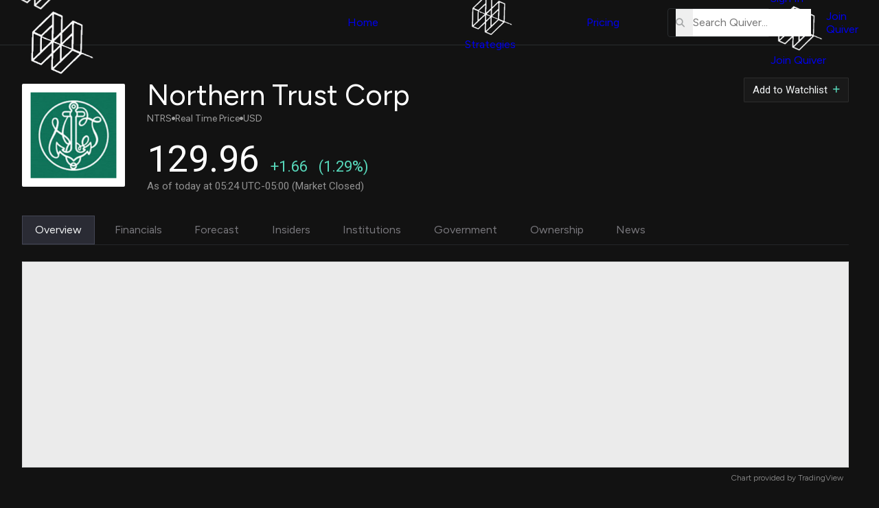

--- FILE ---
content_type: text/css
request_url: https://www.quiverquant.com/static/css/smartScore.css?v=1.0.3
body_size: 1054
content:
.smart-score-outer {
  position: relative;
  border-radius: 4px;
  background-color: #181818;
  box-shadow: 2px 2px 4px rgba(0,0,0,1);
}

.smart-score-outer strong {
  pointer-events: none;
}

.smart-score-item-outer strong:not(.main-score) {
  font-size: 16px;
  font-size: clamp(16px, 3vw, 18px);
}

.smart-score-header {
  position: relative;
  display: flex;
  align-items: center;
  justify-content: space-between;
  padding: 1.5rem 1.5rem .75rem;
}

.smart-score-item,
.smart-score-item > span {
  display: flex;
  justify-content: center;
  align-items: center;
}

.smart-score-info-toggle {
  font-size: 13px;
  font-size: clamp(13px, 2vw, 14px);
  color: #999cd0;
  opacity: .75;
  cursor: pointer;
}

.smart-score-info-toggle:hover {
  opacity: 1;
}

.smart-score-info-toggle:hover + .smart-score-info {
  display: block;
}

.smart-score-info {
  display: none;
  z-index: 4;
  position: absolute;
  top: 100%;
  right: 1.5rem;
  width: 95%;
  background-color: #242424;
  padding: 1rem;
  border-radius: 4px;
  font-size: 13px;
  line-height: 1.9;
  box-shadow: 2px 2px 4px rgba(0,0,0,1);
}

.smart-score-info span {
  display: block;
  color: rgb(180, 180, 180);
  padding-top: 0.5rem;
}

.smart-score-inner {
  display: flex;
  align-items: center;
  padding: 1rem;
  margin: 0 .75rem;
}

.score-hover-desc {
  display: block;
  font-size: 12px;
  font-size: clamp(12px, 2vw, 13px);
  color: rgb(160, 160, 160);
  padding-bottom: .25rem;
}

.sub-scores-outer {
  display: none;
  padding: 0 .5rem .5rem;
  z-index: 3;
  position: absolute;
  left: 0;
  right: 0;
  background-color: #181818;
  box-shadow: 2px 2px 2px rgba(0,0,0,1);
}

.sub-scores-outer .sub-scores {
  display: flex;
  flex-wrap: wrap;
  justify-content: space-between;
  align-items: center;
  padding: 1rem 1rem 1.5rem;
}

.sub-scores-outer.sub-scores-active,
.smart-score-info-active {
  display: block;
}

.smart-score-item {
  min-width: 46px;
  width: 46px;
  height: 46px;
  background-color: var(--color-graph-bg);
  border-color: transparent;
  color: transparent;
  border-radius: 4px;
  font-size: 18px;
  font-size: clamp(18px, 3vw, 22px);
  transition: background-color .75s ease-in-out, color .75s ease-in-out, border-color .75s ease-in-out;
}

.sub-scores .smart-score-item {
  min-width: 36px;
  width: 36px;
  height: 36px;
  margin: .5rem;
}

.smart-score-inner .smart-score-item:first-child {
  background-color: transparent;
}

.smart-score-item .fa-question-circle {
  position: absolute;
  bottom: 100%;
  left: 100%;
  display: flex;
  color: var(--color-effect);
  cursor: pointer;
  font-size: 13px;
}

.smart-score-item-outer > span {
  color: rgb(200, 200, 200);
  font-size: 11px;
  font-size: clamp(11px, 2vw, 12px);
  white-space: nowrap;
}

.smart-score-item span.score-weight {
  display: block;
  font-size: 12px;
  color:rgb(190, 190, 190);
  padding-top: .5rem;
}

.smart-score-item-outer {
  display: flex;
  flex-direction: column;
  align-items: center;
  flex-grow: 1;
  justify-content: center;
}

.smart-score-item-outer div.score-desc {
  display: none;
}

.smart-score-item-outer:hover div.score-desc {
  z-index: 1;
  display: block;
  position: absolute;
  bottom: calc(100% + .5rem);
  left: 0;
  width: 42ch;
  border-radius: 4px;
  padding: .75rem 1rem;
  line-height: 1.9;
  box-shadow: 2px 2px 4px rgba(0,0,0,1);
  font-size: 13px;
  background-color: #242424;
  color: white;
}

.smart-score-wrapper {
  max-width: 500px;
  width: 100%;
  flex: 1;
}

.smart-score-wrapper a {
  color: var(--color-quiver-green);
  font-size: 14px;
}

.smart-score-wrapper a:hover {
  color: #5be4c4;
}

.smart-score-preview {
  flex-grow: 1;
  border-left: 2px solid #20272d;
  padding-left: .75rem;
  margin-left: .75rem;
}

.smart-score-preview.no-score {
  display: flex;
  align-items: center;
  justify-content: center;
  height: 55px;
}

.smart-score-preview.no-score p {
  font-size: 14px;
  font-size: clamp(13px, 3vw, 14px);
  color: rgb(180, 180, 180);
  line-height: 1.5;
}

.smart-score-preview-bar {
  position: relative;
  height: 4px;
  background-color: #20272d;
  margin: .5rem 0;
  border-radius: 9999px;
}

.smart-score-preview-bar-fill {
  height: 100%;
  width: 0%;
  border-radius: 9999px;
  transition: width .75s ease-in-out, background-color .75s ease-in-out;
}

.smart-score-preview strong,
.smart-score-preview span {
  display:block;
  text-align:center;
}

.smart-score-preview strong {
  font-size: 14px;
  font-size: clamp(14px, 3vw, 15px);
  color: transparent;
  letter-spacing: 1px;
  transition: color .75s ease-in-out;
}

.smart-score-preview span {
  font-size: 12px;
  color: transparent;
  letter-spacing: .5px;
  transition: color .75s ease-in-out;
}

.smart-score-toggle {
  font-size: 13px;
  cursor: pointer;
}

.smart-score-toggle i {
  margin-right: .25rem;
}

@media screen and (max-width: 1200px) {
  .sub-scores {
    justify-content: space-around;
    padding-bottom: 0;
  }

  .smart-score-item-outer {
    flex-basis: 30%;
    padding-bottom: 2rem;
  }
}

@media screen and (max-width: 1000px) {
  .smart-score-header {
    padding: 1.5rem 1.5rem .75rem 1rem;
  }
  .smart-score-info {
    left: 0;
    right: 1.5rem;
  }
  .sub-scores {
    justify-content: space-between;
    padding-bottom: 1.5rem;
  }
  .smart-score-item-outer {
    flex-basis: auto;
    padding-bottom: 0;
  }
}

@media screen and (max-width: 400px) {
  .sub-scores {
    justify-content: space-around;
    padding-bottom: 0;
  }
  .smart-score-item-outer {
    flex-basis: 30%;
    padding-bottom: 2rem;
  }
}

@media screen and (min-width: 1000px) {
  .smart-score-item {
    position: relative;
  }
  /* .smart-score-item-outer:hover div.score-desc {
    top: unset;
    right: calc(100% - 1rem);
    bottom: calc(100% + .5rem);
    left: unset;
  } */
}

@media screen and (min-width: 1200px) {
  .smart-score-wrapper {
    max-width: calc(100% / 2 - 1rem);
  }
}

--- FILE ---
content_type: application/javascript; charset=utf-8
request_url: https://www.tradingview-widget.com/static/bundles/embed/17936.ea75aa1cb411603eece8.js
body_size: 3048
content:
"use strict";(self.webpackChunktradingview=self.webpackChunktradingview||[]).push([[17936],{479530:(t,e,r)=>{e.rotationMatrix=function(t){const e=Math.cos(t),r=Math.sin(t);return[[e,-r,0],[r,e,0],[0,0,1]]},e.scalingMatrix=function(t,e){return[[t,0,0],[0,e,0],[0,0,1]]},e.translationMatrix=function(t,e){return[[1,0,t],[0,1,e],[0,0,1]]},e.transformPoint=function(t,e){const r=[e.x,e.y,1],a=[0,0,0];for(let e=0;e<3;e++)for(let n=0;n<3;n++)a[e]+=r[n]*t[e][n];return new n.Point(a[0],a[1])};const n=r(610555)},751472:(t,e,r)=>{r.d(e,{CanvasRenderingTarget2D:()=>n,tryCreateCanvasRenderingTarget2D:()=>a});var n=function(){function t(t,e,r){if(0===e.width||0===e.height)throw new TypeError("Rendering target could only be created on a media with positive width and height");if(this._mediaSize=e,0===r.width||0===r.height)throw new TypeError("Rendering target could only be created using a bitmap with positive integer width and height");this._bitmapSize=r,this._context=t}return t.prototype.useMediaCoordinateSpace=function(t){try{return this._context.save(),this._context.setTransform(1,0,0,1,0,0),this._context.scale(this._horizontalPixelRatio,this._verticalPixelRatio),t({context:this._context,mediaSize:this._mediaSize})}finally{this._context.restore()}},t.prototype.useBitmapCoordinateSpace=function(t){try{return this._context.save(),this._context.setTransform(1,0,0,1,0,0),t({context:this._context,mediaSize:this._mediaSize,bitmapSize:this._bitmapSize,horizontalPixelRatio:this._horizontalPixelRatio,verticalPixelRatio:this._verticalPixelRatio})}finally{this._context.restore()}},Object.defineProperty(t.prototype,"_horizontalPixelRatio",{get:function(){return this._bitmapSize.width/this._mediaSize.width},enumerable:!1,configurable:!0}),Object.defineProperty(t.prototype,"_verticalPixelRatio",{get:function(){return this._bitmapSize.height/this._mediaSize.height},enumerable:!1,configurable:!0}),t}();function a(t,e){var r=t.canvasElementClientSize;if(0===r.width||0===r.height)return null;var a=t.bitmapSize;if(0===a.width||0===a.height)return null;var i=t.canvasElement.getContext("2d",e);return null===i?null:new n(i,r,a)}},898341:(t,e,r)=>{r.d(e,{default:()=>l});var n=r(218573),a=r(366711),i=r(154404),u=r(456052),o=a.default?a.default.isConcatSpreadable:void 0;const f=function(t){return(0,u.default)(t)||(0,i.default)(t)||!!(o&&t&&t[o])};const l=function t(e,r,a,i,u){var o=-1,l=e.length;for(a||(a=f),u||(u=[]);++o<l;){var c=e[o];r>0&&a(c)?r>1?t(c,r-1,a,i,u):(0,n.default)(u,c):i||(u[u.length]=c)}return u}},952110:(t,e,r)=>{r.d(e,{default:()=>i});var n=r(876507),a=r(377251);const i=function(t,e){return t&&(0,n.default)(t,e,a.default)}},39216:(t,e,r)=>{r.d(e,{default:()=>C});var n=r(87593),a=r(191412);const i=function(t,e){for(var r=-1,n=null==t?0:t.length;++r<n;)if(e(t[r],r,t))return!0;return!1};var u=r(620465);const o=function(t,e,r,n,o,f){var l=1&r,c=t.length,d=e.length;if(c!=d&&!(l&&d>c))return!1;var s=f.get(t),v=f.get(e);if(s&&v)return s==e&&v==t;var h=-1,g=!0,b=2&r?new a.default:void 0;for(f.set(t,e),f.set(e,t);++h<c;){var p=t[h],_=e[h]
;if(n)var y=l?n(_,p,h,e,t,f):n(p,_,h,t,e,f);if(void 0!==y){if(y)continue;g=!1;break}if(b){if(!i(e,(function(t,e){if(!(0,u.default)(b,e)&&(p===t||o(p,t,r,n,f)))return b.push(e)}))){g=!1;break}}else if(p!==_&&!o(p,_,r,n,f)){g=!1;break}}return f.delete(t),f.delete(e),g};var f=r(366711),l=r(216299),c=r(554523);const d=function(t){var e=-1,r=Array(t.size);return t.forEach((function(t,n){r[++e]=[n,t]})),r};var s=r(564423),v=f.default?f.default.prototype:void 0,h=v?v.valueOf:void 0;const g=function(t,e,r,n,a,i,u){switch(r){case"[object DataView]":if(t.byteLength!=e.byteLength||t.byteOffset!=e.byteOffset)return!1;t=t.buffer,e=e.buffer;case"[object ArrayBuffer]":return!(t.byteLength!=e.byteLength||!i(new l.default(t),new l.default(e)));case"[object Boolean]":case"[object Date]":case"[object Number]":return(0,c.default)(+t,+e);case"[object Error]":return t.name==e.name&&t.message==e.message;case"[object RegExp]":case"[object String]":return t==e+"";case"[object Map]":var f=d;case"[object Set]":var v=1&n;if(f||(f=s.default),t.size!=e.size&&!v)return!1;var g=u.get(t);if(g)return g==e;n|=2,u.set(t,e);var b=o(f(t),f(e),n,a,i,u);return u.delete(t),b;case"[object Symbol]":if(h)return h.call(t)==h.call(e)}return!1};var b=r(438366),p=Object.prototype.hasOwnProperty;const _=function(t,e,r,n,a,i){var u=1&r,o=(0,b.default)(t),f=o.length;if(f!=(0,b.default)(e).length&&!u)return!1;for(var l=f;l--;){var c=o[l];if(!(u?c in e:p.call(e,c)))return!1}var d=i.get(t),s=i.get(e);if(d&&s)return d==e&&s==t;var v=!0;i.set(t,e),i.set(e,t);for(var h=u;++l<f;){var g=t[c=o[l]],_=e[c];if(n)var y=u?n(_,g,c,e,t,i):n(g,_,c,t,e,i);if(!(void 0===y?g===_||a(g,_,r,n,i):y)){v=!1;break}h||(h="constructor"==c)}if(v&&!h){var m=t.constructor,w=e.constructor;m==w||!("constructor"in t)||!("constructor"in e)||"function"==typeof m&&m instanceof m&&"function"==typeof w&&w instanceof w||(v=!1)}return i.delete(t),i.delete(e),v};var y=r(987796),m=r(456052),w=r(232437),x=r(109125),j="[object Arguments]",z="[object Array]",S="[object Object]",P=Object.prototype.hasOwnProperty;const R=function(t,e,r,a,i,u){var f=(0,m.default)(t),l=(0,m.default)(e),c=f?z:(0,y.default)(t),d=l?z:(0,y.default)(e),s=(c=c==j?S:c)==S,v=(d=d==j?S:d)==S,h=c==d;if(h&&(0,w.default)(t)){if(!(0,w.default)(e))return!1;f=!0,s=!1}if(h&&!s)return u||(u=new n.default),f||(0,x.default)(t)?o(t,e,r,a,i,u):g(t,e,c,r,a,i,u);if(!(1&r)){var b=s&&P.call(t,"__wrapped__"),p=v&&P.call(e,"__wrapped__");if(b||p){var R=b?t.value():t,O=p?e.value():e;return u||(u=new n.default),i(R,O,r,a,u)}}return!!h&&(u||(u=new n.default),_(t,e,r,a,i,u))};var O=r(513795);const C=function t(e,r,n,a,i){return e===r||(null==e||null==r||!(0,O.default)(e)&&!(0,O.default)(r)?e!=e&&r!=r:R(e,r,n,a,t,i))}},123188:(t,e,r)=>{r.d(e,{default:()=>f});var n=r(161572),a=r(355762),i=r(399313),u=r(182433),o=r(213383);const f=function(t,e,r,f){if(!(0,u.default)(t))return t;for(var l=-1,c=(e=(0,a.default)(e,t)).length,d=c-1,s=t;null!=s&&++l<c;){var v=(0,o.default)(e[l]),h=r;if("__proto__"===v||"constructor"===v||"prototype"===v)return t;if(l!=d){var g=s[v]
;void 0===(h=f?f(g,v,s):void 0)&&(h=(0,u.default)(g)?g:(0,i.default)(e[l+1])?[]:{})}(0,n.default)(s,v,h),s=s[v]}return t}},724982:(t,e,r)=>{r.d(e,{default:()=>u});var n=r(523351),a=r(175933),i=r(850762);const u=function(t){return(0,i.default)((0,a.default)(t,void 0,n.default),t+"")}},25043:(t,e,r)=>{r.d(e,{default:()=>a});var n=r(732016);const a=function(t){return(0,n.default)(t,4)}},84447:(t,e,r)=>{r.d(e,{default:()=>d});var n=r(648980),a=r(649634),i=r(377251);const u=function(t){return function(e,r,u){var o=Object(e);if(!(0,a.default)(e)){var f=(0,n.default)(r,3);e=(0,i.default)(e),r=function(t){return f(o[t],t,o)}}var l=t(e,r,u);return l>-1?o[f?e[l]:l]:void 0}};var o=r(757394),f=r(256882),l=Math.max,c=Math.min;const d=u((function(t,e,r){var a=null==t?0:t.length;if(!a)return-1;var i=a-1;return void 0!==r&&(i=(0,f.default)(r),i=r<0?l(a+i,0):c(i,a-1)),(0,o.default)(t,(0,n.default)(e,3),i,!0)}))},523351:(t,e,r)=>{r.d(e,{default:()=>a});var n=r(898341);const a=function(t){return(null==t?0:t.length)?(0,n.default)(t,1):[]}},424720:(t,e,r)=>{r.d(e,{default:()=>d});const n=function(t,e){return null!=t&&e in Object(t)};var a=r(355762),i=r(154404),u=r(456052),o=r(399313),f=r(965743),l=r(213383);const c=function(t,e,r){for(var n=-1,c=(e=(0,a.default)(e,t)).length,d=!1;++n<c;){var s=(0,l.default)(e[n]);if(!(d=null!=t&&r(t,s)))break;t=t[s]}return d||++n!=c?d:!!(c=null==t?0:t.length)&&(0,f.default)(c)&&(0,o.default)(s,c)&&((0,u.default)(t)||(0,i.default)(t))};const d=function(t,e){return null!=t&&c(t,e,n)}},650279:(t,e,r)=>{r.d(e,{default:()=>a});var n=r(39216);const a=function(t,e){return(0,n.default)(t,e)}},802564:(t,e,r)=>{r.d(e,{default:()=>s});var n=r(728019),a=r(732016),i=r(130440),u=r(355762),o=r(652949),f=r(554098);const l=function(t){return(0,f.default)(t)?void 0:t};var c=r(724982),d=r(596842);const s=(0,c.default)((function(t,e){var r={};if(null==t)return r;var f=!1;e=(0,n.default)(e,(function(e){return e=(0,u.default)(e,t),f||(f=e.length>1),e})),(0,o.default)(t,(0,d.default)(t),r),f&&(r=(0,a.default)(r,7,l));for(var c=e.length;c--;)(0,i.default)(r,e[c]);return r}))}}]);

--- FILE ---
content_type: application/javascript; charset=utf-8
request_url: https://www.tradingview-widget.com/static/bundles/embed/65003.4bb13306095c104a0241.js
body_size: 21556
content:
"use strict";(self.webpackChunktradingview=self.webpackChunktradingview||[]).push([[65003],{129586:(e,t,i)=>{function n(e){return"object"==typeof e&&"metaInfo"in e}function r(e){return null==e}var s;i.d(t,{TelemetryGroup:()=>s,hasMetaInfo:()=>n,isAbsentParam:()=>r}),function(e){e.Fast="fast",e.Medium="medium",e.Slow="slow"}(s||(s={}))},603774:(e,t,i)=>{i.d(t,{logPineMetaInfoIssues:()=>o});var n=i(735566),r=i(290222);function s(e,t,i){(0,r.getPersistentLogger)()?.addPersistentLogEntry(`Detected meta info (id: ${e.id}) issue: ${t}. Source: ${i}`,n.LOGLEVEL.ERROR,"PineMetaInfoValidation")}function o(e,t){t&&t.defaults&&t.defaults.inputs&&!t.defaults.inputs.text&&s(t,'no "defaults.inputs.text" value',e),t&&t.inputs&&(t.inputs.find((e=>"text"===e.id))||s(t,'no input with id "text"',e))}},791488:(e,t,i)=>{i.d(t,{EMPTY_SOURCE_CODE:()=>d,PINE_SCRIPT_MODIFIED_LOCK:()=>u,RE_MESSAGE_LINE_WITH_DIGITS:()=>c,TV_SCRIPT_DELETED:()=>o,TV_SCRIPT_LEGACY_PINE_PROCESSED:()=>l,TV_SCRIPT_MODIFICATION_ACTIVE:()=>r,TV_SCRIPT_MODIFIED:()=>s,TV_SCRIPT_RENAMED:()=>a,pineTelemetryGroups:()=>p});var n=i(129586);const r="TVScriptModificationActive",s="TVScriptModified",o="TVScriptDeleted",a="TVScriptRenamed",l="TVScriptLegacyPineProcessed",d="Cannot save empty source code",u="pine_script_modified_lock",c=/[l|L]ines? (\d*)/,p=new Map([["delete",n.TelemetryGroup.Fast],["get",n.TelemetryGroup.Fast],["is_auth_to_get",n.TelemetryGroup.Fast],["is_auth_to_write",n.TelemetryGroup.Fast],["parse_title",n.TelemetryGroup.Fast],["rename",n.TelemetryGroup.Fast],["lib_list",n.TelemetryGroup.Fast],["list",n.TelemetryGroup.Medium],["eval_pine_ex",n.TelemetryGroup.Medium],["translate_light",n.TelemetryGroup.Medium],["process_legacy",n.TelemetryGroup.Slow],["publish",n.TelemetryGroup.Slow],["save",n.TelemetryGroup.Slow],["translate",n.TelemetryGroup.Slow],["translate_source",n.TelemetryGroup.Slow],["gen_alert",n.TelemetryGroup.Slow]])},197677:(e,t,i)=>{i.d(t,{pineFacadeFetch:()=>p});var n=i(735566),r=i(954912),s=i(881992),o=i(129586),a=i(175203),l=i(791488);const d=(0,n.getLogger)("Chart.Study.Versioning");function u(e,t){const i=new URL(function(e){return e.split("/").map((e=>encodeURIComponent(e))).join("/")}(e),(0,s.getPineFacadeUrl)());for(const e in t){const n=t[e];(0,o.isAbsentParam)(n)||i.searchParams.set(e,String(n))}return i.toString()}function c(e,t){const i={method:e,mode:"cors",credentials:"include"};return"POST"===e&&t&&(i.body=function(e){const t=new FormData;for(const i of Object.keys(e))t.append(i,e[i]);return t}(t)),i}async function p({urlPath:e,urlParams:t,data:i,method:n="GET"}){const s=u(e,t),o=c(n,i),p=function(e){d.logNormal(`Requesting pine facade scripts, url: ${e}`);const t=e.split("/")[0],i=l.pineTelemetryGroups.get(t),n=Date.now();return t=>{const r=Date.now()-n;if(a.telemetry.sendReport("pine",`${i}_group_time_frame`,{value:r}),t)return a.telemetry.sendReport("pine",`${i}_group_ok`),void d.logNormal(`Requesting pine facade scripts finished, url: ${e}`);a.telemetry.sendReport("pine",`${i}_group_error`),
d.logError(`Requesting pine facade scripts failed, url: ${e}`)}}(e);try{const e=await(0,r.fetch)(s,o);if(!e.ok)throw function(e){return e.status>=500?"Server error, try again or contact support.":413===e.status?"The size of the script compilation request is too large.":420===e.status?"Script title is too long. Max allowed length is 128 characters.":403===e.status?"To use it, ask the author to publish the script.":e.status>=400?"Request error, try again or contact support.":"Something went wrong, try again or contact support."}(e);const t=await e.json();return p(!0),t}catch(e){throw p(!1),e}}},881992:(e,t,i)=>{i.d(t,{applyGlobalScriptListeners:()=>_,getOnlyPineStudies:()=>I,getPineFacadeUrl:()=>u,getUserName:()=>d,handleResult:()=>p,handleSaveResult:()=>f,handleTranslateResult:()=>h,isPineReasonData:()=>T,onDeleteScript:()=>v,onLegacyScriptProceed:()=>m,onModifyScript:()=>y,onModifyScriptActiveChanged:()=>S,onRenameScript:()=>g});var n=i(251954),r=i(226722),s=i(971417),o=i(791488),a=i(401843),l=i(129586);function d(){return window.user&&window.user.username}function u(){const e=new URL(window.PINE_URL,location.origin);return e.pathname.endsWith("/")||(e.pathname+="/"),e.href}function c(e){if("object"==typeof e.reason)return e.reason;if(e.reason2)return e.reason2;const t={errors:[],warnings:[]};if((0,l.hasMetaInfo)(e.result)){const i=e.result&&e.result.metaInfo;i&&void 0!==i.warnings&&i.warnings.forEach((e=>t.warnings.push({message:e})))}if(e.reason){(Array.isArray(e.reason)?e.reason:e.reason.split("\n")).forEach((e=>{const i=e.match(o.RE_MESSAGE_LINE_WITH_DIGITS),n=i&&i.length&&Number(i[1]),r={message:e};if("number"==typeof n){r.start={line:n,column:0};const e=r.message.split(": ");e.shift(),r.message=e.join(": ")}t.errors.push(r)}))}return t}function p(e){if(e.success)return e.result;if(e.error)throw e.error;throw c(e)}function h(e){if(e.success)return{success:e.success,metaInfo:e.result.metaInfo,compileErrors:c(e)};throw new a.PineCompileFailErrorImpl(c(e),e.result.metaInfo)}function f(e){if(e.error)throw e.error;return{success:e.success,metaInfo:e.result.metaInfo,compileErrors:c(e)}}function S(e,t,i){const s={scriptIdPart:e,scriptVersionToUpdate:t,active:i};r.TVXWindowEvents.emit(o.TV_SCRIPT_MODIFICATION_ACTIVE,JSON.stringify(s)),n.emit(o.TV_SCRIPT_MODIFICATION_ACTIVE,s),setTimeout((async()=>{const e=await(window.scriptUpdater?.());e?.onModifyScriptActiveChanged(s)}))}function y(e,t,i,s){const a={scriptMetaInfo:e,scriptVersionToUpdate:t,compilationFailed:i,compileErrors:s};r.TVXWindowEvents.emit(o.TV_SCRIPT_MODIFIED,JSON.stringify(a)),n.emit(o.TV_SCRIPT_MODIFIED,a),window.scriptUpdater?.()?.then((e=>e.onTVScriptModified({...a,isSelfCall:!0})))}function v(e){const t={scriptIdPart:e};r.TVXWindowEvents.emit(o.TV_SCRIPT_DELETED,JSON.stringify(t)),n.emit(o.TV_SCRIPT_DELETED,t),setTimeout((async()=>{const e=await(window.scriptUpdater?.());await(e?.onTVScriptDeleted({...t,isSelfCall:!0}))}))}function g(e,t){const i={scriptIdPart:e,scriptName:t};r.TVXWindowEvents.emit(o.TV_SCRIPT_RENAMED,JSON.stringify(i)),
n.emit(o.TV_SCRIPT_RENAMED,i),setTimeout((async()=>{const e=await(window.scriptUpdater?.());e?.onTVScriptRenamed({...i,isSelfCall:!0})}))}function m(e){const t={scriptMetaInfo:e};r.TVXWindowEvents.emit(o.TV_SCRIPT_LEGACY_PINE_PROCESSED,JSON.stringify(t)),n.emit(o.TV_SCRIPT_LEGACY_PINE_PROCESSED,t),setTimeout((async()=>{const e=await(window.scriptUpdater?.());e?.onTVScriptLegacyPineProcessed(t)}))}function _(e,t,i){r.TVXWindowEvents.on(o.TV_SCRIPT_MODIFICATION_ACTIVE,(async e=>{const t=await(window.scriptUpdater?.());t?.onModifyScriptActiveChanged(JSON.parse(e))})),r.TVXWindowEvents.on(o.TV_SCRIPT_MODIFIED,(async e=>{i.clear();const t=await(window.scriptUpdater?.());t?.onTVScriptModified(JSON.parse(e))})),r.TVXWindowEvents.on(o.TV_SCRIPT_DELETED,(async n=>{e.clear(),t.clear(),i.clear();const r=await(window.scriptUpdater?.());await(r?.onTVScriptDeleted(JSON.parse(n)))})),r.TVXWindowEvents.on(o.TV_SCRIPT_RENAMED,(async e=>{i.clear();const t=await(window.scriptUpdater?.());t?.onTVScriptRenamed(JSON.parse(e))})),r.TVXWindowEvents.on(o.TV_SCRIPT_LEGACY_PINE_PROCESSED,(async e=>{i.clear();const t=await(window.scriptUpdater?.());t?.onTVScriptLegacyPineProcessed(JSON.parse(e))}))}function I(e){return e.filter((e=>{const t=(0,s.extractPineId)(e.metaInfo().id);return t&&(0,s.isCustomPineId)(t)}))}function T(e){return"object"==typeof e&&null!==e&&("errors"in e||"warnings"in e)}},401843:(e,t,i)=>{i.d(t,{PineCompileFailErrorImpl:()=>n});class n extends Error{constructor(e,t){super("Pine translation failed"),this.reason=e,this.metaInfo=t}}},427233:(e,t,i)=>{i.d(t,{RequestCache:()=>r,SingleRequestCache:()=>s});var n=i(900608);class r{constructor(){this._cache=new Map,window.loginStateChange&&window.loginStateChange.subscribe(this,this.clear)}get(e){return this._cache.get(e)}set(e,t){this._cache.set(e,t)}delete(e){return this._cache.delete(e)}clear(){this._cache.clear()}}class s extends r{constructor(){super(),this._key=(0,n.guid)()}reset(e){super.set(this._key,e)}get(){return super.get(this._key)}clear(){super.clear()}}},659192:(e,t,i)=>{i.d(t,{formatStudyError:()=>s,triesTranslateError:()=>r});var n=i(444372);function r(e){return o.get(e)||e}function s(e){return e.format({boldHighlightStart:"<b>",boldHighlightEnd:"</b>"})}
const o=new Map([["You cannot see this pivot timeframe on this resolution",n.t(null,void 0,i(525059))],["The data vendor doesn't provide volume data for this symbol.",n.t(null,void 0,i(81657))],['Histogram is too large, please increase "Row Size" input.',n.t(null,void 0,i(872819))],["Histogram is too large, please reduce 'Row Size' input.",n.t(null,void 0,i(566751))],['Histogram is too large, please increase "Ticks Per Row" input.',n.t(null,void 0,i(594966))],["This script is invite-only. To request access, please contact its author.",n.t(null,void 0,i(276989))],["Volume Profile indicator available only on our upgraded plans.",n.t(null,void 0,i(139903))],["VOLUME_BIST_MIXED",n.t(null,void 0,i(469156))],["Runtime error",n.t(null,void 0,i(660630))],["Access error",n.t(null,void 0,i(377401))],["User-defined error",n.t(null,void 0,i(708580))],["Compilation error",n.t(null,void 0,i(212086))],["Metric error",n.t(null,void 0,i(283111))],["There's no data for your selected period and chart timeframe.",n.t(null,void 0,i(843716))],["The request took too long to process. Ensure you have a stable internet connection. If the issue persists, try decreasing the length of the requested time interval.",n.t(null,void 0,i(499274))],["Unexpected error in Deep Backtesting mode. Contact support for more information.",n.t(null,void 0,i(356815))],["check study unexpected error",n.t(null,void 0,i(83524))],["To calculate the VWAP indicator, more data is needed. Zoom out or scroll left to load more historical data.",n.t(null,void 0,i(841446))],["VWAP is waiting for more data",n.t(null,void 0,i(781030))],["The Bar Magnifier feature is only available to Premium users",n.t(null,void 0,i(945328))],["The bar magnifier is only available to the Premium plan or higher.",n.t(null,void 0,i(935601))]])},892323:(e,t,i)=>{i.d(t,{TranslatedString:()=>n});class n{constructor(e,t){this._originalText=e,this._translatedText=t}originalText(){return this._originalText}translatedText(){return this._translatedText}format(e){const t={},i={};for(const r of Object.keys(e)){const s=e[r];s instanceof n?(t[r]=s.originalText(),i[r]=s.translatedText()):(t[r]=s.toString(),i[r]=s.toString())}const r=this._originalText.format(t),s=this._translatedText.format(i);return new n(r,s)}}},914417:(e,t,i)=>{i.d(t,{Version:()=>r});var n=i(650151);class r{constructor(e,t){this._major=e,this._minor=t}major(){return this._major}minor(){return this._minor}isZero(){return 0===this._major&&0===this._minor}toString(){return this._major+"."+this._minor}compareTo(e){return this._major<e._major?-1:this._major>e._major?1:this._minor<e._minor?-1:this._minor>e._minor?1:0}isLess(e){return this.compareTo(e)<0}isLessOrEqual(e){return this.compareTo(e)<=0}isEqual(e){return 0===this.compareTo(e)}isGreater(e){return this.compareTo(e)>0}isGreaterOrEqual(e){return this.compareTo(e)>=0}static parse(e){if(e instanceof r)return new r(e.major(),e.minor());if("number"==typeof e)return(0,n.assert)(Math.floor(e)===e,"Version should not be a float number"),new r(e,0);if("string"==typeof e){const t=e.split(".")
;if(1===t.length){const i=parseInt(t[0],10);return(0,n.assert)(!isNaN(i),"Bad version string: "+e),new r(i,0)}if(2===t.length){const i=parseInt(t[0],10);(0,n.assert)(!isNaN(i),"Bad version string: "+e);const s=parseInt(t[1],10);return(0,n.assert)(!isNaN(s),"Bad version string: "+e),new r(i,s)}throw new Error("Bad version string (one dot expected): "+e)}throw new Error("Bad version: "+e)}}r.ZERO=new r(0,0)},817585:(e,t,i)=>{i.d(t,{WatchedObject:()=>n.WatchedObject});var n=i(158942)},728587:(e,t,i)=>{i.d(t,{InvalidationLevel:()=>n,InvalidationMask:()=>a,defaultInvalidationLevel:()=>o});var n,r=i(650151);class s{constructor(e=o){this._paneInvalidationLevel=o,this._leftPriceScalesInvalidationMap=new Map,this._rightPriceScalesInvalidationMap=new Map,this._legendWidgetInvalidated=!1,this._invalidationLevel=e}fullInvalidation(){return this._invalidationLevel}invalidateAll(e){this._invalidationLevel=Math.max(this._invalidationLevel,e)}invalidatePane(e){this._paneInvalidationLevel=Math.max(this._invalidationLevel,e)}invalidateLegendWidgetLayout(){this._legendWidgetInvalidated=!0}invalidatePriceScale(e,t,i){const n="left"===e?this._leftPriceScalesInvalidationMap:this._rightPriceScalesInvalidationMap,r=n.get(t)||o;n.set(t,Math.max(r,i))}invalidationLevelForPane(){return Math.max(this._paneInvalidationLevel,this._invalidationLevel)}legendWidgetLayoutInvalidated(){return this._legendWidgetInvalidated||this._invalidationLevel===n.Full}getterForPriceScaleInvalidationLevelBySide(e){const t="left"===e?this._leftPriceScalesInvalidationMap:this._rightPriceScalesInvalidationMap;return e=>Math.max(t.get(e)||o,this._invalidationLevel)}priceScaleSideMaxLevel(e){const t="left"===e?this._leftPriceScalesInvalidationMap:this._rightPriceScalesInvalidationMap;let i=this._invalidationLevel;return t.size>0&&t.forEach((e=>{e>i&&(i=e)})),i}merge(e){this._invalidationLevel=Math.max(this._invalidationLevel,e._invalidationLevel),this._paneInvalidationLevel=Math.max(this._paneInvalidationLevel,e._paneInvalidationLevel),e._leftPriceScalesInvalidationMap.forEach(((e,t)=>{const i=this._leftPriceScalesInvalidationMap.get(t)||o;this._leftPriceScalesInvalidationMap.set(t,Math.max(i,e))})),e._rightPriceScalesInvalidationMap.forEach(((e,t)=>{const i=this._rightPriceScalesInvalidationMap.get(t)||o;this._rightPriceScalesInvalidationMap.set(t,Math.max(i,e))})),this._legendWidgetInvalidated=this._legendWidgetInvalidated||e._legendWidgetInvalidated}}!function(e){e[e.None=0]="None",e[e.Cursor=1]="Cursor",e[e.Light=2]="Light",e[e.Full=3]="Full"}(n||(n={}));const o=n.None;class a{constructor(e=o){this._panesOrderChanged=!1,this._keepVisibleTimeRangeOnResize=!1,this._timeScaleInvalidation={level:o,animations:[],invalidateStubs:!1},this._invalidatedPanes=new Map,this._additionalActions=[],this._invalidationLevel=e}invalidateAll(e){this._invalidationLevel!==e&&(this._invalidationLevel=Math.max(this._invalidationLevel,e),this._invalidatedPanes.forEach((e=>{e.invalidateAll(this._invalidationLevel)})))}invalidateAllPane(e,t){
this._invalidatedPanes.has(e)||this._invalidatedPanes.set(e,new s(this._invalidationLevel)),(0,r.ensureDefined)(this._invalidatedPanes.get(e)).invalidateAll(t)}invalidatePriceScale(e,t,i,n){this._invalidatedPanes.has(e)||this._invalidatedPanes.set(e,new s(this._invalidationLevel)),(0,r.ensureDefined)(this._invalidatedPanes.get(e)).invalidatePriceScale(t,i,n)}invalidateTimeScale(e,t=!1){this._timeScaleInvalidation.level=Math.max(this._timeScaleInvalidation.level,e),this._timeScaleInvalidation.invalidateStubs=this._timeScaleInvalidation.invalidateStubs||t}invalidatePanesOrder(){this._panesOrderChanged=!0}lockVisibleTimeRangeOnResize(){this._keepVisibleTimeRangeOnResize=!0}fullInvalidation(){return this._invalidationLevel}maxPaneInvalidation(){const e=[];return this._invalidatedPanes.forEach((t=>{e.push(t.fullInvalidation())})),Math.max(...e,this._invalidationLevel)}invalidationForPane(e){return this._invalidatedPanes.get(e)||new s(this._invalidationLevel)}invalidationForTimeScale(){return{...this._timeScaleInvalidation,level:Math.max(this._timeScaleInvalidation.level,this._invalidationLevel)}}validationActions(){return this._additionalActions}addValidationAction(e){this._additionalActions.push(e)}merge(e){this._invalidationLevel=Math.max(this._invalidationLevel,e._invalidationLevel),this._panesOrderChanged=this._panesOrderChanged||e._panesOrderChanged,this._keepVisibleTimeRangeOnResize=this._keepVisibleTimeRangeOnResize||e._keepVisibleTimeRangeOnResize,this._invalidatedPanes.forEach((e=>{e.invalidateAll(this._invalidationLevel)})),e._invalidatedPanes.forEach(((e,t)=>{this._invalidatedPanes.has(t)||this._invalidatedPanes.set(t,new s(this._invalidationLevel)),(0,r.ensureDefined)(this._invalidatedPanes.get(t)).merge(e)})),this._timeScaleInvalidation.level=Math.max(this._timeScaleInvalidation.level,e._timeScaleInvalidation.level),this._timeScaleInvalidation.invalidateStubs=this._timeScaleInvalidation.invalidateStubs||e._timeScaleInvalidation.invalidateStubs;for(let t=0;t<e._additionalActions.length;t++)this._additionalActions.push(e._additionalActions[t]);for(const t of e._timeScaleInvalidation.animations)this._applyTimeScaleAnimationInvalidation(t)}panesOrderInvalidated(){return this._panesOrderChanged}isVisibleTimeRangeLockedOnResize(){return this._keepVisibleTimeRangeOnResize}setTimeScaleAnimation(e,t){this._removeTimeScaleAnimation(),this._timeScaleInvalidation.animations.push({type:0,value:e,rightOffsetPx:t}),this._invalidationLevel=Math.max(this._invalidationLevel,n.Light)}stopTimeScaleAnimation(){this._removeTimeScaleAnimation(),this._timeScaleInvalidation.animations.push({type:1}),this._invalidationLevel=Math.max(this._invalidationLevel,n.Light)}static cursor(){return new a(n.Cursor)}static light(){return new a(n.Light)}static full(){return new a(n.Full)}static timeScale(e,t=!1){const i=new a;return i.invalidateTimeScale(e,t),i}static panesOrder(){const e=a.full();return e.invalidatePanesOrder(),e}static invalidateLegendWidgetLayout(e){const t=new a;return t._invalidatedPanes.set(e,new s),
t._invalidatedPanes.get(e)?.invalidateLegendWidgetLayout(),t}static validateAction(e){const t=new a;return t._additionalActions.push(e),t}_applyTimeScaleAnimationInvalidation(e){switch(e.type){case 0:this.setTimeScaleAnimation(e.value,e.rightOffsetPx);break;case 1:this._removeTimeScaleAnimation()}}_removeTimeScaleAnimation(){const e=this._timeScaleInvalidation.animations.findIndex((e=>0===e.type));if(-1!==e){const[t]=this._timeScaleInvalidation.animations.splice(e,1);t.value.onFinish?.(!1)}}}},266128:(e,t,i)=>{i.d(t,{isLineToolState:()=>o,isMainSeriesState:()=>r,isStudyLineToolState:()=>a,isStudyState:()=>s});var n=i(772717);function r(e){return"MainSeries"===e.type}function s(e){return Boolean(e.type)&&e.type.toLowerCase().startsWith("study")}function o(e){return Boolean(e.type)&&(0,n.isLineToolName)(e.type)}function a(e){return Boolean(e.type)&&(0,n.isStudyLineToolName)(e.type)}},222874:(e,t,i)=>{i.d(t,{DataSource:()=>p,getTranslatedStringForSource:()=>u,toInputDisplayFlags:()=>c});var n=i(892323),r=i(797657),s=i(900608),o=i(251924),a=i(984958),l=i(77294),d=i(767405);function u(e,t){return new n.TranslatedString(t.name(),t.title(e))}function c(e){switch(e){case r.TitleDisplayTarget.DataWindow:return d.InputDisplayFlags.DataWindow;case r.TitleDisplayTarget.StatusLine:case r.TitleDisplayTarget.Alerts:return d.InputDisplayFlags.StatusLine}}class p{constructor(e){this.isSeries=!1,this._isDestroyed=!1,this._hasAlert=new l.WatchedValue(!1),this._alertStatus=new l.WatchedValue(0),this._alertCreationAvailable=new l.WatchedValue(a.alertsAvailable),this._zorder=0,this._priceScale=null,this._ownerSource=null,this._userEditEnabled=!0,this._priceScaleChanged=new o.Delegate,this._isSelectionEnabled=!0,this._instanceId=(0,s.randomHashN)(6),this._ownerSourceChanged=new o.Delegate,this._zOrderChanged=new o.Delegate,this._id=new l.WatchedValue(e??(0,s.randomHashN)(6)),a.alertsAvailable&&Promise.resolve().then((()=>{this._isDestroyed||this._hasAlert.subscribe(this._updateAlertCreationAvailable.bind(this),{callWithLast:!0})}))}destroy(){this._isDestroyed=!0}id(){return this._id.value()}idWV(){return this._id.readonly()}instanceId(){return this._instanceId}preferNoScale(){return!1}setId(e){this._id.setValue(e)}zorder(){return this._zorder}setZorder(e){"number"==typeof e&&this._zorder!==e&&(this._zorder=e,this._zOrderChanged.fire(e))}preferredZOrder(){return null}isSpeciallyZOrderedSource(){return!1}title(e){return this.name()}priceScale(){return this._priceScale}hasPriceScale(){return null!==this._priceScale}setPriceScale(e){this._priceScale!==e&&(this._priceScale=e,this._priceScaleChanged.fire(e))}priceScaleChanged(){return this._priceScaleChanged}ownerSource(){return this._ownerSource}setOwnerSource(e){const t=this._ownerSource;this._ownerSource=e,this._ownerSourceChanged.fire(t,e)}ownerSourceChanged(){return this._ownerSourceChanged}zOrderChanged(){return this._zOrderChanged}isSavedInChart(e){return!0}isSavedInStudyTemplates(){return!0}isRemovedByStudyTemplates(){return!0}hasContextMenu(){return!0}showInObjectTree(){return!0}
setUserEditEnabled(e){this._userEditEnabled=e}userEditEnabled(){return this._userEditEnabled}canBeHidden(){return this.userEditEnabled()}isUserDeletable(){return this.userEditEnabled()}properties(){return null}propertyByPath(e){const t=e.split(".");if(t.length<1)throw new Error("Invalid path");const i=t[0];if("properties"===i){const e=this.properties();return 1===t.length?e:e.childByPath(t.slice(1).join("."))}throw new Error(`Unknown property root: ${i}`)}isVisible(){return this.properties().visible.value()}dataWindowView(){return null}priceAxisViews(e,t){return null}timeAxisViews(){return null}updateAllViews(e){}paneViews(e){return null}labelPaneViews(e){return null}isFailed(){return!1}isLoading(){return!1}isPhantom(){return!1}isChildStudy(){return!1}hasChildren(){return!1}canHaveChildren(){return!1}onClickOutside(e,t){}getSourceIcon(){return null}state(e){return null}doesMovingAffectsUndo(){return!0}isMultiPaneAvailable(){return!1}isMultiPaneEnabled(){return!1}copiable(){return!1}cloneable(){return!1}movable(){return!1}allowsMovingBetweenPanes(){return!0}isIncludedInAutoScale(){return!1}isHoveredEnabled(){return this.isSelectionEnabled()}showOnTopOnHovering(){return!0}isSelectionEnabled(){return this._isSelectionEnabled}setSelectionEnabled(e){this._isSelectionEnabled=e}firstValue(){return null}priceRange(e,t,i){return null}autoScaleInfo(e,t,i){return{range:this.priceRange(e,t,i)}}stateForAlert(){return null}async stateForAlertAsync(){return this.stateForAlert()}canHasAlert(){return!1}canHasAlertOnLineTools(){return!1}hasAlert(){return this._hasAlert.readonly()}alertCreationAvailable(){return this._alertCreationAvailable.readonly()}hasStateForAlert(){return a.alertsAvailable}idForAlert(){return this._id.value()}alertStatus(){return this._alertStatus.readonly()}_getAlertCreationAvailable(){return a.alertsAvailable&&this.hasStateForAlert()}_updateAlertCreationAvailable(){a.alertsAvailable&&this._alertCreationAvailable.setValue(this._getAlertCreationAvailable())}}},797657:(e,t,i)=>{var n;i.d(t,{TitleDisplayTarget:()=>n}),function(e){e[e.DataWindow=1]="DataWindow",e[e.StatusLine=2]="StatusLine",e[e.Alerts=3]="Alerts"}(n||(n={}))},27681:(e,t,i)=>{function n(e){return e?.symbolSource&&e.symbolSource()===e||void 0!==e?.isActingAsSymbolSource}function r(e){return n(e)&&"quotesProvider"in e}function s(e){return n(e)&&e.isActingAsSymbolSource().value()}i.d(t,{isActingAsSymbolSource:()=>s,isSymbolSource:()=>n,isSymbolSourceWithQuotesProvider:()=>r})},772717:(e,t,i)=>{i.d(t,{isImageToolName:()=>c,isLineDrawnWithPressedButton:()=>l,isLineToolDrawWithoutPoints:()=>u,isLineToolFinishRequiredWhenCreatedByApi:()=>d,isLineToolName:()=>a,isMtpPredictorToolName:()=>s,isStudyLineToolName:()=>o,isTextToolName:()=>p})
;const n=new Set(["LineStudyMtpAnalysis","LineStudyMtpDecisionPoint","LineStudyMtpRiskReward","LineStudyMtpElliotWaveMain","LineStudyMtpElliotWaveMajor","LineStudyMtpElliotWaveMinor","LineStudyMtpDownWave1OrA","LineStudyMtpDownWave2OrB","LineStudyMtpDownWave3","LineStudyMtpDownWave4","LineStudyMtpDownWave5","LineStudyMtpDownWaveC","LineStudyMtpUpWave1OrA","LineStudyMtpUpWave2OrB","LineStudyMtpUpWave3","LineStudyMtpUpWave4","LineStudyMtpUpWave5","LineStudyMtpUpWaveC"]),r=new Set(["LineToolFibRetracement","LineToolFibChannel","LineToolFibSpeedResistanceArcs","LineToolProjection","LineToolTrendBasedFibExtension","LineToolElliott","LineToolFibCircles","LineToolVertLine","LineToolCrossLine","LineToolBarsPattern","LineToolTrendBasedFibTime","LineToolFibTimeZone","LineToolCircleLines","LineToolDateRange","LineToolPriceRange","LineToolDateAndPriceRange","LineToolParallelChannel","LineToolTrendAngle","LineToolTrendLine","LineToolInfoLine","LineToolArrowMark","LineToolPitchfan","LineToolGannSquare","LineToolFibSpeedResistanceFan","LineToolGannComplex","LineToolGannFixed","LineToolGannFan","LineToolFibWedge","LineToolPitchfork","LineToolDisjointAngle","LineToolFlatBottom","LineToolIcon","LineToolEmoji","LineToolSticker","LineToolRotatedRectangle","LineToolFibSpiral","LineToolHeadAndShoulders","LineToolTriangle","LineToolTrianglePattern","LineTool5PointsPattern","LineToolThreeDrivers","LineToolABCD","LineToolPolyline","LineToolPath","LineToolPrediction","LineToolPriceLabel","LineToolPriceNote","LineToolTextNote","LineToolNote","LineToolNoteAbsolute","LineToolArrowMarker","LineToolSignpost","LineToolBrush","LineToolArc","LineToolCallout","LineToolBalloon","LineToolComment","LineToolText","LineToolHorzLine","LineToolHorzRay","LineToolRectangle","LineToolCircle","LineToolEllipse","LineToolTimeCycles","LineToolSineLine","LineToolGhostFeed","LineToolBezierQuadro","LineToolBezierCubic","LineToolArrow","LineToolRay","LineToolExtended","LineToolSchiffPitchfork","LineToolSchiffPitchfork2","LineToolInsidePitchfork","LineToolTextAbsolute","LineToolArrowMarkLeft","LineToolArrowMarkRight","LineToolArrowMarkUp","LineToolArrowMarkDown","LineToolFlagMark","LineToolCypherPattern","LineToolElliottImpulse","LineToolElliottTriangle","LineToolElliottTripleCombo","LineToolElliottCorrection","LineToolElliottDoubleCombo","LineToolRiskRewardLong","LineToolRiskRewardShort","LineToolPosition","LineToolOrder","LineToolHighlighter","LineToolTable","LineToolImage"]);function s(e){return n.has(e)}function o(e){return"LineToolRegressionTrend"===e||"LineToolVbPFixed"===e||"LineToolFixedRangeVolumeProfile"===e||"LineToolAnchoredVolumeProfile"===e||"LineToolAnchoredVWAP"===e}function a(e){return r.has(e)||o(e)}function l(e){return"LineToolBrush"===e||"LineToolHighlighter"===e}function d(e){return l(e)||"LineToolPath"===e||"LineToolPolyline"===e||"LineToolGhostFeed"===e}function u(e){return"LineToolTweet"===e||"LineToolIdea"===e||"LineToolImage"===e}function c(e){return"LineToolImage"===e}function p(e){switch(e){case"LineToolBalloon":case"LineToolComment":
case"LineToolText":case"LineToolTextAbsolute":case"LineToolCallout":case"LineToolNote":case"LineToolNoteAbsolute":case"LineToolSignpost":return!0}return!1}r.add("LineToolTweet"),r.add("LineToolIdea")},543961:(e,t,i)=>{i.d(t,{PriceDataSource:()=>d,isPriceDataSource:()=>l});var n=i(650151),r=i(597773),s=i(222874),o=i(251924),a=i(27681);function l(e){return e instanceof d}class d extends s.DataSource{constructor(e,t){super(t),this._formatterChanged=new o.Delegate,this._priceStepChanged=new o.Delegate,this._currencyChanged=new o.Delegate,this._unitChanged=new o.Delegate,this._priceRangeReadyChanged=new o.Delegate,this._dataRangeUpdated=new o.Delegate,this._priceStep=null,this._signature=new r.WatchedValue(null),this._priceRangeReady=!0,this._model=e}base(){return 0}model(){return this._model}currencyChanged(){return this._currencyChanged}isCurrencySource(){return!0}isDisplayedInLegend(){return!0}unitChanged(){return this._unitChanged}isUnitSource(){return!0}signature(){return this._signature.readonly()}priceRange(e,t,i){return null}isDraggable(){return!0}priceLineColor(e){return e}formatterChanged(){return this._formatterChanged}priceStep(e){return this._priceStep}priceStepChanged(){return this._priceStepChanged}isIncludedInAutoScale(){return!0}tableViewValuesProvider(){return null}chartFloatingTooltipValuesProvider(){return this.valuesProvider()}correctScaleMargins(e){return e}priceRangeReady(){return this._priceRangeReady}priceRangeReadyChanged(){return this._priceRangeReadyChanged}disablePriceRangeReady(){const e=this.priceScale();null===e||e.isAutoScale()||e.mainSource()!==this||(this._priceRangeReady=!1,e.recalculatePriceRangeOnce()),this._priceRangeReadyChanged.fire(!1)}statusView(){return null}legendView(){return null}marketStatusModel(){return null}dataUpdatedModeModel(){return null}dataProblemModel(){return null}alertSourceModel(){return null}canHasAlertOnLineTools(){return!0}dataRangeUpdated(){return this._dataRangeUpdated}_onIndexDiffsApplied(e){const[t,i]=(0,n.ensureNotNull)(this._plotsDataRange());let r=1/0,s=-1/0;for(const t of e)r=Math.min(r,t.old,t.new),s=Math.max(s,t.old,t.new);this._dataRangeUpdated.fire({type:"partial",startIndex:Math.max(r,t),endIndex:Math.min(s,i)})}_plotsDataRange(){return null}_enablePriceRangeReady(){this._priceRangeReady=!0,this._priceRangeReadyChanged.fire(!0)}_onSourceCurrencyChanged(){(0,a.isActingAsSymbolSource)(this)||this._currencyChanged.fire()}_onSourceUnitChanged(){(0,a.isActingAsSymbolSource)(this)||this._unitChanged.fire()}_onSourcePriceRangeReadyChanged(e){(0,a.isActingAsSymbolSource)(this)||e||this.disablePriceRangeReady()}}},708246:(e,t,i)=>{i.d(t,{iterateAndPatchObjectsByMap:()=>h,patchPropertiesAsync:()=>p,processLegacy:()=>f});var n=i(650151),r=i(735566),s=i(290222),o=i(197188),a=i(345848),l=i(603774),d=i(282312),u=i(744404);const c=(0,r.getLogger)("Pine.ScriptLib");function p(e,t,i,n=null,o,l){return c.logNormal("patchPropertiesAsync"),l=l??void 0===o,new Promise(((p,f)=>{if(!t.TVScriptMetaInfoExprs)return void p(e)
;const S=t.TVScriptMetaInfoExprs.tree||"",y=t.TVScriptMetaInfoExprs.patchMap||{};(function(e,t){(0,a.trackEvent)("Pine","ScriptLib.evalMetaInfoExprs");const i=u.Deferred(),n={username:window.user&&window.user.username,source:e,inputs:JSON.stringify(t||{})};return(0,d._pineFacadeAjax)("POST","/eval_pine_ex/",n).done(((e,t)=>{e.error?i.reject((0,d._readableError)(e.error,t)):e.success?i.resolve(e.result):i.reject((0,d.safetyGetReason)(e))})).fail((e=>{(0,d._anyRequestAsyncFail)(i,e)})),i.promise()})(S,i).done((i=>{if(!i)return void p(e);if(n?.aborted)return;const a=e.childs().inputs.childs().text.value(),d=i.rootValues;h([e,t.defaults,t],y,((t,i,n)=>{const r=d[n],s=t[0],a=t[1],u=t[2];if(l||void 0!==o?.[n]&&o[n]!==r)if(a?.hasOwnProperty(i)&&u?.hasOwnProperty(i)&&c.logError(`Inconsistent meta info structure: both defaults and meta have property ${i}`),a?.hasOwnProperty(i)){const t=s[i];e.childs()?.patchMetaInfoDefaults?.value()?((l||t.value()===a[i])&&t.setValue(r),a[i]=r):t.setValue(r)}else u[i]=r})),void 0!==o&&Object.keys(d).forEach((e=>{void 0!==o[e]&&(o[e]=d[e])}));const u=e.childs().inputs.childs().text.value();a&&!u&&(0,s.getPersistentLogger)()?.addPersistentLogEntry(`Detected invalid meta info evaluation expression result: IL code input value is empty, id: ${t.fullId}`,r.LOGLEVEL.ERROR,"PineMetaInfoValidation"),p(e)})).fail((e=>{f(e)}))}))}function h(e,t,i){const r=Object.keys(t);for(let s=0;s<r.length;s++){const o=r[s],a=t[o],l=o.split(".");"defaults"===l[0]&&l.splice(0,1),(0,n.assert)(l.length>1,"Unexpectedly short json path");let d=[...e];for(let e=0;e<l.length-1;++e){const t=l[e];d=d.map((e=>e?e[t]:null))}i(d,l[l.length-1],a)}}function f(e,t){(0,a.trackEvent)("Pine","ScriptLib.processLegacy");const i=(0,o.createDeferredPromise)(),n=window.user&&window.user.username,r="/process_legacy/"+encodeURIComponent(e)+"/?user_name="+encodeURIComponent(n),s=t?{source:t}:{};return(0,d._pineFacadeAjax)("POST",r,s).done((e=>{e.error?i.reject((0,d._readableError)(e.error)):e.success?((0,l.logPineMetaInfoIssues)("ScriptLib.processLegacy",e.result.metaInfo),i.resolve(e.result.metaInfo)):i.reject((0,d.safetyGetReason)(e))})).fail((e=>{(0,d._anyRequestAsyncFail)(i,e)})),i.promise}},471220:(e,t,i)=>{i.d(t,{StatusProviderBase:()=>n});class n{size(){return"13px"}bold(){return!1}titleTooltip(){}}},619790:(e,t,i)=>{i.d(t,{StatusView:()=>n});class n{constructor(e){this._text="",this._color="",this._size="13px",this._bold=!1,this._statusProvider=e}text(){return this._text}getSplitTitle(){return[this._text]}getInputsTitles(){return null}titleTooltip(){return this._statusProvider.titleTooltip()}bold(){return this._bold}size(){return this._size}}},985324:(e,t,i)=>{i.d(t,{migrateMetaInfoAndPropState:()=>u});var n=i(650151),r=i(327734),s=i(536794);const o=["PennantCP@tv-basicstudies","WedgeCP@tv-basicstudies"],a=["DoubleTopCP@tv-basicstudies","BullishFlagCP@tv-basicstudies","HeadAndShouldersCP@tv-basicstudies","TripleTopCP@tv-basicstudies"];class l{targetMetaInfoVersion(){return 53}migrateMetaInfo(e){const t=e,i=e;if(i._metainfoVersion=53,
void 0!==t.defaults&&void 0!==t.defaults.inputs&&(o.includes(t.id)||a.includes(t.id)&&Number(t.version)<156)){const e=t.defaults.inputs["Invert Pattern"];i.id=this._getNewIdStudies(t.id,e)}}migratePropState(e){}_getNewIdStudies(e,t){return e.startsWith("WedgeCP")?t?"WedgeFallingCP@tv-basicstudies":"WedgeRisingCP@tv-basicstudies":e.startsWith("PennantCP")?t?"PennantBearishCP@tv-basicstudies":"PennantBullishCP@tv-basicstudies":e.startsWith("DoubleTopCP")&&t?"DoubleBottomCP@tv-basicstudies":e.startsWith("BullishFlagCP")&&t?"BearishFlagCP@tv-basicstudies":e.startsWith("HeadAndShouldersCP")&&t?"HeadAndShouldersInverseCP@tv-basicstudies":e.startsWith("TripleTopCP")&&t?"TripleBottomCP@tv-basicstudies":e}}const d=[new class{targetMetaInfoVersion(){return 47}migrateMetaInfo(e){const t=e,i=e;if(i._metainfoVersion=47,!t.defaults||void 0===t.defaults.precision)return void(i.format={type:"inherit"});const n=t.defaults&&t.defaults.precision,r=(0,s.isNumber)(n)?n:parseInt(n);0===r?i.format={type:"volume"}:isFinite(r)?i.format={type:"price",precision:r}:i.format={type:"inherit"},delete t.defaults.precision}migratePropState(e){}},new class{targetMetaInfoVersion(){return 50}migrateMetaInfo(e){const t=e,i=e;if(i._metainfoVersion=50,void 0===t.defaults||void 0===t.defaults.ohlcPlots||void 0===t.ohlcPlots)return;const r=t.ohlcPlots,s=t.defaults.ohlcPlots,o=(0,n.ensureDefined)((0,n.ensureDefined)(i.defaults).ohlcPlots);for(const e of Object.keys(s)){const t=s[e];if("ohlc_candles"===t.plottype){let i=!1;const n=r[e];void 0!==n&&(i=!!n.drawBorder,delete n.drawBorder),o[e]={borderColor:"#000000",drawBorder:i,...t}}}}migratePropState(e){}},new class{targetMetaInfoVersion(){return 53}migrateMetaInfo(e){const t=e,i=e;if(i._metainfoVersion=53,void 0!==t.defaults){if(void 0!==t.defaults.ohlcPlots&&void 0!==t.ohlcPlots){const e=Object.keys(t.ohlcPlots),r=t.defaults.ohlcPlots,s=(0,n.ensureDefined)((0,n.ensureDefined)(i.defaults).ohlcPlots);for(const t of e){const e=r[t];if(void 0===e||void 0===e.visible)continue;const i=e.visible?4294967295:0;delete e.visible,s[t]={display:i,...e}}}if(void 0!==t.defaults.styles&&void 0!==t.plots){const e=t.plots.map((e=>e.id)),r=t.defaults.styles,s=(0,n.ensureDefined)((0,n.ensureDefined)(i.defaults).styles);for(const t of e){const e=r[t];if(void 0===e||void 0===e.visible)continue;const i=e.visible?4294967295:0;delete e.visible,s[t]={display:i,...e}}}}}migratePropState(e){if(e.ohlcPlots)for(const t of Object.keys(e.ohlcPlots)){const i=(0,n.ensureDefined)(e.ohlcPlots[t]);void 0!==i.visible&&(i.display=i.visible?4294967295:0,delete i.visible)}if(e.styles)for(const t of Object.keys(e.styles)){const i=(0,n.ensureDefined)(e.styles[t]);void 0!==i.visible&&(i.display=i.visible?4294967295:0,delete i.visible)}}}];function u(e,t){const i=r.StudyMetaInfo.versionOf(e),s=e;void 0===s._serverMetaInfoVersion&&(s._serverMetaInfoVersion=i);const o=["PennantCP@tv-basicstudies","WedgeCP@tv-basicstudies"].includes(e.id);d.forEach((r=>{(i<0||i>=r.targetMetaInfoVersion())&&!o||(r.migrateMetaInfo(e),void 0!==t&&r.migratePropState(t),(0,
n.assert)(e._metainfoVersion===r.targetMetaInfoVersion()))}))}d.push(new l),d.sort((function(e,t){return e.targetMetaInfoVersion()-t.targetMetaInfoVersion()}))},948589:(e,t,i)=>{function n(e,t="shift",i){return{studyConstructorAsyncGetter:e,colorRotationMode:t,colorRotationComparator:i}}i.d(t,{addStudyInfoToMap:()=>s,createStudyInfo:()=>n,getStudyClassName:()=>a,getStudyInfoByName:()=>o});const r=new Map;function s(e,t){r.set(e,t)}function o(e){return r.get(e)}function a(e){for(const[t,i]of r.entries())if(i.studyConstructor===e)return t;return null}},518006:(e,t,i)=>{i.d(t,{createStudy:()=>T,hasConfirmInputs:()=>w,isCompareOrOverlayStudy:()=>_,isESDStudy:()=>v,isFundamentalStudy:()=>y,isOverlayStudy:()=>m,isRollDatesStudy:()=>g,isStudy:()=>p,isStudyStrategy:()=>f,isStudyStub:()=>S,isSymbolicStudy:()=>V,studyColorRotationMode:()=>P,useSameColorRotationComparator:()=>L});var n=i(688987),r=i(650151),s=(i(687037),i(327734)),o=i(848933),a=i(444506),l=i(948589),d=i(222874);const u=(0,l.createStudyInfo)((()=>Promise.all([i.e(32856),i.e(32197),i.e(34478),i.e(80233),i.e(4712),i.e(53159),i.e(57606),i.e(93843),i.e(17773),i.e(43045),i.e(75368),i.e(99185),i.e(79326),i.e(78627),i.e(94721),i.e(5972),i.e(29740),i.e(96068),i.e(134),i.e(66635),i.e(19490),i.e(43126),i.e(30311),i.e(96756),i.e(57539)]).then(i.bind(i,679326)).then((e=>e.Study))));(0,l.addStudyInfoToMap)("Study",u),(0,l.addStudyInfoToMap)("study_PivotPointsStandard",(0,l.createStudyInfo)((()=>Promise.all([i.e(32856),i.e(32197),i.e(34478),i.e(80233),i.e(4712),i.e(53159),i.e(57606),i.e(93843),i.e(17773),i.e(43045),i.e(75368),i.e(99185),i.e(79326),i.e(78627),i.e(94721),i.e(5972),i.e(29740),i.e(96068),i.e(134),i.e(66635),i.e(19490),i.e(43126),i.e(30311),i.e(96756),i.e(57539)]).then(i.bind(i,710479)).then((e=>e.study_PivotPointsStandard))))),(0,l.addStudyInfoToMap)("study_Overlay",(0,l.createStudyInfo)((()=>Promise.all([i.e(32856),i.e(32197),i.e(34478),i.e(80233),i.e(4712),i.e(53159),i.e(57606),i.e(93843),i.e(17773),i.e(43045),i.e(75368),i.e(99185),i.e(79326),i.e(78627),i.e(94721),i.e(5972),i.e(29740),i.e(96068),i.e(134),i.e(66635),i.e(19490),i.e(43126),i.e(30311),i.e(96756),i.e(57539)]).then(i.bind(i,63966)).then((e=>e.study_Overlay))),"loop")),(0,l.addStudyInfoToMap)("study_Compare",(0,l.createStudyInfo)((()=>Promise.all([i.e(32856),i.e(32197),i.e(34478),i.e(80233),i.e(4712),i.e(53159),i.e(57606),i.e(93843),i.e(17773),i.e(43045),i.e(75368),i.e(99185),i.e(79326),i.e(78627),i.e(94721),i.e(5972),i.e(29740),i.e(96068),i.e(134),i.e(66635),i.e(19490),i.e(43126),i.e(30311),i.e(96756),i.e(57539)]).then(i.bind(i,96166)).then((e=>e.StudyCompare))),"loop")),(0,l.addStudyInfoToMap)("study_Volume",(0,l.createStudyInfo)((()=>Promise.all([i.e(32856),i.e(32197),i.e(34478),i.e(80233),i.e(4712),i.e(53159),i.e(57606),i.e(93843),i.e(17773),i.e(43045),i.e(75368),i.e(99185),i.e(79326),i.e(78627),i.e(94721),i.e(5972),i.e(29740),i.e(96068),i.e(134),i.e(66635),i.e(19490),i.e(43126),i.e(30311),i.e(96756),i.e(57539)]).then(i.bind(i,648215)).then((e=>e.VolumeStudy))))),(0,
l.addStudyInfoToMap)("study_VbPVisible",(0,l.createStudyInfo)((()=>Promise.all([i.e(32856),i.e(32197),i.e(34478),i.e(80233),i.e(4712),i.e(53159),i.e(57606),i.e(93843),i.e(17773),i.e(43045),i.e(75368),i.e(99185),i.e(79326),i.e(78627),i.e(94721),i.e(5972),i.e(29740),i.e(96068),i.e(134),i.e(66635),i.e(19490),i.e(43126),i.e(30311),i.e(96756),i.e(57539)]).then(i.bind(i,365238)).then((e=>e.VbPVisibleWrapper))),"noRotations")),(0,l.addStudyInfoToMap)("study_VbPFixed",(0,l.createStudyInfo)((()=>Promise.all([i.e(32856),i.e(32197),i.e(34478),i.e(80233),i.e(4712),i.e(53159),i.e(57606),i.e(93843),i.e(17773),i.e(43045),i.e(75368),i.e(99185),i.e(79326),i.e(78627),i.e(94721),i.e(5972),i.e(29740),i.e(96068),i.e(134),i.e(66635),i.e(19490),i.e(43126),i.e(30311),i.e(96756),i.e(57539)]).then(i.bind(i,365238)).then((e=>e.VolumeProfileStudyWithThemedColors))),"noRotations")),(0,l.addStudyInfoToMap)("study_ScriptWithDataOffset",(0,l.createStudyInfo)((()=>Promise.all([i.e(32856),i.e(32197),i.e(34478),i.e(80233),i.e(4712),i.e(53159),i.e(57606),i.e(93843),i.e(17773),i.e(43045),i.e(75368),i.e(99185),i.e(79326),i.e(78627),i.e(94721),i.e(5972),i.e(29740),i.e(96068),i.e(134),i.e(66635),i.e(19490),i.e(43126),i.e(30311),i.e(96756),i.e(57539)]).then(i.bind(i,883822)).then((e=>e.study_ScriptWithDataOffset))))),(0,l.addStudyInfoToMap)("study_Earnings",(0,l.createStudyInfo)((()=>Promise.all([i.e(32856),i.e(32197),i.e(34478),i.e(80233),i.e(4712),i.e(53159),i.e(57606),i.e(93843),i.e(17773),i.e(43045),i.e(75368),i.e(99185),i.e(79326),i.e(78627),i.e(94721),i.e(5972),i.e(29740),i.e(96068),i.e(134),i.e(66635),i.e(19490),i.e(43126),i.e(30311),i.e(96756),i.e(57539)]).then(i.bind(i,172932)).then((e=>e.study_ESD$TV_EARNINGS))))),(0,l.addStudyInfoToMap)("study_Splits",(0,l.createStudyInfo)((()=>Promise.all([i.e(32856),i.e(32197),i.e(34478),i.e(80233),i.e(4712),i.e(53159),i.e(57606),i.e(93843),i.e(17773),i.e(43045),i.e(75368),i.e(99185),i.e(79326),i.e(78627),i.e(94721),i.e(5972),i.e(29740),i.e(96068),i.e(134),i.e(66635),i.e(19490),i.e(43126),i.e(30311),i.e(96756),i.e(57539)]).then(i.bind(i,172932)).then((e=>e.study_ESD$TV_SPLITS))))),(0,l.addStudyInfoToMap)("study_Dividends",(0,l.createStudyInfo)((()=>Promise.all([i.e(32856),i.e(32197),i.e(34478),i.e(80233),i.e(4712),i.e(53159),i.e(57606),i.e(93843),i.e(17773),i.e(43045),i.e(75368),i.e(99185),i.e(79326),i.e(78627),i.e(94721),i.e(5972),i.e(29740),i.e(96068),i.e(134),i.e(66635),i.e(19490),i.e(43126),i.e(30311),i.e(96756),i.e(57539)]).then(i.bind(i,172932)).then((e=>e.study_ESD$TV_DIVIDENDS))))),(0,l.addStudyInfoToMap)("study_BarSetContinuousRollDates",(0,l.createStudyInfo)((()=>Promise.all([i.e(32856),i.e(32197),i.e(34478),i.e(80233),i.e(4712),i.e(53159),i.e(57606),i.e(93843),i.e(17773),i.e(43045),i.e(75368),i.e(99185),i.e(79326),i.e(78627),i.e(94721),i.e(5972),i.e(29740),i.e(96068),i.e(134),i.e(66635),i.e(19490),i.e(43126),i.e(30311),i.e(96756),i.e(57539)]).then(i.bind(i,107178)).then((e=>e.study_ESD$TV_ROLLDATES))))),(0,l.addStudyInfoToMap)(a.fundamentalsPrefix,(0,
l.createStudyInfo)((()=>Promise.all([i.e(32856),i.e(32197),i.e(34478),i.e(80233),i.e(4712),i.e(53159),i.e(57606),i.e(93843),i.e(17773),i.e(43045),i.e(75368),i.e(99185),i.e(79326),i.e(78627),i.e(94721),i.e(5972),i.e(29740),i.e(96068),i.e(134),i.e(66635),i.e(19490),i.e(43126),i.e(30311),i.e(96756),i.e(57539)]).then(i.bind(i,665445)).then((e=>e.Fundamental))),(e=>1===e.plots.length?"loop":"noRotations"),((e,t)=>(0,a.isFundamentalStudyMetaInfo)(t)))),(0,l.addStudyInfoToMap)("study_ElliottWave",(0,l.createStudyInfo)((()=>Promise.all([i.e(32856),i.e(1068),i.e(80233),i.e(4712),i.e(48094),i.e(57606),i.e(93843),i.e(17773),i.e(43045),i.e(75368),i.e(99185),i.e(79326),i.e(78627),i.e(94721),i.e(29740),i.e(6706)]).then(i.bind(i,717431)).then((e=>e.study_ElliottWave))))),(0,l.addStudyInfoToMap)("study_LinearRegression",(0,l.createStudyInfo)((()=>Promise.all([i.e(32856),i.e(32197),i.e(34478),i.e(80233),i.e(4712),i.e(53159),i.e(57606),i.e(93843),i.e(17773),i.e(43045),i.e(75368),i.e(99185),i.e(79326),i.e(78627),i.e(94721),i.e(5972),i.e(29740),i.e(96068),i.e(134),i.e(66635),i.e(19490),i.e(43126),i.e(30311),i.e(96756),i.e(57539)]).then(i.bind(i,817409)).then((e=>e.LinearRegressionStudy))))),(0,l.addStudyInfoToMap)("study_PivotPointsHighLow",(0,l.createStudyInfo)((()=>Promise.all([i.e(32856),i.e(1068),i.e(80233),i.e(4712),i.e(57606),i.e(93843),i.e(17773),i.e(43045),i.e(75368),i.e(99185),i.e(79326),i.e(78627),i.e(94721),i.e(29740),i.e(36552)]).then(i.bind(i,393661)).then((e=>e.study_PivotPointsHighLow))))),(0,l.addStudyInfoToMap)("study_VbPSessions",(0,l.createStudyInfo)((()=>Promise.all([i.e(32856),i.e(32197),i.e(34478),i.e(80233),i.e(4712),i.e(53159),i.e(57606),i.e(93843),i.e(17773),i.e(43045),i.e(75368),i.e(99185),i.e(79326),i.e(78627),i.e(94721),i.e(5972),i.e(29740),i.e(96068),i.e(134),i.e(66635),i.e(19490),i.e(43126),i.e(30311),i.e(96756),i.e(57539)]).then(i.bind(i,301395)).then((e=>e.SessionVolumeStudy))),"noRotations")),(0,l.addStudyInfoToMap)("study_VbPPeriodic",(0,l.createStudyInfo)((()=>Promise.all([i.e(32856),i.e(32197),i.e(34478),i.e(80233),i.e(4712),i.e(53159),i.e(57606),i.e(93843),i.e(17773),i.e(43045),i.e(75368),i.e(99185),i.e(79326),i.e(78627),i.e(94721),i.e(5972),i.e(29740),i.e(96068),i.e(134),i.e(66635),i.e(19490),i.e(43126),i.e(30311),i.e(96756),i.e(57539)]).then(i.bind(i,365238)).then((e=>e.VolumeProfileWithPriceRangeStudy))),"noRotations")),(0,l.addStudyInfoToMap)("study_VbPSessionsRoughDetailed",(0,l.createStudyInfo)((()=>Promise.all([i.e(32856),i.e(32197),i.e(34478),i.e(80233),i.e(4712),i.e(53159),i.e(57606),i.e(93843),i.e(17773),i.e(43045),i.e(75368),i.e(99185),i.e(79326),i.e(78627),i.e(94721),i.e(5972),i.e(29740),i.e(96068),i.e(134),i.e(66635),i.e(19490),i.e(43126),i.e(30311),i.e(96756),i.e(57539)]).then(i.bind(i,315812)).then((e=>e.SessionVolume2Study))),"noRotations")),(0,l.addStudyInfoToMap)("study_ZigZag",(0,
l.createStudyInfo)((()=>Promise.all([i.e(32856),i.e(1068),i.e(80233),i.e(4712),i.e(57606),i.e(93843),i.e(17773),i.e(43045),i.e(75368),i.e(99185),i.e(79326),i.e(78627),i.e(94721),i.e(29740),i.e(70593)]).then(i.bind(i,677722)).then((e=>e.study_ZigZag))))),(0,l.addStudyInfoToMap)("study_VbPAutoAnchored",(0,l.createStudyInfo)((()=>Promise.all([i.e(32856),i.e(32197),i.e(34478),i.e(80233),i.e(4712),i.e(53159),i.e(57606),i.e(93843),i.e(17773),i.e(43045),i.e(75368),i.e(99185),i.e(79326),i.e(78627),i.e(94721),i.e(5972),i.e(29740),i.e(96068),i.e(134),i.e(66635),i.e(19490),i.e(43126),i.e(30311),i.e(96756),i.e(57539)]).then(i.bind(i,365238)).then((e=>e.VolumeProfileStudyWithThemedColors))),"noRotations")),(0,l.addStudyInfoToMap)("study_TPOPeriodic",(0,l.createStudyInfo)((()=>Promise.all([i.e(32856),i.e(32197),i.e(34478),i.e(80233),i.e(4712),i.e(53159),i.e(57606),i.e(93843),i.e(17773),i.e(43045),i.e(75368),i.e(99185),i.e(79326),i.e(78627),i.e(94721),i.e(5972),i.e(29740),i.e(96068),i.e(134),i.e(66635),i.e(19490),i.e(43126),i.e(30311),i.e(96756),i.e(57539)]).then(i.bind(i,159040)).then((e=>e.TpoPeriodicStudy))))),(0,l.addStudyInfoToMap)("study_TPOSessions",(0,l.createStudyInfo)((()=>Promise.all([i.e(32856),i.e(32197),i.e(34478),i.e(80233),i.e(4712),i.e(53159),i.e(57606),i.e(93843),i.e(17773),i.e(43045),i.e(75368),i.e(99185),i.e(79326),i.e(78627),i.e(94721),i.e(5972),i.e(29740),i.e(96068),i.e(134),i.e(66635),i.e(19490),i.e(43126),i.e(30311),i.e(96756),i.e(57539)]).then(i.bind(i,961271)).then((e=>e.TpoSessionsStudy))))),(0,l.addStudyInfoToMap)("study_VolumeFootprint",(0,l.createStudyInfo)((()=>Promise.all([i.e(32856),i.e(32197),i.e(34478),i.e(80233),i.e(4712),i.e(53159),i.e(57606),i.e(93843),i.e(17773),i.e(43045),i.e(75368),i.e(99185),i.e(79326),i.e(78627),i.e(94721),i.e(5972),i.e(29740),i.e(96068),i.e(134),i.e(66635),i.e(19490),i.e(43126),i.e(30311),i.e(96756),i.e(57539)]).then(i.bind(i,130311)).then((e=>e.VolumeFootprintStudy))))),(0,l.addStudyInfoToMap)("StudyStrategy",(0,l.createStudyInfo)((()=>Promise.all([i.e(32856),i.e(32197),i.e(34478),i.e(80233),i.e(4712),i.e(53159),i.e(57606),i.e(93843),i.e(17773),i.e(43045),i.e(75368),i.e(99185),i.e(79326),i.e(78627),i.e(94721),i.e(5972),i.e(29740),i.e(96068),i.e(134),i.e(66635),i.e(19490),i.e(43126),i.e(30311),i.e(96756),i.e(57539)]).then(i.bind(i,867342)).then((e=>e.StudyStrategy))))),(0,l.addStudyInfoToMap)("ReplayStudyStrategy",(0,l.createStudyInfo)((()=>Promise.all([i.e(32856),i.e(32197),i.e(34478),i.e(80233),i.e(4712),i.e(53159),i.e(57606),i.e(93843),i.e(17773),i.e(43045),i.e(75368),i.e(99185),i.e(79326),i.e(78627),i.e(94721),i.e(5972),i.e(29740),i.e(96068),i.e(134),i.e(66635),i.e(19490),i.e(43126),i.e(30311),i.e(96756),i.e(57539)]).then(i.bind(i,94143)).then((e=>e.ReplayStudyStrategy)))));const c=["studyName","guiPlotName","isLinkedToSeries"];function p(e){return c.every((t=>t in e))}const h=["strategyOrdersPaneView","ordersData","reportData"];function f(e){return p(e)&&h.every((t=>t in e))}function S(e){return e instanceof o.StudyStub}function y(e){return p(e)&&(0,
a.isFundamentalStudyMetaInfo)(e.metaInfo())}function v(e){return e instanceof d.DataSource&&("ESD$TV_EARNINGS"===e.id()||"ESD$TV_SPLITS"===e.id()||"ESD$TV_DIVIDENDS"===e.id())}function g(e){return e instanceof d.DataSource&&"ESD$TV_ROLLDATES"===e.id()}function m(e){return p(e)&&"Overlay@tv-basicstudies"===e.metaInfo().id}function _(e){return m(e)||p(e)&&"Compare@tv-basicstudies"===e.metaInfo().id}let I=0;async function T(e,t,i,n,o,d,c,p){let h;const f=2===c;if(s.StudyMetaInfo.isReplayStrategy(n)&&(h=(0,l.getStudyInfoByName)("ReplayStudyStrategy")),s.StudyMetaInfo.isScriptStrategy(n)&&(h=(0,l.getStudyInfoByName)("StudyStrategy")),!h){const e=(0,a.studyNameByMetaInfo)(n);h=(0,l.getStudyInfoByName)(e??"Study")??u}h.studyConstructor||(I+=1,h.studyConstructor=await(0,r.ensureDefined)(h.studyConstructorAsyncGetter)(),I-=1);const S=new((0,r.ensureDefined)(h?.studyConstructor))(e,t,i,n,o,f,!!p);return void 0!==d&&S.setId(d),S}function P(e){const t=(0,a.studyNameByMetaInfo)(e),i=(0,l.getStudyInfoByName)(t);return i?(0,n.default)(i.colorRotationMode)?i.colorRotationMode(e):i.colorRotationMode:void 0===e.pine||s.StudyMetaInfo.isStandardPine(e.id)?1!==e.plots.length?"shift":"loop":null}function b(e,t){return e.id===t.id&&(n=t,((i=e).pine?i.pine.version:void 0)===(n.pine?n.pine.version:void 0));var i,n}function L(e){const t=(0,a.studyNameByMetaInfo)(e),i=(0,l.getStudyInfoByName)(t);if(i){const e=i.colorRotationComparator;if(void 0!==e)return e}return b}function w(e){return(e??[]).some((e=>e.confirm))}const M=["Overlay@tv-basicstudies","CorrelationCoefficient@tv-basicstudies","Correlation Coeff@tv-basicstudies","Spread@tv-basicstudies","Ratio@tv-basicstudies"];function V(e){return M.includes(e.id)}},444506:(e,t,i)=>{i.d(t,{fundamentalsPrefix:()=>n,isFundamentalStudyMetaInfo:()=>r,studyNameByMetaInfo:()=>s});const n="study_Internal$STD;Fund_";function r(e){return s(e)===n}function s(e){const t="study_"+(e.classId||e.shortId);return t.startsWith(n)?n:t}},390134:(e,t,i)=>{i.d(t,{studySignature:()=>r});const n=new Set(["text","text_area","bar_time","color"]);function r(e,t,i){return`ssv1=${e}(${t.filter((e=>!n.has(e.type))).map((e=>i[e.id])).join("|")})`}},994925:(e,t,i)=>{i.d(t,{StudyStatusProviderBase:()=>l});var n=i(471220),r=i(143406),s=i(797657);const o={NONE:"Default"},a=!0;class l extends n.StatusProviderBase{constructor(e){super(),this._source=e}getSplitTitle(){return this._source.titleInParts(s.TitleDisplayTarget.StatusLine,!0,o,void 0,a)}getInputsTitles(){return this._source.inputsInParts(s.TitleDisplayTarget.StatusLine,!0,o,a)}titleTooltip(){const e=this._source.metaInfo();if(null!==e&&e.shortDescription!==e.description)return this._source.titleInParts(s.TitleDisplayTarget.StatusLine,!1,o,!0,a).join(" ")}text(){const e=this._source.title(s.TitleDisplayTarget.StatusLine,!0,o,void 0,a);return this._source.isActualInterval()?this._source.isFailed()?`${e}: ${this.sourceStatusText()}`:`${e} ${this.sourceStatusText()}`:e}sourceStatusText(){return(0,r.convertStudyStatusToString)(this._source.status(),!0)}errorStatus(){
if(!this._source.isActualInterval()||this._source.isSymbolInvalid())return null;const e=this._source.status();return e.type===r.StudyStatusType.Error?{showReportItButton:e.errorDescription.showReportItButton,error:this.sourceStatusText(),solutionId:(0,r.studyStatusSolutionId)(e),title:(0,r.studyStatusTitle)(e),studyFeature:(0,r.studyStatusFeature)(e),stackTrace:(0,r.studyErrorStatusStackTrace)(e.errorDescription.stack_trace),editorError:e.errorDescription.editorError}:null}}},326667:(e,t,i)=>{i.d(t,{StudyStatusView:()=>r});var n=i(619790);class r extends n.StatusView{constructor(e){super(e.statusProvider())}getSplitTitle(){return this._statusProvider.getSplitTitle()}titleTooltip(){return this._statusProvider.titleTooltip()}getInputsTitles(){return this._statusProvider.getInputsTitles()}update(e){this._text=this._statusProvider.text()}}},143406:(e,t,i)=>{i.d(t,{StudyStatusType:()=>p,convertStudyStatusToString:()=>h,createStudyError:()=>g,studyErrorStatusStackTrace:()=>v,studyStatusFeature:()=>y,studyStatusSolutionId:()=>f,studyStatusTitle:()=>S});var n=i(444372),r=i(659192),s=i(625367);const o=n.t(null,void 0,i(150910));function a(e){const t=e.toLowerCase();return t.includes("the data vendor doesn't provide volume data for this symbol.")||t.includes("no volume is provided by the data vendor")}const l=new Map([["This script is invite-only",s.solutionIds.PUBLIC_INVITE_ONLY_SCRIPTS]]),d=new Map([["Volume Profile indicator available only on our upgraded plans","volumeProfile"]]),u="loading...",c=n.t(null,void 0,i(662011));var p;function h(e,t){if(e.type===p.Loading)return t?c:u;if(e.type===p.Error){const i=e.errorDescription,n=t?(0,r.triesTranslateError)(i.error):i.error;if(i.ctx){const e={};return Object.entries(i.ctx).forEach((([t,i])=>{e[t]=i.toString()})),n.format(e)}return n}return""}function f(e){if(e.type===p.Error)return e.errorDescription.solution_id?e.errorDescription.solution_id:function(e){for(const t of Array.from(l.keys()))if(e.includes(t))return l.get(t)}(e.errorDescription.error)}function S(e){if(e.type===p.Error)return a(e.errorDescription.error)?o:(0,r.triesTranslateError)(e.errorDescription.title??"Runtime error")}function y(e){const{errorDescription:{error:t}}=e;for(const[e,i]of d)if(t.startsWith(e))return i}function v(e){if(void 0===e)return;const t=[];for(const i of e){const e={functionOrScopeName:i.n,lineNumber:i.p};"id"in i&&(e.id=i.id),"v"in i&&(e.versionScript=i.v),t.push(e)}return t}function g(e,t){"BISTMIXED"===t&&a(e.error)&&(e.error="VOLUME_BIST_MIXED",e.solution_id=s.solutionIds.BIST_MIXED_SUBSCRIPTION,e.title=o);const i="check study unexpected error"===e.error;return{type:p.Error,errorDescription:{...e,showReportItButton:i}}}!function(e){e[e.Undefined=0]="Undefined",e[e.Loading=1]="Loading",e[e.Completed=2]="Completed",e[e.Error=3]="Error"}(p||(p={}))},848933:(e,t,i)=>{i.d(t,{StudyStub:()=>L,isStudyStubDescriptor:()=>w})
;var n=i(650279),r=i(130551),s=i(650151),o=i(158942),a=i(551965),l=i(4944),d=i(616653),u=i(390134),c=i(728587),p=i(326667),h=i(543961),f=i(698582),S=i(251924),y=i(751610),v=i(994925),g=i(797657);class m extends v.StudyStatusProviderBase{text(){return this._source.isActualInterval()?`${this._source.title(g.TitleDisplayTarget.StatusLine)} ${this.sourceStatusText()}`:this._source.title(g.TitleDisplayTarget.StatusLine)}}var _=i(143406),I=i(266128),T=i(163263);class P{getItems(){return[]}getValues(e){return[]}}const b=new S.Delegate;class L extends h.PriceDataSource{constructor(e,t,i,n,r=null){if(super(e),this._priceStep=.01,this._origState=null,this._descriptor=null,this._status={type:_.StudyStatusType.Undefined},this._statusChanged=new S.Delegate,this._descriptorChanged=new S.Delegate,this._formatter=new f.PriceFormatter({priceScale:100}),this._showPineVersionInStatusLine=new o.WatchedValue(!1).spawn(),this._pineSourceCodeModel=null,(0,T.isStudyDescriptor)(t))this._descriptor=t;else if(this._origState=t,t&&(0,I.isStudyState)(t)){const{state:e,metaInfo:i}=t;this._signature.setValue((0,u.studySignature)(i.scriptIdPart,i.inputs,e.inputs))}this._title=i,this._alwaysShowInLegend=void 0!==n,this._isOverlay=n,this._studyMetaInfo=r;this._properties=new y.Property({visible:!0}),this._statusView=new p.StudyStatusView(this),r&&(0,d.isCountedUserScript)(r)&&(this._showPineVersionInStatusLine=(0,l.combine)((e=>(0,d.userScriptVersionsCount)(r.scriptIdPart)>1),(0,d.userScriptsOnLayout)().weakReference()),this._showPineVersionInStatusLine.subscribe((()=>e.updateSource(this))))}destroy(){this._pineSourceCodeModel?.destroy(),this._showPineVersionInStatusLine.destroy(),super.destroy()}barColorer(){return null}properties(){return this._properties}statusView(){return this._statusView}legendView(){return null}state(e){return this._origState}getDescriptor(){return null===this._descriptor?null:{descriptor:this._descriptor,title:this._title,isOverlay:this._isOverlay,id:this.id(),status:this._status}}updateDescriptor(e){(0,n.default)(this._descriptor,e)||(this._descriptor=e,this._descriptorChanged.fire())}onDescriptorChanged(){return this._descriptorChanged}metaInfo(){return this._studyMetaInfo}setMetaInfo(e){this._studyMetaInfo=e}setStatus(e){const t=this.isDisplayedInLegend();if(this._status=e,this._statusChanged.fire(),this.isDisplayedInLegend()!==t){const e=this._model.paneForSource(this);if(e){const t=this._model.panes().indexOf(e),i=c.InvalidationMask.invalidateLegendWidgetLayout(t);this.model().invalidate(i)}}}formatter(){return this._formatter}name(){return this._title}title(){return this.titleInParts().join(" ")}titleInParts(){const e=[this._title];return this._showPineVersionInStatusLine.value()&&e.push((0,s.ensureDefined)(this._studyMetaInfo?.pine).version),e}inputsInParts(){return null}isFailed(){return this._status.type===_.StudyStatusType.Error}isLoading(){return this._status.type===_.StudyStatusType.Loading}isDisplayedInLegend(){return this._alwaysShowInLegend||this.isFailed()}setFailed(e,t){this.setStatus({
type:_.StudyStatusType.Error,errorDescription:{error:e,title:t}}),this._model.updateSource(this)}isSymbolInvalid(){return!1}isActualInterval(){return!0}onIsActualIntervalChange(){return b}start(){}status(){return this._status}onStatusChanged(){return this._statusChanged}firstValue(){return null}currency(){return null}sessionId(){return this._model.mainSeries().sessionId()}sessionIdChanged(){return this._model.mainSeries().sessionIdChanged()}unit(){return null}symbolSource(){return this._model.mainSeries()}symbolSourceWV(){return this._model.mainSeries().symbolSourceWV()}barsProvider(){return this._model.mainSeries()}valuesProvider(){return new P}legendValuesProvider(){return new P}statusProvider(e){return new m(this)}isRemovedByStudyTemplates(){return null!==this._origState&&(0,I.isStudyState)(this._origState)}pineSourceCodeModel(){return null!==this._descriptor&&"pine"===this._descriptor.type?(this._pineSourceCodeModel||(this._pineSourceCodeModel=new a.AsyncResourceWrapper(Promise.all([i.e(11675),i.e(80233),i.e(58667),i.e(53159),i.e(57606),i.e(93843),i.e(92646),i.e(43045),i.e(26843),i.e(82649),i.e(94721),i.e(89199)]).then(i.bind(i,158614)).then((e=>this._isDestroyed?null:new e.PineStubSourceCodeModel(this))),(e=>{e?.destroy()}))),this._pineSourceCodeModel.promise()):Promise.resolve(null)}contextMenuStatName(){return"StudyStubContextMenu"}}function w(e){return(0,r.isObject)(e)&&"descriptor"in e&&(0,T.isStudyDescriptor)(e.descriptor)}},507025:(e,t,i)=>{const{clone:n}=i(536794);var r=i(914417).Version,s=i(735566).getLogger("Chart.StudyMigration");function o(e){this._studyId=e,this._maxToVers=r.ZERO,this._maxFromVers=r.ZERO,this._migrs=[]}o.prototype.addMigration=function(e,t,i){var n=r.parse(e),s=r.parse(t);n.isGreater(this._maxFromVers)&&(this._maxFromVers=n),s.isGreater(this._maxToVers)&&(this._maxToVers=s),this._migrs.push({fromVers:n,toVers:s,rules:i})},o.prototype.updateInputs=function(e,t,i){if(!i)return i;for(var r=n(i),o=e;o.isLess(t);){var a=this._findMigration(o);if(null==a)break;if(s.logNormal("Migrating study inputs from "+a.fromVers+" to "+a.toVers+" version, studyId: "+this._studyId+", migration: "+JSON.stringify(a)+", inputs: "+JSON.stringify(i)),r=this._applyMigration(r,a),!o.isLess(a.toVers))throw new Error("Problems in study migration process... Possible infinite cycle has been detected and stopped.");o=a.toVers}return o>e&&s.logNormal("Study inputs migration is done, studyId: "+this._studyId+", inputs: "+JSON.stringify(r)),r},o.prototype._findMigration=function(e){for(var t=-1,i=this._maxFromVers,n=0;n<this._migrs.length;n++){var r=this._migrs[n];r.fromVers.isLess(e)||r.fromVers.isLessOrEqual(i)&&(i=r.fromVers,t=n)}return t<0?null:this._migrs[t]},o.prototype._applyMigration=function(e,t){for(var i=e,n=0;n<t.rules.length;n++){var r=t.rules[n];i=this._getApplyRuleFun(r.type)(i,r)}return i},o.prototype._getApplyRuleFun=function(e){if("inputRemoved"===e)return o._applyInputRemovedRule;if("inputChangedType"===e)return o._applyInputChangedTypeRule
;if("inputChangedMinMax"===e)return o._applyInputChangedMinMaxRule;if("inputChangedOptions"===e)return o._applyInputChangedOptionsRule;throw new Error("Unknown migration rule type: "+e)},o._applyInputRemovedRule=function(e,t){if(!(t.inputId in e))return e;if("removeVal"!==t.action)throw new Error("Unexpected rule.action="+t.action+" in rule.type="+t.type);var i=e[t.inputId];return delete e[t.inputId],s.logNormal("Input "+t.inputId+"="+i+" removed"),e},o._applyInputChangedTypeRule=function(e,t){var i=e[t.inputId];if("resetToDefVal"===t.action)return e[t.inputId]=t.defVal,s.logNormal("Input "+t.inputId+"="+i+" reset to default value "+t.defVal),e;if("convertVal"===t.action){if(null==i)return e;if("float"===t.inputTypeFrom&&"integer"===t.inputType)return e[t.inputId]=Math.round(e[t.inputId]),s.logNormal("Input "+t.inputId+"="+i+" converted to value "+e[t.inputId]),e;if("integer"===t.inputTypeFrom&&"float"===t.inputType)return e;if("text"===t.inputTypeFrom&&"source"===t.inputType)return o._isValidSource(i,t.options)||(e[t.inputId]=t.defVal),e;throw new Error("Cannot convertVal from "+t.inputTypeFrom+" to "+t.inputType)}throw new Error("Unknown action "+t.action+" for rule with type "+t.type)},o._isValidSource=function(e,t){return e.indexOf("$")>=0||t.indexOf(e)>=0},o._applyInputChangedMinMaxRule=function(e,t){if("adjustValIfNeeded"!==t.action)throw new Error("Unknown action "+t.action+" for rule with type "+t.type);var i=e[t.inputId];return i<t.minVal?e[t.inputId]=t.minVal:i>t.maxVal&&(e[t.inputId]=t.maxVal),s.logNormal("Input "+t.inputId+"="+i+" adjusted to value "+e[t.inputId]),e},o._applyInputChangedOptionsRule=function(e,t){if(!(["text"].indexOf(t.inputType)>=0&&"resetToDefValIfNeeded"===t.action))throw new Error("Unexpected rule.inputType="+t.inputType+" in rule.action="+t.action);var i=e[t.inputId];return t.options.indexOf(i)<0&&(e[t.inputId]=t.defVal,s.logNormal("Input "+t.inputId+"="+i+" reset to default value "+t.defVal)),e},e.exports=o},344060:(e,t,i)=>{i.d(t,{StudyVersioning:()=>m});var n=i(998034),r=i(650151),s=i(327734),o=i(507025),a=i.n(o),l=i(735566),d=i(914417),u=i(985324),c=i(520533),p=i(444372);var h=i(708246),f=i(971417),S=i(66974),y=i(536794);const v=(0,l.getLogger)("Chart.Study.Versioning"),g=1e12;class m{constructor(e,t){if(this._migrations={},!e)throw new Error("No studies metainfo");if(this._studiesMetainfo=e,!t)throw new Error("No studies migrations");this._studiesMigrations=t;for(let e=0;e<this._studiesMigrations.length;e++){const t=this._studiesMigrations[e],i=t.versFrom,n=t.versTo;for(let e=0;e<t.studyMigrations.length;e++){const r=t.studyMigrations[e],s=r.studyId;if(0===r.rules.length){v.logError("Study Migration should have at least one convertion rule");continue}const o=s in this._migrations?this._migrations[s]:new(a())(s);o.addMigration(i,n,r.rules),this._migrations[s]=o}}this._clientMigrations=[(e,t)=>{if(0===this._studiesMetainfo.length||!e.isTVScript||e.version>=22)return t;const i={};let n=0,r=0,s=t[r];for(;void 0!==s;){const e=t[s.id];s.isFake&&(s.id="in_"+n++),i[r]=s,i[s.id]=e,r++,
s=t[r]}return i}]}updateMetaInfoAsync(e,t){const i=s.StudyMetaInfo.versionOf(e);if(e.isTVScript&&!e.pine&&i<43){(0,r.assert)((0,y.isExistent)(e.scriptIdPart),"scriptIdPart is missing, study "+JSON.stringify(e));const i=e.scriptIdPart;return{sync:!1,result:new Promise(((n,r)=>{(0,h.processLegacy)(i,e.TVScriptSourceCode).then((i=>{e.removeDefaults();const r=new s.StudyMetaInfo(i);t&&r.createDefaults();const o=r.state();(0,u.migrateMetaInfoAndPropState)(o),n(new s.StudyMetaInfo(o))})).catch((e=>{r(e)}))}))}}if(e.isTVScript&&e.pine){if((e._serverMetaInfoVersion||i)<54){return{sync:!1,result:(0,c.translateScriptAsync2)(e.scriptIdPart,e.pine.version).then((i=>{e.removeDefaults();const n=new s.StudyMetaInfo(i.metaInfo);t&&n.createDefaults();const r=n.state();return(0,u.migrateMetaInfoAndPropState)(r),new s.StudyMetaInfo(r)}))}}return t&&e.createDefaults(),{sync:!0,result:e}}{let t=null;const i=this._studiesMetainfo;for(let n=0;n<i.length;n++)if(i[n].id===e.id){t=i[n];break}return{sync:!0,result:t?new s.StudyMetaInfo(t.state()):null}}}updateStudyState(e,t,i){if(null==e||null==t||null==i)return e;e=(0,y.clone)(e),this.updateStudyInputsIfNeeded(e,t.version,i);for(const i of this._clientMigrations){const n=i.call(this,t,e.inputs);Object.keys(n).length===Object.keys(e.inputs).length?e.inputs=n:v.logWarn("StudyVersioning._clientMigrations application returned bad result. Skipping it...")}const n=s.StudyMetaInfo.versionOf(t);if(t.isTVScript&&t.TVScriptSourceCode&&n>=12&&n<=26){const n={};for(let e=0;e<t.plots.length;++e){const r=t.plots[e],s=i.plots[e];n[r.id]=s.id}const r=Object.keys(e.styles);for(let t=0;t<r.length;++t){const i=r[t],s=e.styles[i];delete e.styles[i];const o=n[i];e.styles[o]=s}const s=Object.keys(e.plots);for(let t=0;t<s.length;++t){const i=s[t],r=e.plots[i].id;e.plots[i].id=n[r]}}return e}updateStudyInputsIfNeeded(e,t,i){if(!(i.isTVScript||!!i.pine)&&t!==i.version){const n=i&&i.defaults.inputs;e.inputs=this.updateStudyInputs(i.id,t,i.version,e.inputs,n)}}updateStudyInputs(e,t,i,n,r){let s=(0,y.clone)(n);if(e in this._migrations){const n=d.Version.parse(t);let r;if("last"===i){const t=this.lastVersionOfStudy(e);r=d.Version.parse(t)}else r=d.Version.parse(i);s=this._migrations[e].updateInputs(n,r,s)}if(null==r)return s;for(const e in r)e in s||(s[e]=r[e]);for(const i in s)if(!(i in r)){const n=s[i];v.logWarn(`Extra input detected, studyId='${e}', versionFrom='${t}', inputId='${i}', inputValue='${n}', removing it and continue...`),delete s[i]}return s}lastVersionOfStudy(e){return(0,r.ensureDefined)(this._studiesMetainfo.find((t=>t.id===e))).version}updateMetaInfo(e){if(!e)return e;(0,r.assert)(e instanceof s.StudyMetaInfo),(0,r.assert)(!e.isTVScript,"This method should update only built-in java indicators metaInfo. For Pine indicators use updateMetaInfoAsync");const t=this._studiesMetainfo.find((t=>e.id===t.id));return t?new s.StudyMetaInfo(t.state()):null}static patchPointsBasedStudyState(e){return this._fixInputsMaxValue(e.state,e.metaInfo),"LineToolRegressionTrend"===e.type&&(e=function(e){const t={palettes:{},
inputs:[{defval:2,id:"upper diviation",max:500,min:-500,name:p.t(null,void 0,i(591900)),type:"integer"},{defval:-2,id:"lower diviation",max:500,min:-500,name:p.t(null,void 0,i(831736)),type:"integer"},{defval:!0,id:"use upper diviation",name:p.t(null,void 0,i(784451)),type:"bool"},{defval:!0,id:"use lower diviation",name:p.t(null,void 0,i(449299)),type:"bool"},{defval:0,id:"first bar time",max:253370764800,min:0,name:p.t(null,void 0,i(780509)),type:"time"},{defval:0,id:"last bar time",max:253370764800,min:0,name:p.t(null,void 0,i(59933)),type:"time"},{defval:"close",id:"source",name:p.t(null,void 0,i(997751)),options:["open","high","low","close","hl2","hlc3","ohlc4"],type:"text"}],plots:[],graphics:{},defaults:{inputs:{"first bar time":0,"last bar time":0,"lower diviation":-2,source:"close","upper diviation":2,"use lower diviation":!0,"use upper diviation":!0}},_metainfoVersion:6,description:"Regression Trend",id:"RegressionTrend@tv-basicstudies",is_price_study:!0,shortDescription:"Reg Trend",shortId:"RegressionTrend",version:"2",fullId:"RegressionTrend@tv-basicstudies-2",name:"RegressionTrend@tv-basicstudies"};return e.metaInfo||(e.metaInfo=t),e}(e)),e}static patchStudyData(e,t,i,n){if(!(0,S.isProd)())return{data:t,nsData:i,indexes:n??void 0};const r=(0,y.clone)(t),o=(0,y.clone)(i),a=(0,y.clone)(n);"VbPVisible@tv-volumebyprice"===e.id&&e.version&&+e.version<=4&&this._patchOldVolumeProfiles(0,r?.graphics),"VbPSessions@tv-volumebyprice"===e.id&&e.version&&+e.version<=4&&this._patchOldVolumeProfiles(0,r?.graphics);const l=s.StudyMetaInfo.versionOf(e);if(r&&e.isTVScript&&e.TVScriptSourceCode&&l>=12&&l<=26){const e=r.columns,t=[];r.columns=t;for(let i=0;i<e.length;++i){const e="plot_"+i;t.push(e)}}return{data:r,nsData:o,indexes:a??void 0}}static patchPointsBasedStudyData(e,t){if(!(0,S.isProd)())return t;if(!e||!t)return t;const i=(0,y.clone)(t);return"VbPFixed@tv-volumebyprice"===e.id&&e.version&&+e.version<=4&&this._patchOldVolumeProfiles(0,i),i}static patchPropsStateAndMetaInfo(e,t,i){let r=t.state();"Script$BOOKER"!==t.productId||r.alerts||delete e.alerts,this._fixInputsOrder(e,r),this._fixInputsMaxValue(e,r);const o=this.splitInputs(e.inputs);e.inputs=o.obj;const a=s.StudyMetaInfo.versionOf(t);a<42&&r.isChildStudy&&(e.isChildStudy=r.isChildStudy);if(t.isTVScript&&t.version<60&&("Script$TV_EARNINGS@tv-scripting"!==t.id&&"Script$TV_DIVIDENDS@tv-scripting"!==t.id&&"Script$TV_SPLITS@tv-scripting"!==t.id||delete r.TVScriptSourceCode),"Volume"!==t.id&&"Volume@tv-basicstudies"!==t.id||0!==t.inputs.length||(r.inputs=[{id:"length",type:"integer",defval:20,min:1,max:1e3}],r.plots.push({id:"vol_ma",type:"line"})),"Volume@tv-basicstudies"===t.id&&t.version&&t.version<=46&&void 0===e.styles.vol.transparency&&(e.styles.vol.transparency=e.transparency||87),"PivotPointsStandard@tv-basicstudies"===t.id&&(0===r.inputs.length?(e.inputs={kind:"Traditional",showHistoricalPivots:!0},r.inputs=[{defval:"Traditional",id:"kind",type:"text",options:["Traditional","Fibonacci","Woodie","Classic","DeMark","Camarilla"]},{id:"showHistoricalPivots",
type:"bool",defval:!0}]):1===r.inputs.length&&(e.inputs={kind:"Traditional"},r.inputs=[{defval:"Traditional",id:"kind",type:"text",options:["Traditional","Fibonacci","Woodie","Classic","DeMark","Camarilla"]},{id:"showHistoricalPivots",type:"bool",defval:!0}]),void 0===e._hardCodedDefaultsVersion)){e._hardCodedDefaultsVersion=1;const t=e.color;delete e.color,e.levelsStyle={colors:{P:t,"S1/R1":t,"S2/R2":t,"S3/R3":t,"S4/R4":t,"S5/R5":t}}}"CMF"===t.shortId&&2===r.inputs.length&&(e.inputs={length:e.inputs["length fast"]},r.inputs=r.inputs.splice(0,1),r.inputs[0].id="length"),r.defaults&&void 0===r.defaults.precision&&a<46&&(-1!==["Volume@tv-basicstudies","VbPVisible@tv-volumebyprice","VbPSessions@tv-volumebyprice"].indexOf(t.id)?r.defaults.precision=0:r.defaults.precision=4);let l=t.id;if(t.version<60){const e=["TV_DIVIDENDS","TV_SPLITS","TV_EARNINGS"],i=6;for(let n=0;n<e.length;n++)t.id.startsWith("Script$"+e[n]+"@tv-scripting")&&(r.fullId="ESD"+r.fullId.substring(i),r.id="ESD"+r.id.substring(i),r.name&&(r.name="ESD"+r.name.substring(i)),r.shortId="ESD"+r.shortId.substring(i),r.productId="ESD"+r.productId.substring(i),l="ESD"+t.id.substring(i))}const d={"ESD$TV_EARNINGS@tv-scripting":{fullId:"Earnings@tv-basicstudies-129!",id:"Earnings@tv-basicstudies",name:"Earnings@tv-basicstudies",shortId:"Earnings",productId:"tv-basicstudies"},"ESD$TV_SPLITS@tv-scripting":{fullId:"Splits@tv-basicstudies-129!",id:"Splits@tv-basicstudies",name:"Splits@tv-basicstudies",shortId:"Splits",productId:"tv-basicstudies"},"ESD$TV_DIVIDENDS@tv-scripting":{fullId:"Dividends@tv-basicstudies-129!",id:"Dividends@tv-basicstudies",name:"Dividends@tv-basicstudies",shortId:"Dividends",productId:"tv-basicstudies"}};if(l in d&&Object.assign(r,d[l]),a<43){const i={"StrategyScript$STD;Consecutive%1Ups/Downs%1Strategy":{pineId:"STD;Consecutive%1Ups%1Downs%1Strategy",className:"StrategyScript"},Script$EDGR_NET_INCOME_FROM_CONTINUING_OPERATIONS_APPLICABLE_TO_COMMON_V2:{pineId:"Script$EDGR_NET_INCOME_FROM_CONTINUING_OPS_APPLICABLE_TO_COMMON_V2",className:"Script"}};if(t.shortId in i){const s=i[t.shortId].className+"$"+i[t.shortId].pineId,o={scriptIdPart:i[t.shortId].pineId,fullId:r.fullId.replace(r.shortId,s),id:r.id.replace(r.shortId,s),name:r.name?.replace(r.shortId,s),shortId:s};(0,n.default)(r,o),(0,n.default)(e,o)}const s=(0,f.extractPineId)(t.fullId),o=s&&s.match(/^(USER)(_\d+)(;)(.*)$/);if(o){const t=o[0],i=o[1]+o[3]+o[2]+o[4],s={scriptIdPart:i,fullId:r.fullId.replace(t,i),id:r.id.replace(t,i),name:r.name?.replace(t,i),shortId:r.shortId.replace(t,i)};(0,n.default)(r,s),(0,n.default)(e,s)}}if("MA"===t.id){const t={id:"MAExp",properties:[{id:"is_price_study",type:"bool",value:"true"}],inputs:[{id:"length",type:"integer",defval:20,min:1,max:500},{id:"source",type:"text",defval:"close",options:["open","high","low","close"]}],plots:[{id:"MovAvgExp",type:"line"}],palettes:{}},i={id:"MASimple",properties:[{id:"is_price_study",type:"bool",value:"true"}],inputs:[{id:"length",type:"integer",defval:20,min:1,max:500},{id:"source",type:"text",defval:"close",
options:["open","high","low","close"]}],plots:[{id:"MovAvgSimple",type:"line"}],palettes:{}},n={id:"MAVolumeWeighted",properties:[{id:"is_price_study",type:"bool",value:"true"}],inputs:[{id:"length",type:"integer",defval:20,min:1,max:500},{id:"source",type:"text",defval:"close",options:["open","high","low","close"]}],plots:[{id:"MovAvgVolumeWeighted",type:"line"}],palettes:{}},s={id:"MAWeighted",properties:[{id:"is_price_study",type:"bool",value:"true"}],inputs:[{id:"length",type:"integer",defval:20,min:1,max:500},{id:"source",type:"text",defval:"close",options:["open","high","low","close"]}],plots:[{id:"MovAvgWeighted",type:"line"}],palettes:{}};switch(e.inputs.type){case"exp":r=t;break;case"simple":r=i;break;case"weighted":r=s;break;case"volume weighted":r=n}e.styles[r.plots[0].id]=e.styles.MovAvg,delete e.styles.MovAvg,delete e.inputs.type}return i.oldShowStudyLastValueProperty&&(e.oldShowLastValue=e.showLastValue),delete e.showLastValue,delete e.showStudyArguments,(0,u.migrateMetaInfoAndPropState)(r,e),{propsState:e,metaInfo:r}}static splitInputs(e){const t={},i={};for(const[n,r]of Object.entries(e))(0,y.isNumber)(parseInt(n,10))?t[n]=r:i[n]=r;return{arr:t,obj:i}}static verifyInputsMaxValue(e){if(e.inputs)for(const t of e.inputs)"integer"===t.type&&t.max&&t.max>g&&v.logWarn("Bad integer input max value in metaInfo id="+e.id+" title="+e.description)}static mergeInputsObjPart(e,t){const i=this.splitInputs(t);(0,n.default)(e,i.obj)}static _fixInputsOrder(e,t){const i=this._getOrderedInputIds(t),r=this.splitInputs(e.inputs),s=r.arr,o=r.obj,a=(0,n.default)({},o);for(let e=0;e<i.length;++e){const t=i[e],n=this._findInputKeyById(s,t);null!==n&&(a[e]=s[n])}e.inputs=a}static _fixInputsMaxValue(e,t){if((0,y.isAbsent)(t))return;const i=g;if(t.inputs)for(const e of t.inputs)"integer"===e.type&&e.max&&e.max>i&&(e.max=i);if(!e||!e.inputs)return;const r=this.splitInputs(e.inputs),s=r.arr;for(const[,e]of Object.entries(s))"integer"===e.type&&e.max&&e.max>i&&(e.max=i);e.inputs=(0,n.default)(r.obj,r.arr)}static _findInputKeyById(e,t){let i=null;for(const n in e)if((0,y.isNumber)(parseInt(n,10))&&e[n].id===t){i=n;break}return i}static _getOrderedInputIds(e){const t=[];for(const i of e.inputs)t.push(i.id);return t}static _patchOldVolumeProfiles(e,t){if(!t?.hhists)return;const i=t.hhists[e].data,n=[];for(const[,e]of Object.entries(i))n.push(e);t.hhists[0].data=n}}},318545:(e,t,i)=>{i.d(t,{INVALID_TIME_POINT_INDEX:()=>n,UNPLOTTABLE_TIME_POINT_INDEX:()=>r});const n=-2e6,r=-1e6},616653:(e,t,i)=>{i.d(t,{addUserScriptOnLayout:()=>l,isCountedUserScript:()=>c,removeUserScriptFromLayout:()=>d,userScriptVersionsCount:()=>a,userScriptsOnLayout:()=>u});var n=i(971417),r=i(817585),s=i(914417);const o=new r.WatchedObject([]);function a(e){return new Set(o.value().filter((t=>t.id===e)).map((e=>e.version))).size}function l(e,t){o.setValue([...o.value(),{id:e,version:t}])}function d(e,t){const i=o.value().findIndex((i=>i.id===e&&i.version===t));-1!==i&&o.value().splice(i,1),o.setValue(o.value(),!0)}function u(){return o.readonly()}function c(e){
return!!e.pine&&s.Version.parse(e.pine.version).major()>=1&&(0,n.isCustomPineId)(e.scriptIdPart)}},984958:(e,t,i)=>{i.d(t,{alertsAvailable:()=>n});const n=i(687037).enabled("alerts")},551965:(e,t,i)=>{i.d(t,{AsyncResourceWrapper:()=>n});class n{constructor(e,t){this._destroyed=!1,this._callbacks=[],this._resource={pendingResource:e},this._destroyFn=t,e.then((e=>{if(this._destroyed)this._destroyFn?.(e);else{this._resource.resource=e;for(const t of this._callbacks)t(e)}})).finally((()=>{this._callbacks=[]}))}destroy(){this._resource.resource&&this._destroyFn?.(this._resource.resource),this._resource={pendingResource:Promise.reject("Resource is destroyed").catch((()=>{}))},this._callbacks=[],this._destroyed=!0}callFunction(e){this._destroyed||(this._resource.resource?e(this._resource.resource):this._callbacks.push(e))}get(){return this._destroyed||!this._resource.resource?null:this._resource.resource}promise(){return this._resource.pendingResource}}},650369:(e,t,i)=>{i.r(t),i.d(t,{alphaToTransparency:()=>o,applyAlpha:()=>s,applyTransparency:()=>l,colorFromBackground:()=>p,colorToInteger:()=>y,generateColor:()=>r,getLuminance:()=>u,gradientColorAtPercent:()=>h,isHexColor:()=>c,resetTransparency:()=>d,rgbaFromInteger:()=>f,rgbaToInteger:()=>S,transparencyToAlpha:()=>a});var n=i(724377);function r(e,t,i){if(t=t||0,!c(e))return i?(0,n.rgbaToString)((0,n.rgba)((0,n.parseRgb)(e),(0,n.normalizeAlphaComponent)(a(t)))):e;const[r,s,o]=(0,n.parseRgb)(e),l=(0,n.normalizeAlphaComponent)(a(t));return(0,n.rgbaToString)([r,s,o,l])}function s(e,t,i){const r=(0,n.tryParseRgba)(e);if(null===r)throw new Error(`Invalid color: ${e}`);const[s,o,a,l]=r,d=(0,n.normalizeAlphaComponent)(t*(i?l:1));return(0,n.rgbaToString)((0,n.rgba)([s,o,a],d))}function o(e){return 100*(1-e)}function a(e){if(e<0||e>100)throw new Error("invalid transparency");return 1-e/100}function l(e,t){if("transparent"===e)return e;const i=(0,n.parseRgba)(e),r=i[3];return(0,n.rgbaToString)((0,n.rgba)(i[0],i[1],i[2],a(t)*r))}function d(e){return"transparent"===e?e:c(e)?e.slice(0,7):(0,n.rgbaToString)((0,n.rgba)((0,n.parseRgb)(e),(0,n.normalizeAlphaComponent)(1)))}function u(e){const t=(0,n.parseRgb)(e).map((e=>(e/=255)<=.03928?e/12.92:Math.pow((e+.055)/1.055,2.4)));return Number((.2126*t[0]+.7152*t[1]+.0722*t[2]).toFixed(3))}function c(e){return 0===e.indexOf("#")}function p(e){return"black"===(0,n.rgbToBlackWhiteString)((0,n.parseRgb)(e),150)?"#ffffff":"#000000"}function h(e,t,i){const[r,s,o,a]=(0,n.parseRgba)(e),[l,d,u,c]=(0,n.parseRgba)(t),p=(0,n.rgba)(Math.round(r+i*(l-r)),Math.round(s+i*(d-s)),Math.round(o+i*(u-o)),a+i*(c-a));return(0,n.rgbaToString)(p)}function f(e){const t=(e=Math.round(e))%256;e-=t;const i=(e/=256)%256;e-=i;const n=(e/=256)%256;e-=n;return`rgba(${t},${i},${n},${(e/=256)/255})`}function S(e){const t=Math.round(255*e[3]);return e[0]+256*e[1]+65536*e[2]+16777216*t}function y(e){const t=(0,n.tryParseRgba)(e);return null===t?0:S(t)}}}]);

--- FILE ---
content_type: application/javascript; charset=utf-8
request_url: https://www.tradingview-widget.com/static/bundles/embed/43045.efa0f2e9fd3817e0e1a1.js
body_size: 13056
content:
"use strict";(self.webpackChunktradingview=self.webpackChunktradingview||[]).push([[43045],{436465:(e,t,i)=>{i.d(t,{addExclusionArea:()=>S,addExclusionAreaByScope:()=>x,calcTextHorizontalShift:()=>w,clearRect:()=>p,createBoundCanvas:()=>b,createDisconnectedCanvas:()=>v,createDisconnectedCanvasByRenderingInfo:()=>g,disableSelection:()=>M,drawScaled:()=>m,drawWithExclusionAreaByScope:()=>T,fillRect:()=>f,getBindingRenderingInfo:()=>c,getContext2D:()=>u,getPrescaledContext2D:()=>h,measureText:()=>I,tryApplySuggestedCanvasBitmapSize:()=>P});var n=i(743068),o=i(650151),r=i(139832),a=i(204181),s=i(680574),l=i(638456);function d(e){return{horizontalPixelRatio:Math.max(1,e.bitmapSize.width/e.canvasElementClientSize.width),verticalPixelRatio:Math.max(1,e.bitmapSize.height/e.canvasElementClientSize.height)}}function c(e){return{...d(e),bitmapSize:e.bitmapSize,mediaSize:e.canvasElementClientSize}}function u(e){const t=(0,o.ensureNotNull)(e.getContext("2d"));return t.setTransform(1,0,0,1,0,0),t}function h(e){const t=(0,o.ensureNotNull)(e.getContext("2d")),i=(0,r.getCanvasDevicePixelRatio)(e);return t.setTransform(i,0,0,i,0,0),t}function f(e,t,i,n,o,r){e.save(),e.fillStyle=r,e.fillRect(t,i,n,o),e.restore()}function p(e,t,i,n,o,r){e.save(),e.globalCompositeOperation="copy",e.fillStyle=r,e.fillRect(t,i,n,o),e.restore()}function m(e,t,i,n){e.save(),e.scale(t,i),n(),e.restore()}function v(e,t,i){const n=y(e);return void 0===i&&(i=(0,r.getCanvasDevicePixelRatio)(n)),n.width=t.width*i,n.height=t.height*i,n}function g(e,t){const{bitmapSize:i,mediaSize:n}=t,o=y(e);return o.style.width=`${n.width}px`,o.style.height=`${n.height}px`,o.width=i.width,o.height=i.height,o}function y(e){const t=e.createElement("canvas");return M(t),t}function b(e,t){const i=y((0,o.ensureNotNull)(e.ownerDocument));e.appendChild(i);const r=(0,n.bindCanvasElementBitmapSizeTo)(i,{type:"device-pixel-content-box",transform:(e,t)=>0===e.width||0===e.height?e:{width:Math.max(e.width,t.width),height:Math.max(e.height,t.height)}});return r.resizeCanvasElement(t),r}function P(e){const t=e.suggestedBitmapSize;return null!==t&&t.width>0&&t.height>0&&(e.applySuggestedBitmapSize(),!0)}function w(e,t){return"center"===e.textAlign?0:(0,s.isRtl)()?"start"===e.textAlign||"right"===e.textAlign?t:0:"start"===e.textAlign||"left"===e.textAlign?0:t}function M(e){e.style.userSelect="none",e.style.webkitUserSelect="none",e.style.msUserSelect="none",e.style.MozUserSelect="none",e.style.webkitTapHighlightColor="transparent"}function x(e,t){const{context:i,horizontalPixelRatio:n,verticalPixelRatio:o,bitmapSize:r}=e;i.beginPath(),i.rect(0,0,r.width,r.height);for(let e=0;e<t.length;e++){let{x:r,y:a}=t[e];r*=n,a*=o,0!==e?i.lineTo(r,a):i.moveTo(r,a)}i.closePath(),i.clip("evenodd")}function S(e,t,i){x({context:e,...t},i)}function T(e,t,i){e.context.save(),x(e,t),i(),e.context.restore()}let R;function I(e,t,i){return R||function(){const e=document.createElement("canvas");e.width=0,e.height=0,(0,l.isMac)()&&(e.style.display="none",document.body.append(e)),R=(0,o.ensureNotNull)(e.getContext("2d")),
R.textBaseline="alphabetic",R.textAlign="center"}(),t&&R.font!==t&&(R.font=t),i?i.getMetrics(R,e):(0,a.getMinTextMetrics)(R.measureText(e))}},793750:(e,t,i)=>{i.d(t,{lastMouseOrTouchEventInfo:()=>o,setLastMouseOrTouchEventInfo:()=>r});let n=(0,i(638456).supportTouch)()?{isTouch:!0,stylus:!1}:{isTouch:!1};function o(){return n}function r(e){n=e.isTouch?{isTouch:!0,stylus:e.stylus}:{isTouch:!1}}},578679:(e,t,i)=>{i.d(t,{AreaName:()=>n,HitTarget:()=>o,HitTestResult:()=>c,hitTestResultDataAreEqual:()=>d,shouldDefaultActionBeExecuted:()=>l,tryCallHandler:()=>s});var n,o,r=i(650279),a=i(650151);function s(e,t,i,n){if(e.isTouch){if(void 0!==n)return n(e,t),!0}else if(void 0!==i)return i(e,t),!0;return!1}function l(e,t,i,n){return void 0!==t.executeDefaultAction&&(e.isTouch?Boolean(t.executeDefaultAction[n]):Boolean(t.executeDefaultAction[i]))}function d(e,t){return e&&t&&e.equals&&t.equals?e.equals(t):(0,r.default)(e,t)}!function(e){e.Style="Style",e.Text="Text",e.Line="Line",e.Tooltip="Tooltip",e.Button="Button",e.SourceItemMove="SourceItemMove",e.AnchorPoint="AnchorPoint"}(n||(n={})),function(e){e[e.MovePointBackground=1]="MovePointBackground",e[e.Regular=2]="Regular",e[e.MovePoint=3]="MovePoint",e[e.ChangePoint=4]="ChangePoint",e[e.Custom=5]="Custom"}(o||(o={}));class c{constructor(e,t,i){this._target=e,this._data=t||null,this._eraseMarker=i}target(){return this._target}data(){return this._data}mergeData(e){this._data={...(0,a.ensureNotNull)(this._data),...e}}hasPressedMoveHandler(e){return null!==this._data&&function(e,t,i){if(e.isTouch){if(void 0!==i)return!0}else if(void 0!==t)return!0;return!1}(e,this._data.pressedMouseMoveHandler,this._data.touchMoveHandler)}tryCallMouseDownOrTouchStartHandler(e,t){return null!==this._data&&s(e,t,this._data.mouseDownHandler,this._data.touchStartHandler)}tryCallMouseUpOrTouchEndHandler(e,t){return null!==this._data&&s(e,t,this._data.mouseUpHandler,this._data.touchEndHandler)}tryCallMouseEnterHandler(e,t){return null!==this._data&&s(e,t,this._data.mouseEnterHandler)}tryCallMouseLeaveHandler(e,t){return null!==this._data&&s(e,t,this._data.mouseLeaveHandler)}tryCallMouseMoveHandler(e,t){return null!==this._data&&s(e,t,this._data.mouseMoveHandler)}tryCallClickOrTapHandler(e,t){return null!==this._data&&s(e,t,this._data.clickHandler,this._data.tapHandler)}tryCallDblClickOrDblTapHandler(e,t){return null!==this._data&&s(e,t,this._data.doubleClickHandler,this._data.doubleTapHandler)}tryCallContextMenuHandler(e,t){return null!==this._data&&s(e,t,this._data.contextMenuHandler,this._data.touchContextMenuHandler)}eraseMarker(){return this._eraseMarker}}},841528:(e,t,i)=>{i.d(t,{intervalsVisibilitiesDefaults:()=>n});const n={ticks:!0,seconds:!0,secondsFrom:1,secondsTo:59,minutes:!0,minutesFrom:1,minutesTo:59,hours:!0,hoursFrom:1,hoursTo:24,days:!0,daysFrom:1,daysTo:366,weeks:!0,weeksFrom:1,weeksTo:52,months:!0,monthsFrom:1,monthsTo:12,ranges:!0}},61689:(e,t,i)=>{i.d(t,{IntervalsVisibilitiesProperty:()=>r});var n=i(751610),o=i(507083);class r extends n.Property{state(e,t){return(0,
o.nonDefaultIntervalsVisibilities)(super.state(e,t))??void 0}storeStateIfUndefined(){return!1}}},507083:(e,t,i)=>{i.d(t,{getIntervalsVisibilitiesForMode:()=>f,isActualInterval:()=>c,makeIntervalsVisibilitiesVisibleAtInterval:()=>l,mergeIntervalVisibilitiesDefaults:()=>h,nonDefaultIntervalsVisibilities:()=>u});var n=i(998034),o=i(154834),r=i(650151),a=i(666310),s=i(841528);function l(e,t){let i=t.multiplier();if(t.isTicks()&&(e.ticks=!0),t.isSeconds()&&(i<60?(e.seconds=!0,e.secondsFrom=Math.min(e.secondsFrom,i),e.secondsTo=Math.max(e.secondsTo,i)):(i=Math.floor(i/60),t=new a.Interval(a.ResolutionKind.Minutes,i))),t.isMinutes())if(i<60)e.minutes=!0,e.minutesFrom=Math.min(e.minutesFrom,i),e.minutesTo=Math.max(e.minutesTo,i);else{const t=Math.floor(i/60);e.hours=!0,e.hoursFrom=Math.min(e.hoursFrom,t),e.hoursTo=Math.max(e.hoursTo,t)}t.isDays()&&(e.days=!0,e.daysFrom=Math.min(e.daysFrom,i),e.daysTo=Math.max(e.daysTo,i)),t.isWeeks()&&(e.weeks=!0,e.weeksFrom=Math.min(e.weeksFrom,i),e.weeksTo=Math.max(e.weeksTo,i)),t.isMonths()&&(e.months=!0,e.monthsFrom=Math.min(e.monthsFrom,i),e.monthsTo=Math.max(e.monthsTo,i)),t.isRange()&&(e.ranges=!0)}function d(e,t,i,n){return e&&n>=t&&n<=i}function c(e,t){const i=t.childs();switch(e.kind()){case a.ResolutionKind.Ticks:return i.ticks.value();case a.ResolutionKind.Seconds:if(e.multiplier()<60)return d(i.seconds.value(),i.secondsFrom.value(),i.secondsTo.value(),e.multiplier());{const t=Math.floor(e.multiplier()/60);return d(i.minutes.value(),i.minutesFrom.value(),i.minutesTo.value(),t)}case a.ResolutionKind.Minutes:if(e.multiplier()<60)return d(i.minutes.value(),i.minutesFrom.value(),i.minutesTo.value(),e.multiplier());{const t=Math.floor(e.multiplier()/60);return d(i.hours.value(),i.hoursFrom.value(),i.hoursTo.value(),t)}case a.ResolutionKind.Days:return d(i.days.value(),i.daysFrom.value(),i.daysTo.value(),e.multiplier());case a.ResolutionKind.Weeks:return d(i.weeks.value(),i.weeksFrom.value(),i.weeksTo.value(),e.multiplier());case a.ResolutionKind.Months:return d(i.months.value(),i.monthsFrom.value(),i.monthsTo.value(),e.multiplier());case a.ResolutionKind.Range:return i.ranges.value()}return(0,r.assert)(!1,`Unsupported resolution: ${e.value()}`),!1}function u(e){const t=Object.keys(e).filter((t=>s.intervalsVisibilitiesDefaults[t]!==e[t]));return 0===t.length?null:t.reduce(((t,i)=>(t[i]=e[i],t)),{})}function h(e){return(0,n.default)((0,o.default)(s.intervalsVisibilitiesDefaults),e??{})}function f(e,t){if(0===t||e.isTicks()&&3===t||e.isRange()&&2===t)return h();let i=!1;const n={ticks:!1,seconds:!1,minutes:!1,hours:!1,days:!1,weeks:!1,months:!1,ranges:!1},o=e=>e.multiplier();return[{checker:e=>e.isTicks(),getIntervalMultiplier:o,markIntervalAsVisible:(e,t)=>{n.ticks=!0}},{checker:e=>e.isSeconds()&&e.multiplier()<60,getIntervalMultiplier:o,markIntervalAsVisible:(e,t)=>{n.seconds=!0,n.secondsFrom=e,n.secondsTo=t}},{checker:e=>e.isSeconds()&&e.multiplier()>=60,getIntervalMultiplier:e=>Math.floor(e.multiplier()/60),markIntervalAsVisible:(e,t)=>{n.minutes=!0,n.minutesFrom=e,n.minutesTo=t}},{
checker:e=>e.isMinutes()&&e.multiplier()<60,getIntervalMultiplier:o,markIntervalAsVisible:(e,t)=>{n.minutes=!0,n.minutesFrom=e,n.minutesTo=t}},{checker:e=>e.isMinutes()&&e.multiplier()>=60,getIntervalMultiplier:e=>Math.floor(e.multiplier()/60),markIntervalAsVisible:(e,t)=>{n.hours=!0,n.hoursFrom=e,n.hoursTo=t}},{checker:e=>e.isDays(),getIntervalMultiplier:o,markIntervalAsVisible:(e,t)=>{n.days=!0,n.daysFrom=e,n.daysTo=t}},{checker:e=>e.isWeeks(),getIntervalMultiplier:o,markIntervalAsVisible:(e,t)=>{n.weeks=!0,n.weeksFrom=e,n.weeksTo=t}},{checker:e=>e.isMonths(),getIntervalMultiplier:o,markIntervalAsVisible:(e,t)=>{n.months=!0,n.monthsFrom=e,n.monthsTo=t}},{checker:e=>e.isRange(),getIntervalMultiplier:o,markIntervalAsVisible:(e,t)=>{n.ranges=!0}}].forEach((n=>{if(n.checker(e)){i=!0;const o=n.getIntervalMultiplier(e);1===t?n.markIntervalAsVisible(o,o):3===t?n.markIntervalAsVisible(o,void 0):n.markIntervalAsVisible(void 0,o)}else(!i&&2===t||i&&3===t)&&n.markIntervalAsVisible(void 0,void 0)})),h(n)}},830842:(e,t,i)=>{i.d(t,{crosshairMoveEvent:()=>p,globalChangeEvent:()=>a,hoverChangeEvent:()=>h,selectionChangeEvent:()=>c,sourceChangeEvent:()=>o,viewportChangeEvent:()=>l});var n=i(283873);function o(e){return(0,n.default)(e)?{type:"data-source-change",sourceId:e}:{type:"data-source-change",...e}}const r={type:"global-change"};function a(){return r}const s={type:"viewport-change"};function l(e){return e?{type:"viewport-change",pane:e}:s}const d={type:"selection-change"};function c(){return d}const u={type:"hover-change"};function h(){return u}const f={type:"crosshair-move"};function p(){return f}},850699:(e,t,i)=>{i.r(t),i.d(t,{addHorizontalLineToPath:()=>u,addLineToPath:()=>T,addPixelPerfectLineToPath:()=>I,addVerticalLineToPath:()=>f,clearRectWithGradient:()=>d,clipPolygonByEdge:()=>k,computeDashPattern:()=>S,createCircle:()=>w,drawHorizontalLine:()=>h,drawLine:()=>R,drawPixelPerfectLine:()=>_,drawPoly:()=>M,drawRoundRect:()=>g,drawRoundRectWithInnerBorder:()=>y,drawVerticalLine:()=>p,fillRectInnerBorder:()=>c,fillRectWithBorder:()=>P,scaleDrawRoundRectRadii:()=>m,scalePath2D:()=>C,scaledDashPattern:()=>b,setLineStyle:()=>x});var n=i(610555),o=i(648892),r=i(981182),a=i(250468),s=i(436465),l=i(260670);function d(e,t,i,n,o,r,a){e.save(),e.globalCompositeOperation="copy";const s=e.createLinearGradient(0,0,0,o);s.addColorStop(0,r),s.addColorStop(1,a),e.fillStyle=s,e.fillRect(t,i,n,o),e.restore()}function c(e,t,i,n,o,r){e.fillRect(t+r,i,n-2*r,r),e.fillRect(t+r,i+o-r,n-2*r,r),e.fillRect(t,i,r,o),e.fillRect(t+n-r,i,r,o)}function u(e,t,i,n){const o=e.lineWidth%2?.5:0;e.moveTo(i,t+o),e.lineTo(n,t+o)}function h(e,t,i,n){e.beginPath(),u(e,t,i,n),e.stroke()}function f(e,t,i,n){const o=e.lineWidth%2?.5:0;e.moveTo(t+o,i),e.lineTo(t+o,n)}function p(e,t,i,n){e.beginPath(),f(e,t,i,n),e.stroke()}function m(e,t){return Array.isArray(e)?e.map((e=>Math.round(e*t))):Math.round(e*t)}function v(e,t){return Array.isArray(e)?e.map((e=>0===e?e:e+t)):e+t}function g(e,t,i,n,o,r,a){let s,l,d,c;if(Array.isArray(r))if(2===r.length){
const e=Math.max(0,r[0]),t=Math.max(0,r[1]);s=e,l=e,d=t,c=t}else{if(4!==r.length)throw new Error("Wrong border radius - it should be like css border radius");s=Math.max(0,r[0]),l=Math.max(0,r[1]),d=Math.max(0,r[2]),c=Math.max(0,r[3])}else{const e=Math.max(0,r);s=e,l=e,d=e,c=e}a||e.beginPath(),e.moveTo(t+s,i),e.lineTo(t+n-l,i),0!==l&&e.arcTo(t+n,i,t+n,i+l,l),e.lineTo(t+n,i+o-d),0!==d&&e.arcTo(t+n,i+o,t+n-d,i+o,d),e.lineTo(t+c,i+o),0!==c&&e.arcTo(t,i+o,t,i+o-c,c),e.lineTo(t,i+s),0!==s&&e.arcTo(t,i,t+s,i,s)}function y(e,t,i,n,o,r,s=0,l=0,d="",c=a.LineStyle.Solid){if(e.save(),!l||!d||d===r)return g(e,t,i,n,o,s),e.fillStyle=r,e.fill(),void e.restore();const u=l/2;if("transparent"!==r){const u="transparent"!==d&&c!==a.LineStyle.Solid;g(e,u?t:t+l,u?i:i+l,u?n:n-2*l,u?o:o-2*l,u?s:v(s,-l)),e.fillStyle=r,e.fill()}if("transparent"!==d){g(e,t+u,i+u,n-l,o-l,v(s,-u)),e.lineWidth=l,e.strokeStyle=d,x(e,c),e.closePath(),e.stroke()}e.restore()}function b(e,t){return t=Math.max(1,t),e.map((e=>e*t))}function P(e,t,i,n,o,l,d,c,u){const{context:f}=e,p=l%2/2,m=t+p,v=n+p;let g,y;if(c){const{borderMode:e,borderWidth:a,color:s,dashPattern:d,lineStyle:u}=c;switch(e){case"outer":{const e=-l/2-a/2,t=-a/2;y={left:m+e,right:v-e,top:i+t,bottom:o-t};break}case"center":{const e=a%2/2;y={left:t+e,right:n+e,top:i+e,bottom:o+e};break}case"inner":{const e=-l/2+a/2,t=a/2;y={left:m+e,right:v-e,top:i+t,bottom:o-t}}}f.strokeStyle=s,f.lineWidth=a;let h=-1;d?f.setLineDash(b(d,a)):void 0!==u&&(x(f,u),u===r.LINESTYLE_SOLID&&(h=1)),g={left:y.left+h*a/2,top:y.top+h*a/2,right:y.right-h*a/2,bottom:y.bottom-h*a/2}}if(d&&(f.fillStyle=d.color,g||(g={left:m-l/2,right:v+l/2,top:i,bottom:o}),f.fillRect(g.left,g.top,g.right-g.left,g.bottom-g.top)),u){const{lineWidth:r,lineColor:a,lineStyle:l,excludeBoundaries:d}=u;f.save(),f.lineCap="butt",f.lineWidth=r,f.strokeStyle=a,x(f,l);const p=()=>h(f,Math.floor((i+o)/2),c?.rightToLeftStroke?n:t,c?.rightToLeftStroke?t:n);d?(0,s.drawWithExclusionAreaByScope)(e,d,p):p(),f.restore()}if(y){if((c?.lineStyle??a.LineStyle.Solid)===a.LineStyle.Solid)f.strokeRect(y.left,y.top,y.right-y.left,y.bottom-y.top);else{const e=c?.rightToLeftStroke?y.right:y.left,t=c?.rightToLeftStroke?y.left:y.right,i=y.top,n=y.bottom;f.lineCap="butt",[[e,i,t,i],[e,n,t,n],[e,i,e,n],[t,i,t,n]].forEach((([e,t,i,n])=>{f.beginPath(),f.moveTo(e,t),f.lineTo(i,n),f.stroke()}))}}}function w(e,t,i,n){e.beginPath(),e.arc(t,i,n,0,2*Math.PI,!1),e.closePath()}function M(e,t,i){e.beginPath(),e.moveTo(t[0].x,t[0].y);for(const i of t)e.lineTo(i.x,i.y);e.closePath(),e.stroke(),i&&e.fill()}function x(e,t){let i=[];t!==r.LINESTYLE_SOLID&&(i=S(e.lineWidth,t)),e.setLineDash(i)}function S(e,t){return[[e,2*e],[5*e,6*e],[6*e,6*e],[e,4*e],[2*e,e]][t-1]}function T(e,t,i,n,o){e.moveTo(t,i),e.lineTo(n,o)}function R(e,t,i,n,o){isFinite(t)&&isFinite(n)&&isFinite(i)&&isFinite(o)&&(e.beginPath(),T(e,t,i,n,o),e.stroke())}function I(e,t,i,n,o,r){const{horizontalPixelRatio:a,verticalPixelRatio:s}=r;let l;return t===n?(l=[Math.round(t*a),i*s,Math.round(t*a),o*s],
f(e,l[0],l[1],l[3])):i===o?(l=[t*a,Math.round(i*s),n*a,Math.round(i*s)],u(e,l[1],l[0],l[2])):(l=[t*a,i*s,n*a,o*s],T(e,l[0],l[1],l[2],l[3])),l}function _(e,t,i,n,o,r=l.dpr1PixelRatioInfo){e.beginPath(),I(e,t,i,n,o,r),e.stroke()}function k(e,t,i,r){const a=(0,n.equalPoints)(i,r[0])?(0,n.equalPoints)(i,r[1])?null:r[1]:r[0];return null!==e&&null!==a?(0,o.intersectPolygonAndHalfplane)(e,(0,n.halfplaneThroughPoint)((0,n.lineThroughPoints)(t,i),a)):null}function C(e,t){const i=new Path2D;return i.addPath(e,(new DOMMatrix).scaleSelf(t,t)),i}},832126:(e,t,i)=>{i.d(t,{PriceAxisViewRenderer:()=>h,hittestByData:()=>u});var n=i(610555),o=i(906453),r=i(793750),a=i(680574),s=i(436465),l=i(578679),d=i(850699);const c=new Path2D("M4.09.93c.4.16.75.4 1.02.73a5.47 5.47 0 0 0-3.78 3.27A2.5 2.5 0 0 1 3.2.77c.31 0 .61.06.89.16Zm8.24 3.35a2.5 2.5 0 0 0-3.27-3.23c-.38.16-.7.4-.97.7a5.47 5.47 0 0 1 3.56 3.5c.3-.26.53-.6.68-.97Zm-3.15-.84a4.5 4.5 0 1 0-5.5 7.12 4.5 4.5 0 0 0 5.5-7.12ZM6 4h1v4H4V7h2V4Z");function u(e,t){const i=(0,r.lastMouseOrTouchEventInfo)().isTouch?20:0,a=e.hitTestData;if(void 0===a||!e.visible)return null;const{itemBox:s,clickHandler:d,tooltip:c}=a;if(s){const r=(0,n.box)(new n.Point(s.min.x-i,s.min.y-i),new n.Point(s.max.x+i,s.max.y+i));if((0,o.pointInBox)(t,r))return new l.HitTestResult(e.hitTarget??l.HitTarget.Custom,{clickHandler:d?.bind(null,t),tapHandler:d?.bind(null,t),hoverModelFromAxis:a.hoverModelFromAxis,activeItem:a.activeItem,tooltip:c})}return null}class h{constructor(e,t){this._bodyBox=null,this.setData(e,t)}setData(e,t){this._data=e,this._commonData=t}lastDrawnBodyBox(){return this._bodyBox}draw(e,t,i,o,r){const l=this._data,{mediaSize:c,bitmapSize:u,horizontalPixelRatio:h,verticalPixelRatio:f}=t;if(!l.visible||this._isOutOfScreen(i,c.height))return;const p=this._commonData,m=void 0!==l.labelIcon,v=i.paddingTop+p.additionalPaddingTop,g=i.paddingBottom+p.additionalPaddingBottom,{paddingOuter:y,paddingInner:b,fontSize:P,borderSize:w}=i,M=l.ignoreAdditionalPaddingInner?0:i.additionalPaddingInner;let x=l.text,S=l.textColor||p.textColor,T=l.secondLine||"",R=p.secondLineTextColor||S,I=l.thirdLine||"";const _=p.thirdLineTextColor||S;0===T.length&&(T=I,R=_,I=""),0===x.length&&(x=T,S=R,T=I,R=_,I=""),e.save(),void 0!==p.globalAlpha&&(e.globalAlpha*=p.globalAlpha),e.font=i.font;const k=o.yMidCorrection(e,x)*f,C=P+v+g,D=(l.labelIconMinWidth??0)*h,V=Boolean(T),L=Boolean(I),A=b+y+M,B=[Math.ceil(o.measureText(e,x)),V?Math.ceil(o.measureText(e,T)):0,L?Math.ceil(o.measureText(e,I)):0],E=Math.max(1,Math.floor(f));let F=Math.round(C*f);F%2!=E%2&&(F+=1);const H=Math.round((P+i.lineSpacing)*f),N=Math.round(2*(P+i.lineSpacing)*f),z=Math.max(1,Math.floor(w*h)),O=l.separatorVisible?z:0,W=l.borderVisible?z:0,q=m?Math.max(F,D):Math.round((Math.max(...B)+A)*h),G=Math.round(M*h),$=u.width,K=Math.ceil(b*h),j=Math.round((p.fixedCoordinate??p.coordinate)*f)-Math.floor(.5*f),U=Math.floor(j+E/2-F/2),Z=U+F,Y="right"===r,J=void 0!==l.xCoord?Math.round(l.xCoord*h)+(Y?1:-1)*Math.round(q/2):Y?$-O:O;let Q,X=J;const ee=l.backgroung??p.background
;e.fillStyle=ee;const te=2*f;if(e.textAlign=Y?"right":"left",e.textBaseline="middle",Y?(X=J-q,Q=J-G-K+O):(X=J+q,Q=J+G+K-O),this._bodyBox=null,x||m){const i=L?F+N:V?F+H:F,o=p.borderColor??ee,r=void 0!==l.xCoord?te:0;if(((t,o,a)=>{if(Y){(0,d.drawRoundRectWithInnerBorder)(e,X,U,q,i,t,l.overridenRadius?(0,d.scaleDrawRoundRectRadii)(l.overridenRadius,f):[te,r,r,te],W,o,a);const s=(0,n.point)(X/h,U/f),c=s.add((0,n.point)(q/h,i/f));this._bodyBox=(0,n.box)(s,c)}else{(0,d.drawRoundRectWithInnerBorder)(e,J,U,q,i,t,l.overridenRadius?(0,d.scaleDrawRoundRectRadii)(l.overridenRadius,f):[r,te,te,r],W,o,a);const s=(0,n.point)(J/h,U/f),c=s.add((0,n.point)(q/h,i/f));this._bodyBox=(0,n.box)(s,c)}})(ee,o,p.borderStyle),m){switch(l.labelIcon){case 0:this._drawPlusIcon(e,J,X,U,j,Z,E);break;case 1:this._drawClockExistingAlertIcon(e,J,X,t,U,i)}return void e.restore()}e.save(),e.translate(Q,(U+Z)/2+k),(0,s.drawScaled)(e,h,f,(()=>{e.fillStyle=S,e.fillText(x,0,0)})),e.restore()}V&&(e.fillStyle=R,e.save(),e.translate(Q,(U+Z)/2+k+H),(0,s.drawScaled)(e,h,f,(()=>{e.fillText((0,a.startWithLTR)(T),0,0)})),e.restore()),L&&(e.fillStyle=_,e.save(),e.translate(Q,(U+Z)/2+k+N),(0,s.drawScaled)(e,h,f,(()=>{e.fillText((0,a.startWithLTR)(I),0,0)})),e.restore()),e.restore()}topBottomTotalHeight(e){const t=this._lines();if(!this._data.visible||0===t)return{top:0,bottom:0,total:0};const i=e.fontSize/2+e.paddingTop+this._commonData.additionalPaddingTop,n=(t-.5)*e.fontSize+(t-1)*e.lineSpacing+e.paddingBottom+this._commonData.additionalPaddingBottom;return{top:i,bottom:n,total:i+n}}hitTest(e){return u(this._data,e)}_drawPlusIcon(e,t,i,n,o,r,a){e.fillStyle=this._commonData.textColor,e.strokeStyle=this._commonData.textColor,e.lineWidth=a;const s=Math.abs(t-i);let l=Math.round(.35*s);l%2!=a%2&&(l+=1);let d=Math.round(.65*s);d%2!=a%2&&(d+=1);const c=Math.floor((s-l)/2),u=Math.min(t,i),h=u+Math.floor(s/2-a/2);e.fillRect(u+c,o,l,a),e.fillRect(h,n+c,a,l),e.beginPath(),e.arc(h+a/2,o+a/2,d/2,0,2*Math.PI,!1),e.stroke()}_drawClockExistingAlertIcon(e,t,i,n,o,r){e.fillStyle=this._commonData.textColor;const a=Math.abs(t-i),s=Math.min(t,i),{horizontalPixelRatio:l,verticalPixelRatio:d}=n,u=a/(23*l),h=a/(23*d),f=12*l*u,p=10.73*d*h,m=Math.floor((a-f)/2),v=Math.floor((r-p)/2)-1;e.save(),e.translate(s+m,o+v),e.scale(l*u,d*h),e.fill(c),e.restore()}_lines(){const e=this._data;return(e.text?1:0)+(e.secondLine?1:0)+(e.thirdLine?1:0)}_isOutOfScreen(e,t){const i=this._commonData,n=i.fixedCoordinate??i.coordinate,{total:o}=this.topBottomTotalHeight(e),r=o/this._lines();return n-r/2-3>t||n+(o-r/2)+3<0}}},207925:(e,t,i)=>{i.d(t,{PriceAxisView:()=>r});var n=i(832126),o=i(650369);class r{constructor(e){this._commonRendererData={coordinate:0,textColor:"#FFF",background:"#000",additionalPaddingBottom:0,additionalPaddingTop:0},this._axisRendererData={text:"",visible:!1,separatorVisible:!0,borderVisible:!1,ignoreAdditionalPaddingInner:!1},this._paneRendererData={text:"",visible:!1,separatorVisible:!1,borderVisible:!1,ignoreAdditionalPaddingInner:!0},this._invalidated=!0,this._active=!1,
this._axisRenderer=new(e||n.PriceAxisViewRenderer)(this._axisRendererData,this._commonRendererData),this._paneRenderer=new(e||n.PriceAxisViewRenderer)(this._paneRendererData,this._commonRendererData)}setActive(e){this._active=e}text(){return this._updateRendererDataIfNeeded(),this._axisRendererData.text}secondLineText(){return this._updateRendererDataIfNeeded(),this._axisRendererData.secondLine}thirdLineText(){return this._updateRendererDataIfNeeded(),this._axisRendererData.thirdLine}background(){return this._updateRendererDataIfNeeded(),this._commonRendererData.background}color(){return this._updateRendererDataIfNeeded(),this.generateTextColor(this.background())}generateTextColor(e){return(0,o.colorFromBackground)(e)}coordinate(){return this._updateRendererDataIfNeeded(),this._commonRendererData.coordinate}floatCoordinate(){return this._updateRendererDataIfNeeded(),this._commonRendererData.floatCoordinate??this._commonRendererData.coordinate}update(e){this._invalidated=!0}topBottomTotalHeight(e){this._updateRendererDataIfNeeded();const{top:t,bottom:i,total:n}=this._axisRenderer.topBottomTotalHeight(e),{top:o,bottom:r,total:a}=this._paneRenderer.topBottomTotalHeight(e);return{top:Math.max(t,o),bottom:Math.max(i,r),total:Math.max(n,a)}}getFixedCoordinate(){return this._commonRendererData.fixedCoordinate||0}setFixedCoordinate(e){this._commonRendererData.fixedCoordinate=e}isVisible(){return this._updateRendererDataIfNeeded(),this._axisRendererData.visible||this._paneRendererData.visible}isAxisLabelVisible(){return this._updateRendererDataIfNeeded(),this._axisRendererData.visible}isPaneLabelVisible(){return this._updateRendererDataIfNeeded(),this._paneRendererData.visible}renderer(){return this._updateRendererDataIfNeeded(),this._axisRenderer}paneRenderer(){return this._updateRendererDataIfNeeded(),this._paneRenderer}setPaneRendererLabelIcon(e){this._paneRendererData.labelIcon=e}setPaneLabelVisible(e){this._paneRendererData.visible=e,this._invalidated=!0}ignoreAlignment(){return!1}_updateRendererDataIfNeeded(){this._invalidated&&(this._commonRendererData.fixedCoordinate=void 0,this._updateRendererData(this._axisRendererData,this._paneRendererData,this._commonRendererData),this._invalidated=!1)}}},74037:(e,t,i)=>{i.d(t,{isRootPath:()=>s,propertyByPath:()=>a,propertyPathForSource:()=>o});var n=i(650151);function o(e,t="properties"){return`charts.${e.model().id()}.sources.${e.id()}.${t}`}function r(e,t){if(t.length<4)throw new Error("Invalid chart path");const i=function(e,t){return(0,n.ensureDefined)(e.getAll().find((e=>e.hasModel()&&e.model().model().id()===t))).model().model()}(e,t[0]),o=t[1];if("sources"===o){return(0,n.ensureNotNull)(i.dataSourceForId(t[2])).propertyByPath(t.slice(3).join("."))}throw new Error(`Invalid chart path, unknown root: ${o}`)}function a(e,t){const i=t.split(".");if(i.length<1)throw new Error("Invalid path");const n=i[0];if("charts"===n)return r(e,i.slice(1));throw new Error(`Invalid path, unknown root: ${n}`)}function s(e){return e.startsWith("charts.")}},260670:(e,t,i)=>{i.d(t,{
dpr1PixelRatioInfo:()=>o,equalPixelRatios:()=>a,equalRenderingInfos:()=>r});var n=i(743068);const o={horizontalPixelRatio:1,verticalPixelRatio:1};function r(e,t){return(0,n.equalSizes)(e.mediaSize,t.mediaSize)&&(0,n.equalSizes)(e.bitmapSize,t.bitmapSize)&&a(e,t)}function a(e,t){return e.horizontalPixelRatio===t.horizontalPixelRatio&&e.verticalPixelRatio===t.verticalPixelRatio}},763268:(e,t,i)=>{i.d(t,{applyDefaultColorsToPropsState:()=>D,blacklistedProperties:()=>L,prepareStudyProperties:()=>V,prepareStudyPropertiesForLoadChart:()=>S,prepareStudyPropsStateForLoadChart:()=>T,studyGeneralPropsState:()=>I,studyPropsExcludeDefaultsKeys:()=>A});var n=i(998034),o=i(130551),r=i(735566),a=i(536794),s=i(790188),l=i(327734),d=i(981182),c=i(453287),u=i(344060),h=i(841528),f=i(294721),p=i(61689),m=i(140831);const v=(0,r.getLogger)("Chart.Study"),g=(0,s.getHexColorByName)("color-tv-blue-500"),y=(0,s.getHexColorByName)("color-tv-blue-500"),b=(0,s.getHexColorByName)("color-tv-blue-500"),P=(0,s.getHexColorByName)("color-tv-blue-500"),w=(0,s.getHexColorByName)("color-cold-gray-500"),M=(0,s.getHexColorByName)("color-tv-blue-500"),x=(0,s.getHexColorByName)("color-tv-blue-500");function S(e,t,i,n,o,r){return function(e,t,i,n,o,r,a){const s=T(e,t,i,n,r);return B(t||e,o,s,a,!0)}(e,t,i,n,l.StudyMetaInfo.getStudyPropertyRootName(e),o,r)}function T(e,t,i,o,r){e.version&&i.version&&e.version!==i.version&&v.logWarn("Serialized metaInfo version "+e.version+" is not equal to the saved state version "+i.version);const s=t||e,d=(0,a.clone)(s.defaults)??{},u=l.StudyMetaInfo.getStudyPropertyRootName(s),h=l.StudyMetaInfo.getStudyPropertyRootName(e);let f=I();return(0,n.default)(f,R(e)),(0,n.default)(f,(0,a.clone)(e.defaults)),(0,n.default)(f,d),(0,n.default)(f,(0,c.factoryDefaults)(u)),(0,n.default)(f,(0,c.factoryDefaults)(h)),(0,n.default)(f,_(s,o,u)),(0,n.default)(f,_(e,o,h)),(0,n.default)(f,i),D(f,s),f=o.updateStudyState(f,e,t),void 0!==r&&t&&(f=r(i,f,e,t)),l.StudyMetaInfo.versionOf(s)>=1&&(0,n.default)(f,k(d,f)),f}function R(e){const t={};if(e.plots)for(let i=0;i<e.plots.length;i++){const n=e.plots[i],o=n.id;if((0,m.isColorerPlot)(n))continue;const r={display:4294967295,color:g,linestyle:d.LINESTYLE_SOLID,linewidth:2,plottype:m.LineStudyPlotStyle.Line,trackPrice:!1};(0,m.isBarColorerPlot)(n)&&(r.transparency=0),r.plottype=n.type,r.title=o,t[o]=(0,a.clone)(r)}return{styles:t}}function I(){const e=(0,a.clone)((0,c.defaults)("study"));return e.intervalsVisibilities=(0,a.clone)(h.intervalsVisibilitiesDefaults),e}function _(e,t,i){let n=(0,a.clone)((0,c.defaults)(i,t));return"Overlay"!==e.shortId&&"Compare"!==e.shortId||(n.currencyId=null,n.unitId=null),e.isTVScript&&e.TVScriptSourceCode!==n.TVScriptSourceCode&&(n=(0,a.clone)((0,c.factoryDefaults)(i))),n}function k(e,t){const i={};return u.StudyVersioning.mergeInputsObjPart(i,e.inputs??{}),u.StudyVersioning.mergeInputsObjPart(i,t.inputs),{inputs:i}}function C(e,t,i,r){
if(l.StudyMetaInfo.versionOf(e)<1)throw new Error("This function cannot work with metainfo of the old format version. Required format version >= 1");const s=l.StudyMetaInfo.getStudyPropertyRootName(e),d=(0,a.clone)(e.defaults),u=(0,c.factoryDefaults)(s),h=I();if((0,n.default)(h,R(e)),(0,n.default)(h,d),(0,n.default)(h,u),(0,n.default)(h,_(e,r,s)),(0,n.default)(h,t),(0,n.default)(h,k(d,h)),D(h,e),null!==i){const t=i.model().studiesColorRotatorFactory().getColorRotator(e);null!==t&&("Overlay@tv-basicstudies"===e.id?h.lineStyle.color=t.getColor(h.lineStyle.color,u.lineStyle.color===h.lineStyle.color):(0,n.default)(h,function(e,t){for(const i of Object.keys(e.styles)){const n=e.styles[i];if((0,o.isObject)(n)&&"color"in n){const e=n.color;n.color=t.getColor(e)}}return e}(h,t)))}return r.updateStudyInputsIfNeeded(h,h.version??e.version,e),h}function D(e,t){if(t.plots&&e.styles)for(let i=0;i<t.plots.length;i++){const n=t.plots[i],o=n.id;if((0,m.isLinePlot)(n)){const t=e.styles[o];t&&null===t.color&&(t.color=g)}else if((0,m.isShapesPlot)(n)){const t=e.styles[o];t&&(null===t.color&&(t.color=y),null===t.textColor&&(t.textColor=P))}else if((0,m.isCharsPlot)(n)){const t=e.styles[o];t&&(null===t.color&&(t.color=M),null===t.textColor&&(t.textColor=x))}else if((0,m.isOhlcPlot)(n)){const t=e.ohlcPlots?.[n.target];t&&null===t.color&&(t.color=b)}}if(e.bands)for(let t=0;t<e.bands.length;++t){const i=e.bands[t];null===i.color&&(i.color=w)}}function V(e,t,i,n,o){return function(e,t,i,n,o,r){const s=C(e,t,i,n),d=l.StudyMetaInfo.getSourceInputIds(e);return d.forEach(((e,t)=>{const i=s.inputs[e];t<r.length?s.inputs[e]=`${r[t].id()}$0`:(0,a.isString)(i)&&i.includes("$")&&(s.inputs[e]="close")})),B(e,o,s)}(e,t,i,n,l.StudyMetaInfo.getStudyPropertyRootName(e),o)}const L=["id","description","description_localized","shortDescription","_metainfoVersion","is_price_study","is_hidden_study","priceScale","fullId","shortId","scriptIdPart","packageId","productId","isTVScriptStub","defaults","symbolSource","historyCalculationMayChange","format","linkedToSeries","isTVLibrary","docs","exports","exportTypes","extra","usesPrivateLib","financialPeriod","groupingKey","pine","isRGB","isTVScript","TVScriptMetaInfoExprs","usePlotsZOrder","isTVScriptStrategy","TVScriptSourceCode","lookaheadFutureData","hasAlertFunction","defaultStrategyAlertMessage","tags","canBeChild","canNotBeChild","_serverMetaInfoVersion","warnings"];function A(e){const t=["visible","precision","minTick","intervalsVisibilities","inputs.first_visible_bar_time","inputs.last_visible_bar_time","inputs.subscribeRealtime"];for(let i=0;i<e.inputs.length;++i){const n=e.inputs[i];n.isHidden&&(t.push(`inputs.${i}`),t.push(`inputs.${n.id}`))}return t}function B(e,t,i,n,o){for(const e of L)delete i[e];const r=new f.DefaultProperty({defaultName:t,state:i,excludedDefaultsKeys:A(e),excludedStateKeys:["version"],theme:n});r.removeProperty("intervalsVisibilities"),r.addChild("intervalsVisibilities",new p.IntervalsVisibilitiesProperty(i&&i.intervalsVisibilities)),
"PivotPointsStandard@tv-basicstudies"!==e.id&&"PivotPointsHighLow@tv-basicstudies"!==e.id||!r.hasChild("font")||r.removeProperty("font");const a=l.StudyMetaInfo.versionOf(e);return r.hasChild("version")?r.childs().version?.setValue(a):r.addProperty("version",a),e.TVScriptMetaInfoExprs&&!o&&r.addProperty("patchMetaInfoDefaults",!0),r}},446448:(e,t,i)=>{i.d(t,{LiveStudyGraphics:()=>a.LiveStudyGraphics,createGraphicsPaneViews:()=>f,createGraphicsPriceAxisViews:()=>m,emptyStudyGraphics:()=>r.emptyStudyGraphics,isStudyGraphicsEmpty:()=>o.isStudyGraphicsEmpty,loadStudyGraphics:()=>r.loadStudyGraphics,saveStudyGraphics:()=>r.saveStudyGraphics});var n=i(735566),o=i(523480),r=i(934255),a=i(139096),s=i(207925),l=i(650369);class d extends s.PriceAxisView{constructor(e,t){super(),this._source=e,this._data=t}_updateRendererData(e,t,i){e.visible=!1;const n=this._source.priceScale(),o=this._source.properties().childs(),r=o.visible.value();if(!n||n.isEmpty()||!r)return;const a=o.graphics.childs()[this._data.lineType]?.childs()[this._data.styleId]?.childs();if(!(void 0!==a&&a.visible&&a.visible.value()&&a.showPrice&&a.showPrice.value()&&this._isLabelVisibleAccordinglyToProperties()))return;const s=this._source.firstValue();if(null===s)return;const d=this._data.line.level,c=(0,l.resetTransparency)(a.color.value());i.background=c,i.textColor=this.generateTextColor(c),i.coordinate=n.priceToCoordinate(d,s),e.text=n.formatPrice(d,s,{signPositive:n.isPercentage()}),e.visible=!0}_isLabelVisibleAccordinglyToProperties(){const e=this._source.model().properties().childs().scalesProperties.childs();return(e.showStudyLastValue.value()||e.showFundamentalLastValue.value())&&this._source.properties().childs().showLabelsOnPriceScale.value()}}const c=(0,n.getLogger)("Chart.StudyGraphics"),u=new Set(["dwgtablecells","tpoBlockSets","tpoLevels","tpoVolumeRows","logs","performance"]);async function h(e,t,n,o){const r=e=>({regularPaneView:new e(t,n,o)}),a=e=>({regularPaneView:new e(t,n,!1,o),forceOverlayPaneView:new e(t,n,!0,o)});switch(e){case"hlines":return r((await Promise.all([i.e(48094),i.e(99185),i.e(25389),i.e(80585),i.e(20507)]).then(i.bind(i,734944))).LevelPaneView);case"lines":return r((await Promise.all([i.e(48094),i.e(99185),i.e(25389),i.e(80585),i.e(20507)]).then(i.bind(i,127207))).LinePaneView);case"shapemarks":return r((await Promise.all([i.e(48094),i.e(99185),i.e(25389),i.e(80585),i.e(20507)]).then(i.bind(i,535150))).ShapeMarkPaneView);case"textmarks":return r((await Promise.all([i.e(48094),i.e(99185),i.e(25389),i.e(80585),i.e(20507)]).then(i.bind(i,620394))).TextMarkPaneView);case"trendchannels":return r((await Promise.all([i.e(48094),i.e(99185),i.e(25389),i.e(80585),i.e(20507)]).then(i.bind(i,790249))).TrendChannelPaneView);case"dwglabels":return a((await Promise.all([i.e(48094),i.e(99185),i.e(25389),i.e(80585),i.e(20507)]).then(i.bind(i,749065))).DwgLabelPaneView);case"dwglines":return a((await Promise.all([i.e(48094),i.e(99185),i.e(25389),i.e(80585),i.e(20507)]).then(i.bind(i,412377))).DwgLinePaneView);case"dwgpolylines":
return a((await Promise.all([i.e(48094),i.e(99185),i.e(25389),i.e(80585),i.e(20507)]).then(i.bind(i,715316))).DwgPolylinePaneView);case"dwgboxes":return a((await Promise.all([i.e(48094),i.e(99185),i.e(25389),i.e(80585),i.e(20507)]).then(i.bind(i,19186))).DwgBoxPaneView);case"dwgtables":return a((await Promise.all([i.e(48094),i.e(99185),i.e(25389),i.e(80585),i.e(20507)]).then(i.bind(i,614933))).DwgTablePaneView);case"dwglinefills":return a((await Promise.all([i.e(48094),i.e(99185),i.e(25389),i.e(80585),i.e(20507)]).then(i.bind(i,98282))).DwgLineFillPaneView);case"tpos":return{regularPaneView:new((await Promise.all([i.e(32856),i.e(97542),i.e(17773),i.e(75368),i.e(99185),i.e(79326),i.e(78627),i.e(96068),i.e(66635),i.e(80585),i.e(769)]).then(i.bind(i,916445))).TpoPaneView)(t,n,o)};case"footprints":return{regularPaneView:new((await Promise.all([i.e(80977),i.e(53464),i.e(9141)]).then(i.bind(i,646452))).VolumeFootprintPaneView)(t,n)}}switch(e){case"hhists":return r((await Promise.all([i.e(48094),i.e(99185),i.e(25389),i.e(80585),i.e(20507)]).then(i.bind(i,101816))).HHistPaneView);case"horizlines":return r((await Promise.all([i.e(48094),i.e(99185),i.e(25389),i.e(80585),i.e(20507)]).then(i.bind(i,399545))).HorizLinePaneView);case"vertlines":return r((await Promise.all([i.e(48094),i.e(99185),i.e(25389),i.e(80585),i.e(20507)]).then(i.bind(i,56284))).VertLinePaneView);case"polygons":return r((await Promise.all([i.e(48094),i.e(99185),i.e(25389),i.e(80585),i.e(20507)]).then(i.bind(i,175920))).PolygonPaneView);case"backgrounds":return r((await Promise.all([i.e(48094),i.e(99185),i.e(25389),i.e(80585),i.e(20507)]).then(i.bind(i,68931))).BackgroundPaneView)}return null}async function f(e,t,i){const n=[],o=[],r=Object.keys(e.graphicsInfo());r.sort(((e,t)=>p(e)-p(t)));for(const a of r){const r=await h(a,e,t,i);null!==r?(n.push(r.regularPaneView),r.forceOverlayPaneView&&o.push(r.forceOverlayPaneView)):u.has(a)||c.logWarn(`${a} is not supported by this build of graphics subsystem, skipping`)}return{regularPaneViews:n,forceOverlayPaneViews:o}}function p(e){return o.primitivesZOrders.get(e)??0}function m(e){const t=Object.keys(e.graphicsInfo()),i=[];for(const n of t)switch(n){case"hlines":e.graphics().hlines().forEach(((t,o)=>{t.forEach((t=>{void 0!==t.level&&i.push(new d(e,{line:{level:t.level},styleId:o,lineType:n}))}))}));break;case"horizlines":e.graphics().horizlines().forEach(((t,o)=>{t.forEach((t=>{void 0!==t.level&&i.push(new d(e,{line:{level:t.level},styleId:o,lineType:n}))}))}))}return i}},887947:(e,t,i)=>{i.d(t,{makeNextStudyId:()=>a,makeNextSymbolId:()=>o});let n=0;function o(){return n++,"ss_"+n}let r=0;function a(){return r++,"st"+r}},549904:(e,t,i)=>{i.d(t,{colorsAreCloseEnough:()=>d,isColorDark:()=>h});var n=i(481251),o=i(724377);function r(e){return e<0&&(e+=2*Math.PI),e}function a(e,t){
const[i,n,o]=e,[a,s,l]=t,d=(Math.sqrt(n**2+o**2)+Math.sqrt(s**2+l**2))/2,c=.5*(1-Math.sqrt(Math.pow(d,7)/(Math.pow(d,7)+6103515625))),u=(1+c)*n,h=(1+c)*s,f=Math.sqrt(u*u+o*o),p=Math.sqrt(h*h+l*l),m=0===o&&0===u?0:r(Math.atan2(o,u)),v=0===l&&0===h?0:r(Math.atan2(l,h)),g=a-i,y=p-f;let b;const P=f*p;0===P?b=0:(b=v-m,b<-Math.PI?b+=2*Math.PI:b>Math.PI&&(b-=2*Math.PI));const w=2*Math.sqrt(P)*Math.sin(b/2),M=(i+a)/2,x=(f+p)/2;let S;const T=m+v;S=f*p==0?T:Math.abs(m-v)<=Math.PI?T/2:T<2*Math.PI?(T+2*Math.PI)/2:(T-2*Math.PI)/2;const R=1-.17*Math.cos(S-Math.PI/6)+.24*Math.cos(2*S)+.32*Math.cos(3*S+Math.PI/30)-.2*Math.cos(4*S-Math.PI/180*63),I=Math.PI/6*Math.exp(-Math.pow((S-Math.PI/180*275)/(Math.PI/180*25),2)),_=2*Math.sqrt(Math.pow(x,7)/(Math.pow(x,7)+6103515625)),k=1+.015*Math.pow(M-50,2)/Math.sqrt(20+Math.pow(M-50,2)),C=1+.045*x,D=1+.015*x*R,V=-Math.sin(2*I)*_;return Math.sqrt(Math.pow(g/(1*k),2)+Math.pow(y/(1*C),2)+Math.pow(w/(1*D),2)+V*(y/(1*C))*(w/(1*D)))}const s=[127,127,127];function l(e){const t=e[3],i=e.slice(0,3);for(let e=0;e<3;e++)i[e]=Math.round(i[e]*t+s[e]*(1-t));return i}function d(e,t){return a(p(f(l((0,o.parseRgba)(e)))),p(f(l((0,o.parseRgba)(t)))))<3}const c=(0,n.default)((()=>p(f([0,0,0])))),u=(0,n.default)((()=>p(f([255,255,255]))));function h(e){const t=p(f(l((0,o.parseRgba)(e))));return a(t,c())<a(t,u())}function f(e){const[t,i,n]=e,o=t/255,r=i/255,a=n/255,s=100*(o>.04045?Math.pow((o+.055)/1.055,2.4):o/12.92),l=100*(r>.04045?Math.pow((r+.055)/1.055,2.4):r/12.92),d=100*(a>.04045?Math.pow((a+.055)/1.055,2.4):a/12.92);return[.4124*s+.3576*l+.1805*d,.2126*s+.7152*l+.0722*d,.0193*s+.1192*l+.9505*d]}function p(e){const[t,i,n]=e,o=t/95.047,r=i/100,a=n/108.883,s=o>.008856?Math.pow(o,1/3):7.787*o+16/116,l=r>.008856?Math.pow(r,1/3):7.787*r+16/116;return[116*l-16,500*(s-l),200*(l-(a>.008856?Math.pow(a,1/3):7.787*a+16/116))]}},42437:(e,t,i)=>{function n(e){let t;if("object"!=typeof e||null==e||"number"==typeof e.nodeType)t=e;else if(e instanceof Date)t=new Date(e.valueOf());else if(Array.isArray(e)){t=[];let i=0;const o=e.length;for(;i<o;i++)Object.prototype.hasOwnProperty.call(e,i)&&(t[i]=n(e[i]))}else{t={};for(const i in e)Object.prototype.hasOwnProperty.call(e,i)&&(t[i]=n(e[i]))}return t}i.d(t,{deepCopy:()=>n})}}]);

--- FILE ---
content_type: application/javascript; charset=utf-8
request_url: https://www.tradingview-widget.com/static/bundles/embed/82564.108a07144c4bd6ecaf15.js
body_size: 20362
content:
(self.webpackChunktradingview=self.webpackChunktradingview||[]).push([[82564,68984],{648919:e=>{e.exports={"common-tooltip":"common-tooltip-EJBD96zX","common-tooltip--hidden":"common-tooltip--hidden-EJBD96zX","common-tooltip--horizontal":"common-tooltip--horizontal-EJBD96zX","common-tooltip--farther":"common-tooltip--farther-EJBD96zX","common-tooltip--vertical":"common-tooltip--vertical-EJBD96zX","common-tooltip-farther":"common-tooltip-farther-EJBD96zX","common-tooltip--direction_normal":"common-tooltip--direction_normal-EJBD96zX","common-tooltip__body":"common-tooltip__body-EJBD96zX","common-tooltip__button-container":"common-tooltip__button-container-EJBD96zX","common-tooltip__body--no-buttons":"common-tooltip__body--no-buttons-EJBD96zX","common-tooltip__button":"common-tooltip__button-EJBD96zX","common-tooltip--direction_reversed":"common-tooltip--direction_reversed-EJBD96zX","common-tooltip__ear-holder":"common-tooltip__ear-holder-EJBD96zX","common-tooltip__ear-holder--below":"common-tooltip__ear-holder--below-EJBD96zX","common-tooltip__ear-holder--above":"common-tooltip__ear-holder--above-EJBD96zX","common-tooltip__ear-holder--before":"common-tooltip__ear-holder--before-EJBD96zX","common-tooltip__ear-holder--after":"common-tooltip__ear-holder--after-EJBD96zX","common-tooltip__body--with-hotkey":"common-tooltip__body--with-hotkey-EJBD96zX","common-tooltip__body--width_wide":"common-tooltip__body--width_wide-EJBD96zX","common-tooltip__body--width_narrow":"common-tooltip__body--width_narrow-EJBD96zX","common-tooltip__body--no-padding":"common-tooltip__body--no-padding-EJBD96zX","common-tooltip__hotkey-block":"common-tooltip__hotkey-block-EJBD96zX","common-tooltip__hotkey-block--divider":"common-tooltip__hotkey-block--divider-EJBD96zX","common-tooltip__hotkey-text":"common-tooltip__hotkey-text-EJBD96zX","common-tooltip__hotkey-button":"common-tooltip__hotkey-button-EJBD96zX","common-tooltip__plus-sign":"common-tooltip__plus-sign-EJBD96zX"}},507458:(e,t,o)=>{"use strict";function i(){return navigator.androidClipboard??navigator.clipboard}function n(e){return s(e,null)}function s(e,t){const o=e.files&&e.files.length>0;if(!o&&t&&t.eventPhase>0)return r(t,e),Promise.resolve();if(!o){let t=!1;const o=o=>{o.stopImmediatePropagation(),r(o,e),t=!0};try{document.addEventListener("copy",o,!0),document.execCommand("copy")}finally{document.removeEventListener("copy",o,!0)}if(t)return Promise.resolve()}return async function(e){const t=i();if(!t||!t.write||!window.ClipboardItem)throw new DOMException("ClipboardApi is not supported","NotSupportedError");const o={};for(const t of e.files||[])o[t.type]=t;e.text&&(o["text/plain"]=e.text);e.html&&(o["text/html"]=e.html);return t.write([new window.ClipboardItem(o)])}(e)}function r(e,t){e.preventDefault();const o=e.clipboardData;t.text&&o.setData("text/plain",t.text),t.html&&o.setData("text/html",t.html)}async function a(e,t){const o=i();if("text/plain"===t&&!o.write){const t=await e;return o.writeText(await t.text())}
if(!o||!o.write||!window.ClipboardItem)throw new DOMException("ClipboardApi is not supported","NotSupportedError");let n=null;try{n=new window.ClipboardItem({[t]:e})}catch(o){n=new window.ClipboardItem({[t]:await e})}if(n)return o.write([n]);throw new Error("ClipboardApi is not supported")}o.r(t),o.d(t,{copyToClipboard:()=>n,getClipboard:()=>i,writeImpl:()=>s,writePromiseUsingApi:()=>a})},764250:(e,t,o)=>{"use strict";o.d(t,{ActionGroup:()=>n});class i{constructor(e,t){this._group=e;const{hotkey:o,handler:i,desc:n,isDisabled:s,element:r=null,isRepeatAccepted:a=!1}=t;this.hotkey=o,this.handler=i,this.desc=n,this.element=r,this.isRepeatAccepted=a,this.isDisabled=s?"function"==typeof s?s:()=>!0:()=>!1}destroy(){this._group&&(this._group.remove(this),this._group=null)}}class n{constructor(e,t){this._actions=new Map,this._manager=e,this.order=t?.order??0,this.modal=!(!t||!t.modal),t&&(this.desc=t.desc),t&&t.isDisabled?"function"==typeof t.isDisabled?this.isDisabled=t.isDisabled:this.isDisabled=()=>!0:this.isDisabled=()=>!1,this._manager.registerGroup(this)}add(e){let t=this._actions.get(e.hotkey);t||(t=[],this._actions.set(e.hotkey,t));const o=new i(this,e);return t.push(o),o}remove(e){const t=this._actions.get(e.hotkey);if(!t)return;const o=t.findIndex((t=>t===e));o>=0&&(1===t.length?this._actions.delete(e.hotkey):t.splice(o,1))}handleHotkey(e,t){const o=this._actions.get(e);if(!o)return!1;for(const i of o)if((!i.element||t.target&&i.element.contains(t.target))&&!i.isDisabled(t))return t.repeat&&!i.isRepeatAccepted||(i.handler(t),this._callMatchedHotkeyHandler(e)),t.preventDefault(),!0;return!1}promote(){this._manager.promoteGroup(this)}destroy(){for(const[,e]of this._actions)for(const t of e)t.destroy();this._actions.clear(),this._manager.unregisterGroup(this)}static setMatchedHotkeyHandler(e){n._matchedHotkeyHandler=e}_callMatchedHotkeyHandler(e){n._matchedHotkeyHandler&&n._matchedHotkeyHandler(e)}}},163586:(e,t,o)=>{"use strict";o.d(t,{ActionManager:()=>c});var i=o(158942),n=o(591800),s=o(607423);class r{constructor(e,t){this.modifiers=e,this.code=t}altOrOptionCode(){return"AltLeft"===this.code||"AltRight"===this.code}controlOrMetaCode(){return n.isMacKeyboard?"MetaLeft"===this.code||"MetaRight"===this.code||"OSLeft"===this.code||"OSRight"===this.code:"ControlLeft"===this.code||"ControlRight"===this.code}}class a extends i.WatchedValue{setValue(e,t){const o=this.value();(t||void 0===o||o.code!==e.code||o.modifiers!==e.modifiers)&&super.setValue(e)}}class c{constructor(){this._groups=[],this._pressedKeys=new i.WatchedValue(0),this._keyboardPressedKeysState=new a(new r(0)),this._keyDownListener=e=>{if(e.defaultPrevented)return;const t=(0,n.hashFromEvent)(e);if(this._pressedKeys.setValue(t),this._keyboardPressedKeysState.setValue(new r((0,n.modifiersFromEvent)(e),e.code)),!(0,s.isNativeUIInteraction)(t,e.target))for(let o=this._groups.length;o-- >0;){const i=this._groups[o];if(!i.isDisabled()){if(i.handleHotkey(t,e))return;if(i.modal)return}}},this._keyUpListener=e=>{const t=(0,n.hashFromEvent)(e)
;this._pressedKeys.setValue(t),this._keyboardPressedKeysState.setValue(new r((0,n.modifiersFromEvent)(e),""))},this._blurEvent=()=>{this._pressedKeys.setValue(0),this._keyboardPressedKeysState.setValue(new r(0,""))},this._mouseEvent=e=>{const t=(0,n.modifiersFromEvent)(e),o=255&(this._pressedKeys.value()??0);this._pressedKeys.setValue(t|o)}}listen(e){e.addEventListener("keydown",this._keyDownListener),e.addEventListener("keyup",this._keyUpListener),e.addEventListener("blur",this._blurEvent),e.addEventListener("mousemove",this._mouseEvent)}unlisten(e){e.removeEventListener("keydown",this._keyDownListener),e.removeEventListener("keyup",this._keyUpListener),e.removeEventListener("blur",this._blurEvent),e.removeEventListener("mousemove",this._mouseEvent)}registerGroup(e){this._groups.push(e),this.sortGroups()}unregisterGroup(e){for(let t=this._groups.length;t--;)this._groups[t]===e&&this._groups.splice(t,1)}promoteGroup(e){const t=this._getModalOrderEpoch(),o=l(e,t);let i=this._groups.findIndex((e=>l(e,t)===o)),n=0;for(;i<this._groups.length&&l(this._groups[i],t)===o;){const s=this._groups[i];s===e?n=1:l(s,t)===o&&(this._groups[i-n]=s),i++}this._groups[i-n]=e}pressedKeys(){return this._pressedKeys.readonly()}keyboardPressedKeysState(){return this._keyboardPressedKeysState.readonly()}sortGroups(){const e=this._getModalOrderEpoch();this._groups.sort(((t,o)=>l(o,e)-l(t,e)))}_getMinOrder(){return this._groups.reduce(((e,t)=>Math.min(e,t.order)),0)}_getModalOrderEpoch(){return-2*(Math.abs(this._getMinOrder())-1)}}function l(e,t){return e.order+(e.modal?t:0)}},499994:(e,t,o)=>{"use strict";o.d(t,{getTooltipData:()=>n,setTooltipData:()=>s});const i=new WeakMap;function n(e,t){const o=i.get(e);return o instanceof Function?o(t):o&&o[t]}function s(e,t,o){if(o instanceof Function)return void i.set(e,o);const n=i.get(e),s=void 0===n||n instanceof Function?{}:n;s[t]=o,i.set(e,s)}},471802:(e,t,o)=>{"use strict";o.d(t,{getDataFromTarget:()=>m,getTooltip:()=>f,hideTooltip:()=>T,setStyle:()=>E,showTooltip:()=>g,updateTooltipTextFromTarget:()=>p});var i=o(650151),n=o(877162),s=o(680574),r=(o(7742),o(859457)),a=o(462140),c=o(638456);const l={default:"",white:"theme-white",chart:"theme-chart",news:"theme-news","round-shadow":"theme-round-shadow"},_=Object.keys(l);var u=o(499994),d=o(604286),h=o(648919);function p(e){const t=e.hasAttribute("data-tooltip")?e.getAttribute("data-tooltip"):e.getAttribute("title");return t&&((0,u.setTooltipData)(e,"text",t),e.removeAttribute("title")),(0,u.getTooltipData)(e,"text")||""}function m(e){const t=p(e),o=e.getBoundingClientRect(),i={h:o.height,w:o.width,x:o.left,y:o.top},n=e.getAttribute("data-color-theme")||"",s=e.classList.contains("common-tooltip-html"),r=parseInt(e.getAttribute("data-tooltip-delay")||""),a=parseInt(e.getAttribute("data-tooltip-debounce")||"");let c={type:"none"};return t&&(c={type:s?"html":"text",data:t}),{above:e.classList.contains("common-tooltip-above"),below:e.classList.contains("common-tooltip-below"),otl:e.classList.contains("common-tooltip-otl"),
otr:e.classList.contains("common-tooltip-otr"),vertical:e.classList.contains("common-tooltip-vertical"),hotkey:e.getAttribute("data-tooltip-hotkey"),narrow:e.classList.contains("common-tooltip-narrow"),wide:e.classList.contains("common-tooltip-wide"),colorTheme:n,tooltipDelay:r,tooltipDebounce:a,rect:i,content:c,target:e}}function f(e){const t=(0,i.ensureNotNull)(R).cloneNode(!0),o=O(t),{content:n}=e;switch(n.type){case"element":o.innerHTML="",o.appendChild(n.data);break;case"html":o.innerHTML=n.data;break;case"text":if(e.hotkey){const e=(0,i.ensureNotNull)(C).cloneNode(!0);e.innerText=n.data,o.appendChild(e)}else o.innerText=n.data}if(e.hotkey){const t="none"!==n.type,s=(0,i.ensureNotNull)(N).cloneNode(!0),r=(0,d.hotKeyDeserialize)(e.hotkey),a=r.keys.map((e=>`<span class="${h["common-tooltip__hotkey-button"]}">${e}</span>`));s.innerHTML=function(e,t){const o=/{\d}|{hotkey_\d}/gi;return e.replace(o,(e=>{const o=Number(e.match(/\d/));return t[o]}))}(r.text,a).replace(/\s\+\s/g,`<span class="${h["common-tooltip__plus-sign"]}">+</span>`),o.classList.add(h["common-tooltip__body--with-hotkey"]),t&&s.classList.add(h["common-tooltip__hotkey-block--divider"]),o.appendChild(s)}return t.addEventListener("contextmenu",r.preventDefault),t}function E(e,t){const o=t.rect;if(!o)return;!function(e,t){const o=_.includes(t)?l[t]:"";e.classList.remove(..._.map((e=>l[e])).filter((e=>!!e))),o&&!e.classList.contains(o)&&e.classList.add(o)}(e,t.colorTheme||"default");const i=O(e),n=e.querySelector(`.${h["common-tooltip__button-container"]}`);t.addClass&&e.classList.add(t.addClass),t.addBodyClass&&i.classList.add(t.addBodyClass),i.classList.toggle(h["common-tooltip__body--width_wide"],Boolean(t.wide)),i.classList.toggle(h["common-tooltip__body--no-padding"],Boolean(t.noPadding)),i.classList.toggle(h["common-tooltip__body--width_narrow"],Boolean(t.narrow)),i.classList.toggle(h["common-tooltip__body--no-buttons"],!0),i.style.left=S(0),i.style.width=S(i.clientWidth+(Boolean(t.noPadding)?0:2));const r=document.body.clientWidth,u=c.CheckMobile.iOS()||c.CheckMobile.Android()||(0,c.supportTouch)()&&(0,c.isMac)()?window.innerHeight:document.body.clientHeight,d=t.vertical,p=t.extendMargin||d&&o.w<20||!d&&o.h<20;e.classList.toggle(h["common-tooltip--farther"],p),e.classList.toggle(h["common-tooltip--vertical"],d),e.classList.toggle(h["common-tooltip--horizontal"],!d);const m=function(e){return e.querySelector(`.${h["common-tooltip__ear-holder"]}`)}(e),f=e.offsetHeight;if(d){const c=10,l=u-10,_=12,d=c+_,p=l-_,E=(0,a.clamp)(o.y+o.h/2,d,p)-f/2,g=E+f;e.style.left=S(o.x+o.w),e.style.top=S(E),E<c?i.style.top=n.style.top=S(c-E):g>l&&(i.style.top=n.style.top=S(l-g));const{right:T}=(e.querySelector(":last-child")||i).getBoundingClientRect(),I=T+10>r;e.classList.toggle(h["common-tooltip--direction_reversed"],I),e.classList.toggle(h["common-tooltip--direction_normal"],!I);let A=I?"after":"before";(0,s.isRtl)()?(A=t.otr?"after":A,A=t.otl?"before":A):(A=t.otr?"before":A,A=t.otl?"after":A),m.classList.toggle(h["common-tooltip__ear-holder--before"],"before"===A),
m.classList.toggle(h["common-tooltip__ear-holder--after"],"after"===A),"after"===A&&(e.style.left="auto",e.style.right=S(r-o.x))}else{const s=o.x-(i.offsetWidth-o.w)/2,a=r-e.offsetWidth-20<=0?(r-e.offsetWidth)/2:10,c=r-a-e.offsetWidth,l=Math.max(a,Math.min(s,c));e.style.left=S(l);const _=c<s;e.classList.toggle(h["common-tooltip--direction_reversed"],_),e.classList.toggle(h["common-tooltip--direction_normal"],!_);const d=function(e,t,o,i){if(e.above)return L(t,i)?"above":"below";if(e.below)return function(e,t,o){return o.y+o.h+t+10<e}(t,o,i)?"below":"above";return L(o,i)?"above":"below"}(t,u,f,o);"above"===d?e.style.bottom=S(u-o.y):e.style.top=S(o.y+o.h),m.classList.add("above"===d?h["common-tooltip__ear-holder--above"]:h["common-tooltip__ear-holder--below"]);const{left:p}=i.getBoundingClientRect();let E=Math.trunc(o.x+o.w/2-(p+i.clientWidth/2));e.style.left=S(l+E),e.style.width=S(i.clientWidth+n.clientWidth),E=_?Math.max(0,E):Math.min(0,E),n.style.left=S(-E),i.style.left=S(-E)}}function g(e){e.classList.toggle(h["common-tooltip--hidden"],!1)}function T(e){e.classList.toggle(h["common-tooltip--hidden"],!0)}function S(e){return`${Math.floor(e)}px`}const I=`\n\t<div id="common-tooltip-wrapper" class="${h["common-tooltip"]}">\n\t\t<div class="${h["common-tooltip__ear-holder"]}" >\n\t\t\t<div class="${h["common-tooltip__body"]} js-tooltip-body"></div>\n\t\t</div>\n\t\t<div class="${h["common-tooltip__button-container"]}"></div>\n\t</div>\n`,A=`\n\t<div class="${h["common-tooltip__hotkey-block"]}"></div>\n`,y=`\n\t<div class="${h["common-tooltip__hotkey-text"]}"></div>\n`,R=(0,n.parseHtmlElement)(I),N=(0,n.parseHtmlElement)(A),C=(0,n.parseHtmlElement)(y);function O(e){return e.querySelector(`.${h["common-tooltip__body"]}`)}function L(e,t){return 10+e<t.y}},630112:(e,t,o)=>{"use strict";o.d(t,{empty:()=>r,setTooltip:()=>a});const i="tooltip-root-element";let n;function s(){const e=document.getElementById(i);e?n=e:(n=document.createElement("div"),n.id=i,document.body.appendChild(n))}function r(){n&&(n.innerHTML="")}function a(e){r(),n||s(),n.appendChild(e)}"interactive"===document.readyState?s():document.addEventListener("DOMContentLoaded",s)},112539:(e,t,o)=>{"use strict";o.d(t,{clearSchedule:()=>r,scheduleHide:()=>c,scheduleRemove:()=>a,scheduleRender:()=>l});let i=0,n=0,s=0;function r(){clearTimeout(i),clearTimeout(n),clearTimeout(s)}function a(e,t){s=setTimeout(e,t)}function c(e,t){n=setTimeout(e,t)}function l(e,t){i=setTimeout(e,t)}},351440:(e,t,o)=>{"use strict";async function i(){return Promise.all([o.e(83496),o.e(56224),o.e(85615),o.e(55629),o.e(86280),o.e(31697),o.e(16955),o.e(87292),o.e(82321),o.e(62526),o.e(97486)]).then(o.bind(o,826618))}o.d(t,{importPopupRender:()=>i})},613122:(e,t,o)=>{"use strict";o.r(t),o.d(t,{closeCurrentPublicationViewPopup:()=>_,getPublicationType:()=>r,importEntryComponent:()=>a,openPublicationViewPopup:()=>d,preloadPublicationViewPopup:()=>u});var i=o(783359),n=o(351440);const s=new Set([i.ScriptType.Indicator,i.ScriptType.Library,i.ScriptType.Strategy,"indicator","library","strategy"])
;function r({isVideo:e,isScript:t,scriptType:o}){switch(!0){case e:return"video";case t:case s.has(o||""):return"script";default:return"idea"}}async function a(e){switch(e){case"video":return Promise.all([o.e(26064),o.e(75504),o.e(1283),o.e(29573),o.e(30783),o.e(94891),o.e(78335),o.e(59648),o.e(57330),o.e(10727),o.e(20648),o.e(99408),o.e(17353),o.e(66029),o.e(70815),o.e(91478),o.e(12532),o.e(99397),o.e(19981),o.e(84794),o.e(40766),o.e(4542),o.e(51711),o.e(20693),o.e(24313),o.e(76011),o.e(55469),o.e(43887),o.e(70526),o.e(53924),o.e(96621),o.e(45588),o.e(83256),o.e(3159),o.e(1213),o.e(3113),o.e(26630),o.e(67414),o.e(98066),o.e(19985),o.e(81306),o.e(17874),o.e(20934),o.e(38695),o.e(75204),o.e(85152),o.e(51679),o.e(82298),o.e(9325),o.e(19670),o.e(26924),o.e(67866),o.e(68389),o.e(79084),o.e(16955),o.e(75578),o.e(90550),o.e(82102),o.e(95296),o.e(25442),o.e(40853),o.e(7585),o.e(25957),o.e(40811),o.e(20671),o.e(51623),o.e(82560),o.e(44e3),o.e(85125),o.e(19819),o.e(91929),o.e(98658),o.e(82321),o.e(84434),o.e(31158),o.e(71996),o.e(72201),o.e(7599),o.e(65927),o.e(68653),o.e(9771),o.e(39393),o.e(14081),o.e(61197),o.e(4752),o.e(94482),o.e(74647),o.e(90998),o.e(92776),o.e(34847),o.e(97071)]).then(o.bind(o,617310)).then((e=>e.PublicationViewVideo));case"script":return Promise.all([o.e(55315),o.e(85615),o.e(75504),o.e(1283),o.e(55011),o.e(41881),o.e(29573),o.e(30783),o.e(94891),o.e(78335),o.e(59648),o.e(57330),o.e(10727),o.e(20648),o.e(99408),o.e(17353),o.e(31481),o.e(66029),o.e(6563),o.e(70815),o.e(35009),o.e(91478),o.e(69295),o.e(12532),o.e(99397),o.e(19981),o.e(84794),o.e(40766),o.e(52350),o.e(4542),o.e(51711),o.e(20693),o.e(24313),o.e(76011),o.e(55469),o.e(97677),o.e(43887),o.e(12410),o.e(70526),o.e(53924),o.e(96621),o.e(45588),o.e(83256),o.e(3159),o.e(1213),o.e(3113),o.e(26630),o.e(67414),o.e(98066),o.e(19985),o.e(81306),o.e(17874),o.e(20934),o.e(38695),o.e(75204),o.e(85152),o.e(51679),o.e(82298),o.e(9325),o.e(19670),o.e(26924),o.e(67866),o.e(68389),o.e(79084),o.e(16955),o.e(75578),o.e(90550),o.e(82102),o.e(95296),o.e(25442),o.e(40853),o.e(7585),o.e(25957),o.e(40811),o.e(20671),o.e(51623),o.e(82560),o.e(44e3),o.e(85125),o.e(19819),o.e(64441),o.e(82321),o.e(84434),o.e(31158),o.e(71996),o.e(72201),o.e(7599),o.e(65927),o.e(68653),o.e(98481),o.e(9771),o.e(39393),o.e(14081),o.e(61197),o.e(4752),o.e(94482),o.e(74647),o.e(90998),o.e(92776),o.e(34847),o.e(13332),o.e(14675)]).then(o.bind(o,121435)).then((e=>e.PublicationViewScript));case"idea":
return Promise.all([o.e(55315),o.e(85615),o.e(75504),o.e(1283),o.e(55011),o.e(41881),o.e(29573),o.e(30783),o.e(94891),o.e(78335),o.e(59648),o.e(57330),o.e(10727),o.e(20648),o.e(99408),o.e(17353),o.e(31481),o.e(66029),o.e(6563),o.e(70815),o.e(35009),o.e(91478),o.e(69295),o.e(12532),o.e(99397),o.e(19981),o.e(84794),o.e(40766),o.e(52350),o.e(4542),o.e(51711),o.e(20693),o.e(24313),o.e(76011),o.e(55469),o.e(97677),o.e(43887),o.e(12410),o.e(70526),o.e(53924),o.e(96621),o.e(45588),o.e(83256),o.e(3159),o.e(1213),o.e(3113),o.e(26630),o.e(67414),o.e(98066),o.e(19985),o.e(81306),o.e(17874),o.e(20934),o.e(38695),o.e(75204),o.e(85152),o.e(51679),o.e(82298),o.e(9325),o.e(19670),o.e(26924),o.e(67866),o.e(68389),o.e(79084),o.e(16955),o.e(75578),o.e(90550),o.e(82102),o.e(95296),o.e(25442),o.e(40853),o.e(7585),o.e(25957),o.e(40811),o.e(20671),o.e(51623),o.e(82560),o.e(44e3),o.e(85125),o.e(19819),o.e(64441),o.e(82321),o.e(84434),o.e(31158),o.e(71996),o.e(72201),o.e(7599),o.e(65927),o.e(68653),o.e(98481),o.e(9771),o.e(39393),o.e(14081),o.e(61197),o.e(4752),o.e(94482),o.e(74647),o.e(90998),o.e(92776),o.e(34847),o.e(13332),o.e(84822)]).then(o.bind(o,523748)).then((e=>e.PublicationViewIdea))}}let c=!1;async function l(){return c=!0,o.e(58214).then(o.bind(o,661254))}async function _(){if(!c)return;const e=await l();await e.closeCurrentPublicationViewPopup()}async function u(e){l(),(0,n.importPopupRender)(),a(e)}async function d(e){return(await l()).openPublicationViewPopup(e)}},783359:(e,t,o)=>{"use strict";var i,n,s;o.d(t,{CONTAINS_IO_SCRIPT_TAG:()=>r,PublicationMethod:()=>n,ScriptAccessType:()=>i,ScriptType:()=>s}),function(e){e[e.Public=1]="Public",e[e.Protected=2]="Protected",e[e.InviteOnly=3]="InviteOnly"}(i||(i={})),function(e){e[e.New=0]="New",e[e.Edit=1]="Edit",e[e.Update=2]="Update"}(n||(n={})),function(e){e[e.Indicator=1]="Indicator",e[e.Strategy=2]="Strategy",e[e.Library=3]="Library"}(s||(s={}));const r="containsioscript"},625367:(e,t,o)=>{"use strict";o.d(t,{solutionIds:()=>i})
;const i=JSON.parse('{"EXTENDED_HOURS":43000502023,"PRE_MARKET":43000502023,"POST_MARKET":43000502023,"SPREAD_CHARTS":43000502298,"ALERTS":43000520149,"ALERT_ON_STRATEGY":43000481368,"ALERT_WEBHOOK":43000529348,"ALERT_DESCRIPTION_PLACEHOLDER":43000531021,"ALERT_RECEIVE_NOTIFICATIONS_OH_PHONE":43000474389,"ALERT_USE_ALTERNATIVE_EMAIL":43000474394,"ALERT_WEBHOOK_CREDENTIALS":43000722015,"ALERT_KEEP_TOASTS_VISIBLE":43000737982,"VOLUME_PROFILE":43000502040,"VOLUME_PROFILE_INDICATOR":43000557450,"RENKO":43000502284,"KAGI":43000502272,"LINE_BREAK":43000502273,"PNF":43000502276,"FINANCIAL_DATA":43000543506,"BROKER_RATING":43000542490,"CRYPTO_MARKET_CAP":43000540941,"CRYPTO_PAYMENT":43000485536,"ALERT_ON_SPREAD":43000478406,"ALERT_DEGRADED_STATE":43000739521,"ALERT_ON_LOG_SCALE":43000690942,"ALERT_ON_CUSTOM_SCRIPT":43000478415,"ALERT_FUNCTION":43000597494,"ALERT_MULTICONDITIONS":43000761492,"SMS_VERIFICATION":43000553429,"MAGNET_MODE":43000537270,"PRIVACY_SETTINGS":43000548335,"PUBLICATION_TYPE":43000609497,"SCRIPT_ACCESS":43000482573,"FREE_USER_FAQS":43000590947,"STRATEGY_UNREALISTIC_RESULTS":43000481029,"STRATEGY_FUTURE_DATA":43000614705,"HOW_TO_USE_PAPER":43000516466,"HOW_TO_USE_CQG":43000516372,"HOW_TO_USE_OANDA":43000516375,"HOW_TO_USE_FOREXCOM":43000516374,"FAVORITE_IDEA":43000555216,"AUTHORS_INSTRUCTIONS_PUBCLICATION":43000549951,"AUTHORS_INSTRUCTIONS_EDIT":43000614618,"SCRIPT_INSTRUCTIONS":43000482573,"BAR_REPLAY_UNAVAILABILITY":43000475470,"WHAT_IS_CBOE_BZX_EXCHANGE":43000473924,"GOPRO_UPGRADE_DESCRIPTION":43000473324,"GOPRO_DOWNGRADE_DESCRIPTION":43000485437,"GOPRO_RENEW_ANNUAL_MONTHLY_DESCRIPTION":43000644491,"FINANCIALS_OWNERSHIP":43000699479,"FINANCIALS_VALUATION_SUMMARY":43000699484,"FINANCIALS_VALUATION_RATIOS":43000699495,"FINANCIALS_GROWTH_AND_PROFITABILITY":43000699485,"FINANCIALS_REVENUE_TO_PROFIT_CONVERSION":43000699496,"FINANCIALS_REVENUE_BREAKDOWN_BY_SOURCE":43000699487,"FINANCIALS_REVENUE_BREAKDOWN_BY_COUNTRY":43000699497,"FINANCIALS_REVENUE_ESTIMATES":43000699489,"FINANCIALS_EARNINGS_ESTIMATES":43000699498,"FINANCIALS_DIVIDEND_SUMMARY":43000699500,"FINANCIALS_DIVIDEND_HISTORY":43000699501,"FINANCIALS_DEBT_LEVEL":43000699502,"FINANCIALS_POSITION":43000699503,"FIRE_CONTROL_SOLUTION":43000690939,"BROKERAGE_REVIEWS":43000591351,"LINKS_TO_SOCIAL_MEDIA":43000635806,"PINE_LIBRARY_INFO":43000638371,"HOW_DO_I_UPDATE_DESKTOP_APP":43000647779,"TECHNICAL_RATINGS":43000614331,"BACKTESTING_WIDGET":43000562362,"BACKTESTING_NO_DATA":43000478450,"BACKEND_CONNECTIONS":43000694474,"DEEP_BACKTESTING_WIDGET":43000670566,"DEEP_BACKTESTING":43000666199,"DEEP_BACKTESTING_AVAILABLE_DATA":43000668210,"BETA_BROKERS":43000673434,"VIDEO_UPLOAD_FAILED":43000666607,"VIDEO_DEVICE_ACCESS":43000677209,"PUBLIC_INVITE_ONLY_SCRIPTS":43000614617,"PRIVATE_INVITE_ONLY_SCRIPTS":43000614617,"HOW_DOES_BRACKETS_MANAGEMENT_WORK":43000631987,"HOW_TO_SEE_THE_DEEPEST_HIST_DATA":43000687053,"I_CANT_SEE_ALL_HIST_DATA_ON_RES_LOWER_THAN_DAY":43000480679,"IDEAS_ON_CHART":43000694285,"GET_A_REFUND":43000485430,"USE_SETTLEMENT_AS_CLOSE_ON_DAILY_INTREVAL":43000685268,"ADJUST_FOR_CONTRACT_CHANGES":43000685266,"SWITCHING_CONTINUOUS_FUTURES_CONTRACTS":43000689313,"ADJUST_DATA_FOR_DIVIDENDS":43000590597,"WHY_IS_MY_ACCOUNT_BANNED":43000674726,"HOW_TO_PUBLISH_A_VIDEO_IDEA":43000476752,"TELL_ME_MORE_ABOUT_THE_COMMUNITY_SCRIPTS":43000558522,"HOW_TO_POST_AWESOME_IDEAS_AND_GET_LOTS_OF_LIKES":43000603748,"ABOUT_EXPERT_PLAN":43000677382,"CONNECTIONS_LIMIT_EXCEEDED":43000693877,"ACCOUNT_RECOVERY":43000619597,"HOW_TO_SYNC_CHARTS_ON_LAYOUT":43000629992,"HOW_TO_SEE_BUILTIN_INDICATOR_SOURCE":43000481659,"MULTI_CHART_MODE":43000629990,"QUICK_SEARCH":43000659671,"WHATS_AN_INDICATOR":43000543626,"CHART_TYPES":43000703407,"DRAWING_TOOLS":43000703396,"CUSTOM_INTERVALS":43000543883,"CUSTOM_RANGE_BARS":43000474007,"CANDLESTICK_PATTERNS":43000584462,"MULTI_TIMEFRAME_CHARTS":43000502591,"BAR_REPLAY":43000712747,"PINE_SCRIPT":43000561836,"SCREENER_OVERVIEW":43000635796,"AUTO_CHART_PATTERNS":43000690464,"HOW_TO_PROTECT_YOUR_ACCOUNT":43000582277,"PLUS_BUTTON":43000645256,"PLAN_UPGRADED_BUT_DATA_STILL_DELAYED":43000471705,"WHY_TAX_HAS_BEEN_ADDED_TO_MY_BILL":43000684741,"COMPARE_SYMBOLS_TOOL":43000543053,"SAVED_CHART":43000692404,"CUSTOM_INDICATOR":43000543048,"BIST_MIXED_SUBSCRIPTION":43000609137,"WHY_RENKO_NOT_WORK":43000711502,"ALERTS_SEPARATION_BY_TYPE":43000696403,"WATCHLIST_ALERTS":43000739708,"HOW_TO_SET_UP_ALERTS":43000595315,"PINE_SCRIPT_STRATEGIES":43000562362,"PINE_SCREENER":43000742436,"ECONOMIC_CALENDAR":43000707391,"SCRIPT_PUBLISHING_RULES":43000590599,"DIFFERENCE_BETWEEN_PRO_AND_NONPRO_PLANS":43000677382,"HOW_TO_USE_MINDS":43000690226,"HOW_TO_USE_TRADINGVIEW_CHAT":43000604448,"PAPER_COMPETITION":43000593579,"PAPER_COMPETITION_ACCOUNT":43000721315,"PAPER_COMPETITION_PRIZE":43000721317,"PAPER_COMPETITION_FREE_ACCOUNT":43000721310,"PUBLISHING_AND_UPDATING_IDEAS":43000591338,"USING_MINDS":43000696301,"PUBLISH_VIDEO_IDEA":43000476752,"TAROT_DECK":43000724020,"VAT_NUMBER_GUIDE":43000721910,"PINE_PERFORMANCE_PROFILER":43000725216,"PINE_LOGS_INFO":43000710876,"INDICATORS":43000474048,"CHART_DATA_EXPORT":43000537255,"TIME_PRICE_OPPORTUNITIES":43000713306,"TICK_INTERVALS":43000709225,"VOLUME_FOOTPRINT":43000726164,"VOLUME_CANDLES":43000724995,"HEIKIN_ASHI":43000619436,"HLC_AREA":43000709062,"BASELINE":43000690232,"HIGH_LOW":43000677196,"COLUMNS":43000673912,"GIFTS":43000739401,"HOW_TO_BECOME_MODERATOR":43000591356,"HOW_TO_FIND_PINE_PROGRAMMER":43000601677,"HOW_TO_CHANGE_REPLAY_INTERVAL":43000739158,"SEASONALS":43000745201,"BAR_CHARTS":43000672403,"CANDLES_CHARTS":43000745269,"HOLLOW_CANDLES_CHARTS":43000745270,"LINE_CHARTS":43000745271,"STEP_LINE_CHARTS":43000745272,"LINE_WITH_MARKERS_CHARTS":43000745273,"AREA_CHARTS":43000745274,"SESSION_VOLUME_PROFILE_CHARTS":43000745275,"TIME_PRICE_OPPORTUNITIES_CHARTS":43000725590,"BACKTESTING_BAR_MAGNIFIER":43000669285,"SOCIAL_NETWORK_HOUSE_RULES":43000591638,"QUICK_AND_EASY_GUIDE":43000718885,"HOW_TO_USE_FILTERS":43000718745,"CHART_VIEW_MODE":43000724233,"WATCHLIST_ALERTS_OTHER":43000739708,"WATCHLIST_ALERTS_HOW":43000653369,"WATCHLIST_ALERTS_CUSTOMIZE":43000662506,"PUBLISH_AN_IDEA":43000589083,"SUPERCHARTS":43000746464,"BASICS":43000746682,"TIME_INTERVALS":43000747934,"LAYOUTS":43000746975,"CONFIGURE":43000748166,"MASTERING":43000745825,"MULTI_TIMEFRAME_ANALYSIS":43000591555,"SET_UP_ALTERNATIVE_EMAIL_ADDRESS":43000474398,"DELETE_ACCOUNT":43000550534,"SIGNATURE_ON_POSTS":43000472770,"SCREENER_DEX":43000744465,"SCREENER_CEX":43000746110,"SCREENER_CRYPTO":43000718742,"SCREENER_BOND":43000743951,"SCREENER_ETF":43000718743,"SCREENER_STOCK":43000718866,"OPTIONS_BUILDER":43000707214,"NEWS_FLOW":43000728828,"HOW_TO_CONFIGURE_2FA":43000572460,"INTRADAY_RENKO_KAGI":43000758617,"DATA_ECONOMIC_CALENDAR":43000759911,"EARNINGS_CALENDAR":43000759912,"DIVIDEND_CALENDAR":43000759913,"TECHNICAL_ANALYSIS":43000759577,"FUNDAMENTAL_ANALYSIS":43000759574,"FINANCIAL_STATEMENTS_HOWTO":43000760059,"ONE_CLICK_TRADING":43000480920,"PROFIT_LOSS_TYPE_SELECTION":43000761181,"TIPS_FOR_SCRIPT_AUTHORS":43000549935,"UPDATE_PINE_SCRIPTS":43000530720,"EXPORT_STRATEGY_DATA":43000613680,"YIELD_CURVES":43000758123,"NEWS_ALERTS":43000762838,"POSITIONS_AND_ORDERS_ON_CHART":43000763362,"EXECUTIONS_MARKS_ON_CHART":43000763371,"PRICE_ALERTS":43000763313,"TECHNICAL_ALERTS":43000763315,"HISTORICAL_DATA":43000691889,"PINE_EDITOR":43000763320,"STRATEGY_PUBLISHING_RULES":43000764681,"ASSETS_YOU_CAN_ANALYZE":43000764889,"CHANGE_ACCOUNT_CURRENCY":43000480903,"SET_LEVERAGE":43000742699,"SCAN_STOCKS":43000669877,"MACRO_MAPS":43000764925,"OPTIONS_CHAIN":43000760837,"GREEKS":43000708137,"SECOND_BASED_INTERVALS":43000762068,"PAID_SPACE":43000765877,"PAID_SPACE_AUTHOR_RULES":43000765878,"EARNING_LOLLIPOP_FIELDS":43000629790,"EVERYTHING_YOU_WANT_TO_KNOW":43000581817}')
},470316:(e,t,o)=>{"use strict";o.d(t,{Modifiers:()=>i.Modifiers,hashFromEvent:()=>i.hashFromEvent,humanReadableHash:()=>i.humanReadableHash,humanReadableModifiers:()=>i.humanReadableModifiers,isMacKeyboard:()=>i.isMacKeyboard,modifiersFromEvent:()=>i.modifiersFromEvent});var i=o(591800)},849204:(e,t,o)=>{"use strict";o.d(t,{LogoSize:()=>i,getLogoUrlResolver:()=>c});var i,n=o(650151),s=o(588948);!function(e){e[e.Medium=0]="Medium",e[e.Large=1]="Large"}(i||(i={}));class r{constructor(e){(0,n.assert)(""!==e,"S3 base url must be a non-empty string"),this._baseUrl=e}getSymbolLogoUrl(e,t){switch((0,n.assert)(""!==e,"logo id must be a non-empty string"),t){case i.Medium:return this._baseUrl+`${e}.svg`;case i.Large:return this._baseUrl+`${e}--big.svg`}}collectSymbolLogoUrls(e,t){const{logoId:o,baseCurrencyLogoId:i,currencyLogoId:n,dexCurrencyLogoId:s}=e;if(o)return[this.getSymbolLogoUrl(o,t)];const r=[];if(i&&r.push(this.getSymbolLogoUrl(i,t)),s?r.push(this.getSymbolLogoUrl(s,t)):n&&r.push(this.getSymbolLogoUrl(n,t)),r.length<2)return r;const a=r.some(l),c=r.every((e=>!e.includes("country")||l(e)));return a&&c?r.filter((e=>!l(e))):r;function l(e){return e.includes("country/US")}}getCountryFlagUrl(e,t){return this.getSymbolLogoUrl("country/"+e,t)}getCryptoLogoUrl(e,t){return this.getSymbolLogoUrl("crypto/"+e,t)}getProviderLogoUrl(e,t){return this.getSymbolLogoUrl("provider/"+e,t)}getSourceLogoUrl(e,t){return this.getSymbolLogoUrl("source/"+e,t)}getBlockchainContractLogoUrl(e,t){return this.getSymbolLogoUrl("blockchain/"+e,t)}}let a;function c(){return function(){if(!a){const e=(0,s.getInitData)(),t=e.settings?e.settings.S3_LOGO_SERVICE_BASE_URL:"";a=new r(t)}return a}()}},776734:(e,t,o)=>{"use strict";async function i(){if(!window.user||window.user.do_not_track)return null;{const e=(await Promise.all([o.e(73034),o.e(72423),o.e(24081)]).then(o.bind(o,823623))).getTrackerInstance();return e||null}}o.d(t,{getTracker:()=>i})},526225:(e,t,o)=>{"use strict";o.d(t,{syncUserConversionData:()=>d,syncUserData:()=>u});var i=o(735566),n=o(345848),s=o(162127),r=o(954912),a=o(317400);const c=(0,i.getLogger)("User.Sync");function l(e){return`${e}_${window.user&&window.user.username||""}`}function _(e){const{source:t,isAuthenticated:o,proPlan:i,offers:r,fireLoginChange:a=!0}=e;i!==window.user.pro_plan&&(window.user.pro_plan=i,window.user.is_pro=Boolean(i),(0,n.trackEvent)("Sync User Data","Different Pro Plan",l(t))),o!==window.is_authenticated&&(window.is_authenticated=o,a&&window.loginStateChange.fire(),(0,n.trackEvent)("Sync User Data","Different Auth",l(t))),r&&s.availableOffers.setInitial(r)}async function u(e){try{_({source:e,isAuthenticated:!0,proPlan:(await(0,a.getProPlanDetailsForUser)()).pro_plan})}catch(t){!function(e,t){403===t.status&&["not_authenticated","login_required"].includes(t.type||"")?_({source:e,isAuthenticated:!1,proPlan:void 0}):c.logError(t.message)}(e,t)}}async function d(e,t=!0){const o=new URL("/pricing/",window.location.origin),i=new URLSearchParams(window.location.search)
;i.has("_test_country")&&o.searchParams.append("_test_country",i.get("_test_country")??""),o.searchParams.append("component-data-only","1");const n=await(0,r.fetch)(o.href),s=await n.json();return _({source:e,isAuthenticated:s.is_authenticated,proPlan:s.user.pro_plan,fireLoginChange:t,offers:s.user.available_offers}),s}},626333:(e,t,o)=>{"use strict";function i(e,t=window){const o="theme-"+e,i=t.document.documentElement.classList;for(const e of Array.from(i))e.startsWith("theme-")&&e!==o&&i.remove(e);i.add(o),t.document.documentElement.dataset.theme=e}o.d(t,{applyTheme:()=>i})},267858:(e,t,o)=>{"use strict";o.d(t,{provider:()=>i});const i=o(787703)},424450:(e,t,o)=>{"use strict";o.d(t,{themes:()=>a});var i=o(61499),n=o(444372),s=o(600467),r=o(790188);const a={[i.StdTheme.Light]:{name:i.StdTheme.Light,label:()=>n.t(null,{context:"colorThemeName"},o(696870)),order:2,getThemedColor:e=>(0,r.getHexColorByName)(e)},[i.StdTheme.Dark]:{name:i.StdTheme.Dark,label:()=>n.t(null,{context:"colorThemeName"},o(185119)),order:1,getThemedColor:e=>{const t=s[e]||e;return(0,r.getHexColorByName)(t)}}}},86746:(e,t,o)=>{"use strict";o.r(t),o.d(t,{darkTheme:()=>l,getStdChartTheme:()=>h,getStdThemeNames:()=>d,lightTheme:()=>c,overrideStdTheme:()=>_,restoreStdThemes:()=>u,translateThemeName:()=>p});var i=o(444372),n=o(536794),s=o(753460),r=o(674131),a=o(61499);let c=(0,n.clone)(s.light),l=(0,n.clone)(r.dark);function _(e,t){switch(e){case a.StdTheme.Light:c=(0,n.merge)((0,n.clone)(c),t);break;case a.StdTheme.Dark:l=(0,n.merge)((0,n.clone)(l),t)}}function u(){c=(0,n.clone)(s.light),l=(0,n.clone)(r.dark)}function d(){return[a.StdTheme.Light,a.StdTheme.Dark]}function h(e){return(0,n.clone)(e===a.StdTheme.Light?c:e===a.StdTheme.Dark?l:void 0)}function p(e){return{[a.StdTheme.Light]:i.t(null,{context:"colorThemeName"},o(696870)),[a.StdTheme.Dark]:i.t(null,{context:"colorThemeName"},o(185119))}[e]||e}},61499:(e,t,o)=>{"use strict";var i;o.d(t,{StdTheme:()=>i}),function(e){e.Light="light",e.Dark="dark"}(i||(i={}))},304986:(e,t,o)=>{"use strict";o.d(t,{getThemeFromUserSettings:()=>s,saveThemeInUserSettings:()=>r});var i=o(62802),n=o(278855);function s(){return(0,n.getThemeFromCookie)()||(0,i.getValue)("current_theme.name")||null}function r(e){(0,n.setThemeToCookie)(e),(0,i.setValue)("current_theme.name",e,{forceFlush:!0})}},83871:(e,t,o)=>{"use strict";o.d(t,{SYMBOL_LIST_SERVICE:()=>i});const i={id:"SymbolListService"}},224743:(e,t,o)=>{"use strict";o.d(t,{globalCloseDelegate:()=>i,globalCloseMenu:()=>n});const i=new(o(251924).Delegate);function n(){i.fire()}},170898:(e,t,o)=>{"use strict";o.d(t,{getQuoteSessionInstance:()=>a});var i=o(23123),n=o(698582),s=o(900608);const r={};function a(e="full"){return r[e]||function(e="full",t){r[e]=t}(e,new i.QuoteSessionMultiplexer({name:e,api:window.ChartApiInstance,fields:c[e],extensions:{formatter:e=>new l(e).formatter,snapshot:e=>new _(e).snapshot}})),r[e]}const c={
simple:["base-currency-logoid","ch","chp","currency-logoid","currency_code","currency_id","base_currency_id","current_session","description","exchange","format","fractional","is_tradable","language","local_description","listed_exchange","logoid","lp","lp_time","minmov","minmove2","original_name","pricescale","pro_name","short_name","type","typespecs","update_mode","volume","variable_tick_size","value_unit_id","unit_id","measure"]};c.simpleDetailed=[...c.simple,"ask","bid","fundamentals","high_price","is_tradable","low_price","open_price","prev_close_price","rch","rchp","rtc","rtc_time","status","basic_eps_net_income","beta_1_year","earnings_per_share_basic_ttm","industry","market_cap_basic","price_earnings_ttm","sector","volume","dividends_yield","timezone"],c.full=[],c.watchlist=[...c.simple,"rchp","rtc","country_code","provider_id","dividends_availability","financials_availability","earnings_availability"],c.portfolio=["pro_name","short_name","exchange","listed_exchange","description","local_description","language","sector","type","typespecs","industry","currency_code","currency_id","ch","chp","logoid","currency-logoid","base-currency-logoid","earnings_per_share_forecast_next_fq","earnings_release_next_date","earnings_release_date","earnings_per_share_fq","lp","fractional","minmov","minmove2","pricescale","volume","average_volume","market_cap_calc","market_cap_basic","total_revenue","earnings_per_share_basic_ttm","price_earnings_ttm","beta_1_year","dps_common_stock_prim_issue_fy","dividends_yield","fundamental_currency_code","rates_mc","rates_fy","rates_ttm","format","value_unit_id","unit_id","measure"],c.notes=["short_name","pro_name","logoid","currency-logoid","base-currency-logoid","symbol-primaryname","type","typespecs"],c.estimates=["fundamental_data","type","typespecs","earnings_per_share_forecast_next_symbol_currency_fq","earnings_release_next_aligned_date","earnings_release_next_calendar_date","earnings_release_next_date"],c.economic=["reference-last-period","lp","currency_code","value_unit_id","unit_id","measure"],c.options=["ask","bid","lp","volume"];class l{constructor(e){this._formatterValuesCache={},this._waitingForFormatters={},this.formatter=(e,t)=>{if(this._waitingForFormatters[e])return this._waitingForFormatters[e];function o(e){const o=t&&!e.fractional?1:e.minmov;return new n.PriceFormatter({priceScale:e.pricescale,minMove:o,fractional:e.fractional,minMove2:e.minmove2})}const i=new Promise(((t,i)=>{if(this._formatterValuesCache[e])t(o(this._formatterValuesCache[e]));else{const n=(0,s.guid)();this._multiplexer.subscribe(n,[e],(s=>{"error"===s.status&&(this._waitingForFormatters[e]=null,i("Quotes snapshot is not received")),function(e){return e&&null!=e.pricescale&&null!=e.minmov}(s.values)&&(this._waitingForFormatters[e]=null,this._formatterValuesCache[e]=s.values,t(o(s.values)),this._multiplexer.unsubscribe(n,e))}))}}));return this._waitingForFormatters[e]=i,i},this._multiplexer=e}}class _{constructor(e){this._snapshotValuesCache={},this._waitingForSnapshot={},this.snapshot=e=>{
if(this._waitingForSnapshot[e])return this._waitingForSnapshot[e];const t=new Promise(((t,o)=>{if(this._snapshotValuesCache[e])t(this._snapshotValuesCache[e]);else{const i=(0,s.guid)();this._multiplexer.subscribe(i,[e],(n=>{"error"===n.status&&(this._waitingForSnapshot[e]=null,o("Quotes snapshot is not received"));const s=n.values;s&&s.minmov&&s.pricescale&&s.description&&(this._waitingForSnapshot[e]=null,this._snapshotValuesCache[e]=s,t(s),this._multiplexer.unsubscribe(i,e))}))}}));return this._waitingForSnapshot[e]=t,t},this._multiplexer=e}}"undefined"!=typeof window&&(window.getQuoteSessionInstance=a)},169958:(e,t,o)=>{"use strict";o.d(t,{CircularCacheBuffer:()=>s});var i=o(650151);function n(e){const{prevItem:t,nextItem:o}=e;null!==t&&(t.nextItem=o),null!==o&&(o.prevItem=t)}class s{constructor(e=0,t=1.3){this._cache=new Map,this._lastItem=null,this._firstItem=null,this._size=e,this._sizeLimited=e>0,this._capacityFactor=t}set(e,t){const o={key:e,value:t,prevItem:this._lastItem,nextItem:null};null!==this._lastItem&&(this._lastItem.nextItem=o);const i=this._cache.get(e);return void 0!==i&&(n(i),i===this._firstItem&&(this._firstItem=i.nextItem)),this._cache.set(e,o),this._lastItem=o,null===this._firstItem&&(this._firstItem=o),this._sizeLimited&&this._cache.size>this._size*this._capacityFactor&&this._removeExtraItems(),this}has(e){return this._cache.has(e)}get(e){const t=this._cache.get(e);if(void 0===t)return t;if(t===this._firstItem&&(this._firstItem=t.nextItem??t),t!==this._lastItem){n(t);const e=(0,i.ensureNotNull)(this._lastItem);e.nextItem=t,t.prevItem=e,t.nextItem=null,this._lastItem=t}return t.value}clear(){this._cache.clear(),this._firstItem=null,this._lastItem=null}delete(e){const t=this._cache.get(e);return void 0!==t&&(n(t),t===this._lastItem&&(this._lastItem=t.prevItem),t===this._firstItem&&(this._firstItem=t.nextItem)),this._cache.delete(e)}*entries(){if(null!==this._firstItem)for(let e=this._firstItem;null!==e;e=e.nextItem)yield[e.key,e.value]}state(){const e=[];for(const[t,o]of this.entries())e.push([t,o]);return e}restoreState(e){for(const t of e)this.set(t[0],t[1])}_removeExtraItems(){const e=this._cache.size-this._size;let t=(0,i.ensureNotNull)(this._firstItem);for(let o=0;o<e;o+=1)this._cache.delete(t.key),t=(0,i.ensureNotNull)(t.nextItem);t.prevItem=null,this._firstItem=t}}},391897:(e,t,o)=>{"use strict";o.d(t,{Action:()=>a,Loader:()=>l,Separator:()=>c});var i=o(650151),n=o(470316),s=o(900608),r=o(836815);class a{constructor(e){this.type="action",this._destroyed=!1,this._loadOptionsPromise=null,this._customAction=null;const{actionId:t,options:o,optionsLoader:n,customActionOptions:c,customActionOptionsLoader:l,id:_=s.guid(),onStartListening:u}=e;(0,i.assert)(void 0!==t,"actionId must be defined"),this.id=_,this._onUpdate=new r.ActionDelegate(u),this._options={actionId:t,...o},this.update(o),this._loadOptionsGetter=n??null,this._loadOptionsGetter&&(this._options.loading=!0),c&&(this._customAction=new a({actionId:t,options:c,optionsLoader:l,id:_}))}custom(){return this._customAction}execute(){
this._options.checkable&&this.update({checked:!this._options.checked}),this._options.onExecute&&this._options.onExecute(this)}getLabel(){return this._options.label||""}getSubItems(){return this._options.subItems||[]}isDisabled(){return!0===this._options.disabled}isActive(){return!0===this._options.active}isCheckable(){return!0===this._options.checkable}isChecked(){return!0===this._options.checked}isLoading(){return!0===this._options.loading}loadOptions(){return this._loadOptionsPromise?this._loadOptionsPromise:this._loadOptionsGetter?(this._loadOptionsPromise=this._loadOptionsGetter().then((e=>this.update({...e,loading:!1}))),this._loadOptionsPromise):null}getSize(){return this._options.size??"normal"}getPayload(){return this._options.payload}update(e){this._destroyed||(this._unbindShortcut(),e.hotkeyHash&&(this._options.shortcutHint=(0,n.humanReadableHash)(e.hotkeyHash)),this._options=Object.assign(this._options,e),this._bindShortcut(),this._onUpdate.fire(this))}onUpdate(){return this._onUpdate}getState(){return this.loadOptions(),{actionId:this._options.actionId,label:this.getLabel(),styledLabel:this._options.styledLabel,disabled:this.isDisabled(),active:this.isActive(),subItems:this.getSubItems(),checkable:this.isCheckable(),checked:this.isChecked(),loading:this.isLoading(),size:this.getSize(),doNotCloseOnClick:this._options.doNotCloseOnClick||!1,shortcutHint:this._options.shortcutHint,hint:this._options.hint,icon:this._options.icon,iconId:this._options.iconId,iconChecked:this._options.iconChecked,toolbox:this._options.toolbox,showToolboxOnHover:this._options.showToolboxOnHover||!1,statName:this._options.statName,name:this._options.name,invisibleHotkey:this._options.invisibleHotkey,noInteractive:this._options.noInteractive,jsxLabel:"jsxLabel"in this._options?this._options.jsxLabel:void 0,isRepeatAccepted:this._options.isRepeatAccepted}}destroy(){this._destroyed=!0,this._onUpdate.destroy(),this._unbindShortcut(),this._options.onDestroy?.(),this._customAction?.destroy()}options(){return this._options}_bindShortcut(){if(!this._options.hotkeyGroup||!this._options.hotkeyHash)return;const e="string"==typeof this._options.label?this._options.label:this._options.name;this._hotkeyAction=this._options.hotkeyGroup.add({hotkey:this._options.hotkeyHash,isRepeatAccepted:this._options.isRepeatAccepted,desc:e,handler:()=>this.execute(),isDisabled:()=>this.isDisabled()})}_unbindShortcut(){this._hotkeyAction&&(this._hotkeyAction.destroy(),delete this._hotkeyAction)}}class c{constructor(e){this.type="separator",this.id=s.guid(),this._hint=e}getHint(){return this._hint}}class l extends a{constructor(e){super({actionId:e,options:{}})}isLoading(){return!0}getSize(){return"big"}}},853768:(e,t,o)=>{"use strict";o.d(t,{ContextMenuManager:()=>i});var i,n=o(615790),s=o(391897),r=o(224743);!function(e){let t=null,i=null;const a=[],c={createAction:e=>new s.Action({actionId:"Chart.CustomActionId",options:e}),createAsyncAction:e=>new s.Action({actionId:"Chart.CustomActionId",options:{},optionsLoader:e}),createSeparator:()=>new s.Separator}
;async function l(e,s={},r={menuName:""},l){null!==t&&(e=await t(e,c,r));let u=null;const d=()=>{const e=(0,n.indexOf)(a,(e=>e.renderer===u));-1!==e&&a.splice(e,1),void 0!==l&&l()};let h=!1;if(null!==i&&(u=await i(e,r,d)),u)h=!0,_();else{const t=await Promise.all([o.e(19966),o.e(55011),o.e(30783),o.e(20648),o.e(69069),o.e(59624),o.e(74884),o.e(10742),o.e(55214),o.e(46057),o.e(82321),o.e(91584)]).then(o.bind(o,258649));u=new t.ContextMenuRenderer(e,s,d,_)}return a.push({renderer:u,isExternal:h}),u}function _(){(0,r.globalCloseMenu)(),a.forEach((e=>{e.isExternal&&e.renderer.isShown()&&e.renderer.hide()}))}e.createMenu=l,e.showMenu=function(e,t,o={},i,n){return l(e,o,i,n).then((e=>e.show(t)))},e.setCustomRendererFactory=function(e){i=e},e.setCustomItemsProcessor=function(e){t=e},e.hideAll=_,e.getShown=function(){for(let e=0;e<a.length;e++)if(a[e].renderer.isShown())return a[e].renderer;return null}}(i||(i={}))},796377:(e,t,o)=>{"use strict";var i;o.d(t,{CollectionViewMode:()=>i}),function(e){e.Multichart="multichart",e.ForceFullscreen="force-fullscreen"}(i||(i={}))},282312:(e,t,o)=>{"use strict";var i=o(744404),n=o(345848).trackEvent,s=o(735566).getLogger("Pine.ScriptLib"),r=o(175203).telemetry,a={fast:["delete","get","is_auth_to_get","is_auth_to_write","parse_title","rename","lib_list"],medium:["list","eval_pine_ex","translate_light"],slow:["process_legacy","publish","save","translate","translate_source","gen_alert"]},c=/[l|L]ines? (\d*)/;function l(e){if("object"==typeof e.reason)return e.reason;if(e.reason2)return e.reason2;const t={errors:[],warnings:[]},o=e.result&&e.result.metaInfo;if(o&&void 0!==o.warnings&&o.warnings.forEach((e=>t.warnings.push({message:e}))),e.reason){(Array.isArray(e.reason)?e.reason:e.reason.split("\n")).forEach((e=>{const o=e.match(c),i=o&&o.length&&Number(o[1]),n={message:e};if("number"==typeof i){n.start={line:i,column:0};const e=n.message.split(": ");e.shift(),n.message=e.join(": ")}t.errors.push(n)}))}return t}var _={getPineFacadeUrl:function(){return window.PINE_URL},PINE_FACADE_URL:function(){return window.PINE_URL}};_.safetyGetReason=l,_._pineFacadeAjax=function(e,t,o){s.logNormal("Requesting pine facade scripts, url: "+t);var n=function(e){for(var t=Object.keys(a),o=0;o<t.length;o++){var i=a[t[o]].filter((function(t){return-1!==e.indexOf(t)}));if(Boolean(i.length))return t[o]}return!1}(t),c=Date.now();return i.ajax({url:_.PINE_FACADE_URL()+t,type:e,data:o||{},dataType:"json",xhrFields:{withCredentials:!0}}).done((function(){var e=Date.now()-c;r.sendReport("pine",n+"_group_time_frame",{value:e}),r.sendReport("pine",n+"_group_ok"),s.logNormal("Requesting pine facade scripts finished, url: "+t)})).fail((function(){var e=Date.now()-c;r.sendReport("pine",n+"_group_time_frame",{value:e}),r.sendReport("pine",n+"_group_error"),s.logError("Requesting pine facade scripts failed, url: "+t)}))},_._generateAlertAsyncDone=function(e,t){if(t.error)e.reject(_._readableError(t.error));else if(t.success)e.resolve(t.result.metaInfo,t.result.IL,t.result.inputs||null,t.result.gen_alert_data||null);else{
var o=t.result?t.result.metaInfo:null;e.reject(l(t),o)}},_._readableError=function(e,t){return t},_._anyRequestAsyncFail=function(e,t){try{const o=l(JSON.parse(t.responseText));if(o)return e.reject(o)}catch(e){}0===_.PINE_FACADE_URL().indexOf("http")&&s.logError(t.responseText),e.reject(_._readableError(t.status,t.statusText))},_.getPineSourceCode=function(e,t,o){n("Pine","ScriptLib.getPineSourceCode");var s=i.Deferred(),r="?no_4xx="+!!o,a="/get/"+encodeURIComponent(e)+"/"+t+r;return _._pineFacadeAjax("GET",a).done((function(e,t,o){!1===e.success?s.reject(l(e)):s.resolve(e)})).fail((function(e,t,o){_._anyRequestAsyncFail(s,e)})),s.promise()},_.generateAlert=function(e){n("Pine","ScriptLib.generateAlert");var t=i.Deferred(),o=window.user&&window.user.username,s="/gen_alert/?user_name="+encodeURIComponent(o),a={alert_info:e},c=Date.now();return _._pineFacadeAjax("POST",s,a).done((function(e,o,i){r.sendReport("alerts","compilation_ok"),_._generateAlertAsyncDone(t,e)})).fail((function(e,o,i){r.sendReport("alerts","compilation_error"),_._anyRequestAsyncFail(t,e)})).always((function(){var e=Date.now()-c;r.sendReport("alerts","compilation_time_frame",{value:e})})),t.promise()},_.scriptUpdater=function(){return window.scriptUpdater()},_.requestUserPublishedScripts=function(e,t){if(n("Pine","ScriptLib.requestUserPublishedScripts"),window.is_authenticated){if(t||!_._userPublishedScriptsDfd){_._userPublishedScriptsDfd=i.Deferred();var o=_._userPublishedScriptsDfd;_._pineFacadeAjax("GET","/list?filter=published").done((function(e,t,i){o.resolve(e)})).fail((function(e){_._anyRequestAsyncFail(o,e)}))}o=_._userPublishedScriptsDfd}else o=i.Deferred().resolve([]);return"function"==typeof e&&o.done(e),o.promise()},_.requestInfoForScripts=function(e){return Promise.all([_._pineFacadeAjax("GET","/list?filter=saved"),_._pineFacadeAjax("GET","/list?filter=standard"),_._pineFacadeAjax("GET","/list?filter=candlestick")]).then((function(t){return t.flat().filter((function(t){return e.includes(t.scriptIdPart)}))}))},_.requestBuiltinAndUserScripts=function(){n("Pine","ScriptLib.requestBuiltinAndUserScripts"),s.logNormal("Request built-in and user scripts");var e,t=window.user&&window.user.username,o={},i=new Promise((function(t,i){e=t,o.reject=i}));return Promise.all([_._pineFacadeAjax("GET","/list?filter=saved&user_name="+encodeURIComponent(t)),_._pineFacadeAjax("GET","/list?filter=standard")]).then((function(t){s.logNormal("Request built-in and user scripts finished");var o=t[0],i=t[1];e(o.concat(i))})).catch((function(e){s.logWarn("Request built-in and user scripts finished with fail"),_._anyRequestAsyncFail(o,e)})),i},_.requestScriptInfo=function(e){n("Pine","ScriptLib.requestBuiltinAndUserScripts"),s.logNormal("Request public/user script info");var t=i.Deferred();return _._pineFacadeAjax("GET","/get_script_info/?pine_id="+encodeURIComponent(e)).done((function(e){s.logNormal("Request public/user script info finished"),t.resolve(e)})).fail((function(e){s.logWarn("Request public/user script info finished with fail"),
_._anyRequestAsyncFail(t,e)})),t.promise()},_.requestCandlestickScripts=function(){var e;n("Pine","ScriptLib.requestCandlestickScripts"),s.logNormal("Request candlestick scripts");var t={},o=new Promise((function(o,i){e=o,t.reject=i}));return _._pineFacadeAjax("GET","/list?filter=candlestick").done((function(t){s.logNormal("Request candlestick scripts finished"),e(t)})).fail((function(e){s.logWarn("Request candlestick scripts finished with fail"),_._anyRequestAsyncFail(t,e)})),o};var u={time:-1/0,request:null};_.requestFundamentalScripts=function(){if(u.time+6e5>Date.now()&&null!==u.request)return s.logNormal("Return fundamentals from cache"),u.request;s.logNormal("Request fundamental scripts");var e=_._pineFacadeAjax("GET","/list?filter=fundamental");return e.then((function(e){s.logNormal("Request fundamental scripts finished")})),e.fail((function(e){s.logWarn("Request fundamental scripts finished with fail, resetting cache"),u.request=null})),u.time=Date.now(),u.request=Promise.resolve(e.promise()),u.request},_.publishNew=function(e,t,o,s){n("Pine","ScriptLib.publishNew");var r=i.Deferred(),a=window.user&&window.user.username,c="/publish/new/?access="+encodeURIComponent(t)+"&user_name="+encodeURIComponent(a),u={source:e,extra:JSON.stringify({originalScriptId:o,originalScriptVersion:s})};return _._pineFacadeAjax("POST",c,u).done((function(e,t,o){e.success?r.resolve(e):r.reject(l(e))})).fail((function(e,t,o){_._anyRequestAsyncFail(r,e)})),r.promise()},_.publishNext=function(e,t,o,r){s.logNormal("ScriptLib.publishNext","pine"),n("Pine","ScriptLib.publishNext");var a=i.Deferred(),c=window.user&&window.user.username,u="/publish/next/"+encodeURIComponent(t)+"?user_name="+encodeURIComponent(c),d={source:e,extra:JSON.stringify({originalScriptId:o,originalScriptVersion:r})};return _._pineFacadeAjax("POST",u,d).done((function(e,t,o){e.success||a.reject(l(e)),a.resolve(e)})).fail((function(e,t,o){_._anyRequestAsyncFail(a,e)})),a.promise()},_.lightTranslate=function(e,t){return s.logNormal("ScriptLib.lightTranslate","pine"),n("Pine","ScriptLib.lightTranslate"),new Promise((function(o,i){var n=window.user&&window.user.username,s=`/translate_light/?user_name=${encodeURIComponent(n)}`;t&&(s+=`&pine_id=${encodeURIComponent(t)}`);var r={source:e};_._pineFacadeAjax("POST",s,r).done((function(e,t,n){if(e.success)o(e.result);else{var s=e.result&&l(e.result)||l(e);i(s)}})).fail((function(e,t,o){_._anyRequestAsyncFail({reject:i},e)}))}))},_.getLibList=function(e,t,o){return s.logNormal("ScriptLib.getLibList","pine"),n("Pine","ScriptLib.getLibList"),new Promise((function(i,n){var s="/lib_list?lib_id_prefix="+encodeURIComponent(e);t&&(s+="&ignore_cache=true"),o&&(s+="&ignore_case=true"),_._pineFacadeAjax("GET",s).done((function(e,t,o){i(e)})).fail((function(e,t,o){_._anyRequestAsyncFail({reject:n},e)}))}))},_.getExistingLibraryInfo=async function(e){try{const t=await _.getLibList(e+"/last",!0,!0);if(!t.length)return null;const o=t[0];return{scriptIdPart:o.scriptIdPart,chartId:o.chartId,version:o.version}}catch(e){return null}},e.exports=_
},943114:(e,t,o)=>{"use strict";o.d(t,{DwgExtend:()=>i,convertPointsToScreenDimension:()=>a,doesItemAffectVisibleRange:()=>c,isExtendInSameDirection:()=>r});var i,n=o(650151);function s(e,t){return e===i.None?t:t===i.None?e:e===i.Both||t===i.Both?i.Both:e===t?t:i.Both}function r(e,t){return e===i.Both||e===t}function a(e,t,o,r,a,c,l,_,u,d){let h,p;if(null===e&&null===o){if(a!==i.Right&&a!==i.Both)return null;a=i.Both,h=0,p=_}else null===e?(h=l.indexToCoordinate((0,n.ensureNotNull)(o)-1),a=s(a,i.Left)):h=l.indexToCoordinate(e),null===o?(p=l.indexToCoordinate((0,n.ensureNotNull)(e)-1),a=s(a,i.Right)):p=l.indexToCoordinate(o);const m=h,f=c.priceToCoordinate(t,u),E=p,g=c.priceToCoordinate(r,u);return void 0!==d?(d.x1=m,d.y1=f,d.x2=E,d.y2=g,d.extend=a,d):{x1:m,y1:f,x2:E,y2:g,extend:a}}function c(e,t,o,n,s){let r=!1;switch(o){case i.Both:r=!0;break;case i.Right:r=null===t||null===e||e<=s;break;case i.Left:r=null===t||t>=n;break;default:null!==e&&null!==t?r=(e>=n||t>=n)&&(e<=s||t<=s):null!==e&&null===t?r=e<=s:null===e&&null!==t&&(r=t>=n)}return r}!function(e){e.None="n",e.Left="l",e.Right="r",e.Both="b"}(i||(i={}))},156953:(e,t,o)=>{"use strict";var i,n,s;o.d(t,{HHistDirection:()=>i,HHistLocation:()=>n,HHistVolumeMode:()=>s}),function(e){e.LeftToRight="left_to_right",e.RightToLeft="right_to_left"}(i||(i={})),function(e){e.Relative="relative",e.Absolute="absolute"}(n||(n={})),function(e){e.UpDown="Up/Down",e.Total="Total",e.Delta="Delta"}(s||(s={}))},517097:(e,t,o)=>{"use strict";o.d(t,{containsTpoTimePointIndexes:()=>r,dematerializeTpo:()=>c,isTpoInBarsRange:()=>l,materializeTpo:()=>a});var i=o(650151),n=o(318545),s=o(327399);const r=!0;function a(e,t){if(e.firstBarTime>=t.length||e.lastBarTime>=t.length)return null;const o=t[e.firstBarTime],s=t[e.lastBarTime];return o===n.INVALID_TIME_POINT_INDEX||s===n.INVALID_TIME_POINT_INDEX?null:((0,i.assert)(o<=s,"firstBarTime should not exceed lastBarTime"),{id:e.id,firstBarTime:o,lastBarTime:s,priceRange:e.priceRange,times:e.times})}function c(e,t,o){return{id:t,firstBarTime:(0,s.ensureTimePointIndexIndex)(o.indexOf(e.firstBarTime)),lastBarTime:(0,s.ensureTimePointIndexIndex)(o.indexOf(e.lastBarTime)),priceRange:e.priceRange,times:e.times}}function l(e,t){return!(e.lastBarTime<t.firstBar()||e.firstBarTime>t.lastBar())}},694842:(e,t,o)=>{"use strict";function i(e,t){return`${e}@${t}`}function n(e){return e.replace(/(@[^-]+-[^-]+).*$/,"$1")}o.d(t,{extractStudyId:()=>n,studyIdString:()=>i})},386491:(e,t,o)=>{"use strict";var i;function n(e){return!(!e||!Object.keys(e).length)}function s(e){return!!e.is_trial}function r(e){return!!e?.pro_plan}function a(e){return r(e)&&!s(e)}function c(e){return e.type===i.ProPlan}function l(e){return e.type===i.Exchange}function _(e){return e?l(e)||function(e){return e.type===i.Coins}(e)?e.text_id??"":e.discount_text_id??e.text_id??"":""}o.d(t,{ProductType:()=>i,getProductId:()=>_,isExchange:()=>l,isPaidPro:()=>a,isPlan:()=>c,isPro:()=>r,isProductDefined:()=>n,isTrial:()=>s}),function(e){e[e.ProPlan=1]="ProPlan",e[e.NewsFeed=3]="NewsFeed",
e[e.Exchange=4]="Exchange",e[e.Connection=6]="Connection",e[e.Coins=8]="Coins",e[e.ScriptPackage=9]="ScriptPackage"}(i||(i={}))},29992:(e,t,o)=>{"use strict";o.d(t,{isShowPromoVideo:()=>u,isSignModalOpen:()=>_,showSignModal:()=>l});var i=o(586240),n=o(446196),s=o(203999);const r=i["media-mf-tablet-landscape"],a=i["media-mf-tablet-vertical"];let c=()=>!1;async function l(e){const t=Object.assign({},e,{isShowVideo:u()});if(window.TVD&&window.TVD.signIn)return window.TVD.signIn(t);{!function(){const e=document.createElement("link"),t=document.createElement("link");e.rel="preload",e.as="image",e.href=n,t.rel="preload",t.as="image",t.href=s,document.head.appendChild(e),document.head.appendChild(t)}();const e=await Promise.all([o.e(13415),o.e(56224),o.e(85615),o.e(55629),o.e(1283),o.e(86280),o.e(31697),o.e(29573),o.e(30783),o.e(57330),o.e(10727),o.e(20648),o.e(7256),o.e(53054),o.e(31481),o.e(70815),o.e(91478),o.e(19981),o.e(24313),o.e(3113),o.e(94521),o.e(26630),o.e(57369),o.e(78120),o.e(19189),o.e(82321),o.e(12831),o.e(41122),o.e(62526),o.e(36123)]).then(o.bind(o,989226));return c=e.isSignModalOpen,e.showSignModal(t)}}function _(){return c()}function u(){const e=window.matchMedia(r).matches,t=window.matchMedia(a).matches,o=window.innerWidth,i=window.innerHeight;return!!e||!!t&&i>=o}},317400:(e,t,o)=>{"use strict";o.d(t,{getProPlanDetailsForUser:()=>a,getProPlanWeight:()=>r});o(778016);var i=o(381467),n=o(954912),s=o(486710);function r(e){return window.pro?"free"===e?-1:window.pro.getProduct((0,i.getProductForTrial)(e)).upgrade_weight:0}async function a(){const e=await(0,n.fetch)("/pro-plans/profile/"),t=await e.json();if(e.ok)return t;if(403===e.status){const o=t;throw new s.ApiError(o.detail,e.status,o.code)}throw new Error(`Unable to handle unexpected response: ${String(e.text())}`)}},174079:(e,t,o)=>{"use strict";o.d(t,{Pro:()=>l});var i=o(954912),n=o(386491),s=o(251924),r=o(588948),a=o(735566);const c=(0,r.getFreshInitData)();class l{constructor(e){this.packagesUpdated=new s.Delegate,this.PRODUCT_TYPES={pro_plan:1,exchange:4,connection:6,coins:8},this._products={},this._invalidShopConf=!1,this._freeProductIds=["tv-scripting","tv-basicstudies","tv-prostudies","Script$USER","Script$EDGR","ESD$TV"],this._discounts={},this._offers=[],this._paidExchanges=[],this._logger=(0,a.getLogger)("Pro"),e&&(this._offers=e.offers??[],this._paidExchanges=e.paid_exchanges??[],this._invalidShopConf=!0,"undefined"!=typeof window&&window.loginStateChange.subscribe(this,this.onLoginStateChange))}isDiscountProductId(e){return e in this._discounts}hasPackage(e){return this._offers.includes(e)||this._freeProductIds.includes(e)}async updateShopConf(e=!1){return void 0!==this._shopConfPromise||(this._shopConfPromise=(0,i.fetch)("/market/shopconf/",{credentials:"include"}).then((async t=>{const o=await t.json();return this._products=o.all_products&&JSON.parse(o.all_products)||{},this._discounts=o.discounts&&JSON.parse(o.discounts)||{},this._offers=o.offers&&JSON.parse(o.offers)||[],
this._paidExchanges=o.paid_exchanges&&JSON.parse(o.paid_exchanges)||[],this._invalidShopConf=!1,delete this._shopConfPromise,e||this.packagesUpdated.fire(),o})).catch((()=>{throw this._logger.logError("Update shopconf error"),delete this._shopConfPromise,Error("Update shopconf error")}))),this._shopConfPromise}invalidateShopConf(){this._invalidShopConf=!0}isInvalidShopConf(){return!!this._invalidShopConf}ensureValidShopConf(){return new Promise((e=>this.runOrUpdate(e)))}onLoginStateChange(e){e||this.updateShopConf()}runOrUpdate(e,t){this.isInvalidShopConf()?this.updateShopConf(t).then(e):e()}getIDCExchanges(e){const t=this._products;if(c)if(e){if(c.idc_delay_exchanges_list)return c.idc_delay_exchanges_list}else if(c.idc_exchanges_list)return c.idc_exchanges_list;return Object.keys(t).filter((o=>{const i=t[o];return!!(0,n.isExchange)(i)&&(e?i.idc_service_codes_delay:i.idc_service_codes)})).map((e=>t[e].exchange))}getProduct(e){if(e in this._products)return this._products[e];if(this.isDiscountProductId(e)){const t=this._discounts[e],o={discount_text_id:e,...this._products[t.product]};return void 0!==t.fixed_cost&&(o.fixed_cost=t.fixed_cost),void 0!==t.extra_days&&(o.extra_days=t.extra_days),void 0!==t.billing_cycle&&(o.billing_cycle=t.billing_cycle),void 0!==t.next_billing_cycle&&(o.next_billing_cycle=t.next_billing_cycle),o}return{}}async findProduct(e){if(this.isInvalidShopConf())try{await this.updateShopConf()}catch{}return this.getProduct(e)}getDiscountProduct(e){return this._discounts[e]??{}}isOffer(e,t){return Object.keys(this._discounts).filter((e=>!this._discounts[e].expired&&this._discounts[e].offer_type===t)).includes(e)}getUserExchanges(){const e=window.pro?.offers();return e?e.map((e=>this.getProduct(e))).filter((e=>(0,n.isExchange)(e))):[]}getUserPaidExchanges(){const e=window.pro?.paidExchanges();return e?e.map((e=>this.getProduct(e))):[]}getUserExchangeByPerm(e){return this.getUserExchanges().find((t=>t.exchange===e))}getExchange(e){const t=this.getProductsByType(n.ProductType.Exchange);let o;for(let i=0;i<t.length;i+=1)if(o=t[i],o.exchange===e||o.included_exchanges&&o.included_exchanges.includes(e))return o;return{}}getProductsByType(e){return Object.keys(this._products).filter((t=>this._products[t].type===e)).map((e=>this.getProduct(e)))}getProPlanProducts(){return this.getProductsByType(n.ProductType.ProPlan).filter((e=>!e.is_expert))}getExpertPlanProducts(){return this.getProductsByType(n.ProductType.ProPlan).filter((e=>e.is_expert))}getPaidExchangesForProfessional(){return this.getProductsByType(n.ProductType.Exchange).filter((e=>e.paid_for_expert))}getProPlanProductsList(){return this.getProPlanProducts().map((e=>e.text_id))}getExpertPlanProductsList(){return this.getExpertPlanProducts().map((e=>e.text_id))}isExpertProduct(e){return this.getExpertPlanProductsList().includes(e)}isPro(){return(0,n.isPro)(window.user)}getSuperProduct(e){}getStudiesOrder(){return[]}userHasRealtimeForExchange(e){const t=(e??"").toLowerCase().replace("exchange-",""),o=this.getExchange(t);if(!(0,
n.isProductDefined)(o))return!1;if(this._offers.includes("exchange-"+o.exchange))return!0;if(o.included_exchanges)for(let e=0;e<o.included_exchanges.length;e+=1)if(this._offers.includes("exchange-"+o.included_exchanges[e]))return!0;return!1}hasRealtimeForExchange(e,t){const o=this.getProductsByType(n.ProductType.Exchange),i=(e??"").toLowerCase();for(let e=0;e<o.length;e+=1){const s=o[e];if(s.exchange===i||(s.included_exchanges||[]).includes(i)){if(s.disabled&&!s.included_exchanges)return!1;if(!t)return!0;if(s.included_exchanges){let e;for(let o=0;o<s.included_exchanges.length;o+=1){const i=this.getProduct("exchange-"+s.included_exchanges[o]);if((0,n.isProductDefined)(i)&&(0,n.isExchange)(i)&&this._exHasRealtimeForType(i,t)){e=!0;break}}if(!e)return!1}else if(!this._exHasRealtimeForType(s,t))return!1;return!0}}return!1}offers(){return this._offers}paidExchanges(){return this._paidExchanges}isSupportAvailable(){return Boolean(window.user?.is_support_available||c.is_support_available)}discounts(){return this._discounts}hash(){const e=this._offers.slice(0);e.sort();const t={offers:e};return JSON.stringify(t)}_exHasRealtimeForType(e,t){return!("stock"===t&&!e.is_stocks)&&(!("index"===t&&!e.is_indices)&&!("futures"===t&&!e.is_futures))}}"undefined"!=typeof window&&window.TradingView&&(window.TradingView.Pro=l)},760223:(e,t,o)=>{"use strict";function i(e){return e+"…"}o.d(t,{appendEllipsis:()=>i})}}]);

--- FILE ---
content_type: application/javascript
request_url: https://www.quiverquant.com/static/js/AutoSuggestComponentHeader.js?v=1.0.13
body_size: 4065
content:
class AutoSuggestComponentHeader extends AutoSuggestComponent {
  uniqueResults = new Set();
  currentListIndex = 0;

  constructor(formID, candidates, stringSearchableLength, maxStringLength, maxResults, targetBaseURL) {
    super(formID, candidates, stringSearchableLength, maxStringLength, maxResults, targetBaseURL);

    this.currentCandidates = candidates.stocks;

    const input = this.form.querySelector(`input`);

    window.addEventListener("pageshow", () => {
      const inputIcon = document.querySelectorAll(".autosuggest-loading-spinner")[0];
      if (inputIcon) {
        inputIcon.classList.remove("fa-spinner");
        inputIcon.classList.add("fa-search");
        inputIcon.classList.add("search-icon");
        inputIcon.classList.remove("autosuggest-loading-spinner");
      }

      let activeListItems = this.form.querySelectorAll(".clicked-autosuggest-result");
      for (let i = 0; i < activeListItems.length; i++) {
        activeListItems[i].classList.remove("clicked-autosuggest-result");
      }
    });

    input.addEventListener(`focus`, (e) => {
      this.form.querySelector(`#auto-suggest-links-container`).classList.add(`auto-suggest-active`);
      e.stopPropagation();
    });

    // remove class if input loses focus
    document.addEventListener(`click`, (event) => {
      if (!input.matches(`:focus`)) {
        this.form.querySelector(`#auto-suggest-links-container`).classList.remove(`auto-suggest-active`);
      } else {
        // re-run the search with the user input
        if (input.value.length > 0) {
          this.autoSuggestLinks(input.value);
        }
        // make sure the form is open
        this.form.querySelector(`#auto-suggest-links-container`).classList.add(`auto-suggest-active`);
      }
    });

    this.initializeDefaultLinks();
    
    this.initializeTabs();
    
  }


  highlightClickedTab (currentTab, targetTab) {
    currentTab.classList.remove("current-tab");
    targetTab.classList.add("current-tab");
  }

  initializeTabs() {
    const tabsContainer = document.getElementsByClassName("auto-suggest-tabs")[0];
    const tabs = Array.from(tabsContainer.children);
    let initialIndex = 0;
  
    tabs[initialIndex].classList.add("current-tab");
  
    tabsContainer.addEventListener("click", e => {
      // re-focus on input
      this.form.querySelector(`input`).focus();

      let currentTab = tabsContainer.querySelector(".current-tab");
      let targetTab = e.target.closest(".auto-suggest-tab");

      if (!targetTab) return;
  
      this.highlightClickedTab(currentTab, targetTab);

      this.setCandidateList(targetTab.id);

      // next, re-run the search with the new list
      this.autoSuggestLinks(this.form.querySelector(`input`).value); 
    });
  }

  initializeDefaultLinks() {
    const defaultLinks = this.form.querySelector("#auto-suggest-default-links ul").children;

    for (let i = 0; i < defaultLinks.length; i++) {
      defaultLinks[i].addEventListener("click", (e) => {
        let refId;
        if (defaultLinks[i].classList.contains("default-link-congress")) {
          refId = "autoSuggestCongressTab";
        } else if (defaultLinks[i].classList.contains("default-link-fund")) {
          refId = "autoSuggestFundsTab";
        } else if (defaultLinks[i].classList.contains("default-link-stocks")) {
          refId = "autoSuggestStocksTab";
        }
        this.form.querySelector("input").value = defaultLinks[i].value;
        this.setCandidateList(refId);

        this.autoSuggestClickSubmitForm(defaultLinks[i]);
      });
    }
  }

  clearAutoSuggestResultsList() {
    this.hideAutoSuggestLinksDefaultView();

    this.uniqueResults.clear();

    const autoSuggestResultsItems = document.querySelectorAll(`[id^="auto-suggest-links"]`);
    autoSuggestResultsItems.forEach(element => {
      if (element.id.includes('auto-suggest-links-container') != true) {
        while (element && element.firstChild) {
          element.removeChild(element.firstChild);
        }
      }
    })


    if (this.form.querySelector(`input`).value.length == 0) {
      this.displayAutoSuggestLinksDefaultView();
    }
  }

  displayAutoSuggestLinksDefaultView() {
    const autoSuggestDefaultLinks = this.form.querySelector('#auto-suggest-default-links');
    autoSuggestDefaultLinks.classList.add('show-auto-suggest-default-view');
  }

  hideAutoSuggestLinksDefaultView() {
    const autoSuggestDefaultLinks = this.form.querySelector('#auto-suggest-default-links');
    autoSuggestDefaultLinks.classList.remove('show-auto-suggest-default-view');
  }

  setCandidateList(listRefID) {
    if (listRefID == "autoSuggestStocksTab") {
      this.currentCandidates = this.candidates.stocks;
      this.targetBaseURL = "/stock/";
    } else if (listRefID == "autoSuggestCongressTab") {
      this.currentCandidates = this.candidates.congress_members;
      this.targetBaseURL = "/congresstrading/politician/";
    } else if (listRefID == "autoSuggestFundsTab") {
      this.currentCandidates = this.candidates.funds;
      this.targetBaseURL = "/institutions/";
    }
  }


  autoSuggestLinks(userInput) {
    // make sure menu is open
    this.form.querySelector(`#auto-suggest-links-container`).classList.add(`auto-suggest-active`);

    if (userInput.length > this.stringSearchableLength) {
      // keep existing search results after input reaches max searchable length
      if (this.uniqueResults.size == 0 && userInput.length > 0) {
        this.displayNoResultsMessage(userInput);
      }
      return;
    }

    this.clearAutoSuggestResultsList();
    this.currentListIndex = -1;

    let autoSuggestResultsList = this.form.querySelector(`ul`);

    if (!userInput) {
      return false;
    }

    if (this.currentCandidates == this.candidates.stocks) {
      this.autoSuggestTickers(userInput, autoSuggestResultsList);
    } else if (this.currentCandidates == this.candidates.congress_members) {
      this.autoSuggestCongressMembers(userInput, autoSuggestResultsList);
    } else if (this.currentCandidates == this.candidates.funds) {
      this.autoSuggestFunds(userInput, autoSuggestResultsList);
    }

    if (this.uniqueResults.size == 0 && userInput.length > 0) {
      this.displayNoResultsMessage(userInput);
    }
  }

  displayNoResultsMessage(userInput) {
    // delete old, if it exists
    let oldNoResultsMessage = this.form.querySelector(".no-results-message");
    if (oldNoResultsMessage) {
      oldNoResultsMessage.remove();
    }
    
    let autoSuggestResultsList = this.form.querySelector(`ul`);
    let noResultsMessage = document.createElement("li");
    noResultsMessage.textContent = "No results found for: ";

    let noResultsMessageSpan = document.createElement("span");

    noResultsMessage.classList.add("no-results-message");
    noResultsMessageSpan.textContent = `${userInput}`;
    noResultsMessage.appendChild(noResultsMessageSpan);
    autoSuggestResultsList.appendChild(noResultsMessage);
  }


  autoSuggestTickers(userInput, autoSuggestResultsList) {
    for (let i = 0; i < this.currentCandidates.length; i++) {
      if (this.uniqueResults.size >= this.maxResults || userInput.length > this.stringSearchableLength) {
        break;
      }

      if (this.currentCandidates[i][1].substring(0, userInput.length).toUpperCase() == userInput.toUpperCase() && !this.uniqueResults.has(this.currentCandidates[i][1])) {
        let autoSuggestResult = this.createAutoSuggestResultStock(
          this.currentCandidates[i][0],
          this.currentCandidates[i][1],
          userInput
        );
        autoSuggestResultsList.appendChild(autoSuggestResult);
        this.uniqueResults.add(this.currentCandidates[i][1]);
      }
    }

    // search 2: fuzzy-search company names against user input
    for (let i = 0; i < this.currentCandidates.length; i++) {
      if (this.fuzzySearch(userInput.toUpperCase(), this.currentCandidates[i][0].substring(0, this.stringSearchableLength).toUpperCase()) == true && !this.uniqueResults.has(this.currentCandidates[i][1])) {
        if (this.uniqueResults.size >= this.maxResults) {
          break;
        }
        let autoSuggestResult = this.createAutoSuggestResultStock(
          this.currentCandidates[i][0],
          this.currentCandidates[i][1],
          userInput
        );
        autoSuggestResultsList.appendChild(autoSuggestResult);
        this.uniqueResults.add(this.currentCandidates[i][1]);
      }
    }
  }

  suggestCongressMembers(userInput, autoSuggestResultsList, activeMembersBool) {
    // search 1: prefix match user input with names
    for (let i = 0; i < this.currentCandidates.length; i++) {
      if (this.uniqueResults.size >= this.maxResults || userInput.length > this.stringSearchableLength) {
        break;
      }
      if (this.currentCandidates[i].chamber == "Inactive" && activeMembersBool == true) {
        continue;
      } else if (this.currentCandidates[i].chamber != "Inactive" && activeMembersBool == false) {
        continue;
      }

      if (this.currentCandidates[i].name.substring(0, userInput.length).toUpperCase() == userInput.toUpperCase() && !this.uniqueResults.has(this.currentCandidates[i].name)) {
        let autoSuggestResult = this.createAutoSuggestResultCongress(
          this.currentCandidates[i].name,
          this.currentCandidates[i].chamber,
          this.currentCandidates[i].party,
          this.currentCandidates[i].image,
          this.currentCandidates[i].bioguideID,
          userInput
        );
        autoSuggestResultsList.appendChild(autoSuggestResult);
        this.uniqueResults.add(this.currentCandidates[i].name);
      }
    }

    // search 2: fuzzy-search names against user input
    for (let i = 0; i < this.currentCandidates.length; i++) {
      if (this.currentCandidates[i].chamber == "Inactive" && activeMembersBool == true) {
        continue;
      } else if (this.currentCandidates[i].chamber != "Inactive" && activeMembersBool == false) {
        continue;
      }

      if (this.fuzzySearch(userInput.toUpperCase(), this.currentCandidates[i].name.substring(0, this.stringSearchableLength).toUpperCase()) == true && !this.uniqueResults.has(this.currentCandidates[i].name)) {
        if (this.uniqueResults.size >= this.maxResults) {
          break;
        }
        let autoSuggestResult = this.createAutoSuggestResultCongress(
          this.currentCandidates[i].name,
          this.currentCandidates[i].chamber,
          this.currentCandidates[i].party,
          this.currentCandidates[i].image,
          this.currentCandidates[i].bioguideID,
          userInput
        );
        autoSuggestResultsList.appendChild(autoSuggestResult);
        this.uniqueResults.add(this.currentCandidates[i].name);
      }
    }
  }

  autoSuggestCongressMembers(userInput, autoSuggestResultsList) {
    // suggest active members, then inactives if still room (i.chamber != Inactive)
    this.suggestCongressMembers(userInput, autoSuggestResultsList, true);
    this.suggestCongressMembers(userInput, autoSuggestResultsList, false);
  }

  autoSuggestFunds(userInput, autoSuggestResultsList) {
    // search 1: prefix match user input with names
    for (let i = 0; i < this.currentCandidates.length; i++) {
      if (this.uniqueResults.size >= this.maxResults || userInput.length > this.stringSearchableLength) {
        break;
      }
      if (this.currentCandidates[i].name.substring(0, userInput.length).toUpperCase() == userInput.toUpperCase() && !this.uniqueResults.has(this.currentCandidates[i].name)) {
        let autoSuggestResult = this.createAutoSuggestResultFund(
          this.currentCandidates[i].name,
          userInput
        );
        autoSuggestResultsList.appendChild(autoSuggestResult);
        this.uniqueResults.add(this.currentCandidates[i].name);
      }
    }

    // search 2: fuzzy-search names against user input
    for (let i = 0; i < this.currentCandidates.length; i++) {
      if (this.fuzzySearch(userInput.toUpperCase(), this.currentCandidates[i].name.substring(0, this.stringSearchableLength).toUpperCase()) == true && !this.uniqueResults.has(this.currentCandidates[i].name)) {
        if (this.uniqueResults.size >= this.maxResults) {
          break;
        }
        let autoSuggestResult = this.createAutoSuggestResultFund(
          this.currentCandidates[i].name,
          userInput
        );
        autoSuggestResultsList.appendChild(autoSuggestResult);
        this.uniqueResults.add(this.currentCandidates[i].name);
      }
    }
  }


  createAutoSuggestResultStock(companyName, tickerSymbol, userInput) {
    let listItem = document.createElement("li");

    let textContainer = document.createElement("div");
    textContainer.classList.add("autosuggest-text-container")

    let tickerImageContainer = document.createElement("div");
    let tickerImage = document.createElement("img");
    let tickerText = document.createElement("span");
    let companyNameText = document.createElement("span");

    tickerImageContainer.classList.add("ticker-image-container");
    tickerImage.src = 'https://quiver-logos.s3.us-east-2.amazonaws.com/' + tickerSymbol.toLowerCase() + '_new.png';
    tickerImage.onerror = function() {imgError(this)};
    tickerImage.classList.add("ticker-image");
    // bold the matching chars
  
    let userInputChars = userInput.split("");
    let tickerChars = tickerSymbol.split("");
    let nameChars = companyName.split("");

    // loop through tickerChars
    let boldedTicker = "";
    for (let i = 0; i < tickerChars.length; i++) {
      if (userInputChars.includes(tickerChars[i].toUpperCase()) || userInputChars.includes(tickerChars[i].toLowerCase())) {
        boldedTicker += `<strong>${tickerChars[i]}</strong>`;
      } else {
        boldedTicker += tickerChars[i];
      }
    }

    let boldedName = "";
    for (let i = 0; i < nameChars.length; i++) {
      if (userInputChars.includes(nameChars[i].toUpperCase()) || userInputChars.includes(nameChars[i].toLowerCase())) {
        boldedName += `<strong>${nameChars[i]}</strong>`;
      } else {
        boldedName += nameChars[i];
      }
    }

    tickerText.innerHTML = boldedTicker;
    companyNameText.innerHTML = boldedName;

    tickerText.classList.add("ticker-text");
    tickerText.classList.add("input-text");
    companyNameText.classList.add("company-name");
    tickerImageContainer.appendChild(tickerImage);
    textContainer.appendChild(tickerImageContainer);
    textContainer.appendChild(tickerText);
    textContainer.appendChild(companyNameText);

    listItem.appendChild(textContainer);

    // only adding watchlist button on header autosuggest
    if (watchlistEligible && this.form.id == "ticker-search-form") {
      // add button to toggle ticker inclusion in watchlist
      const toggleWatchlistButton = this.createToggleWatchlistButton(tickerSymbol);
      listItem.appendChild(toggleWatchlistButton);
    }

    // append hidden input field to hold form submission value
    let hiddenInput = document.createElement("input");
    hiddenInput.setAttribute("type", "hidden");
    hiddenInput.value = tickerSymbol;
    listItem.appendChild(hiddenInput);

    // add listener to submit ticker form if auto-suggest result is clicked
    listItem.addEventListener("click", (e) => {
      this.autoSuggestClickSubmitForm(listItem);
    });

    listItem.addEventListener("mouseenter", () => {
      let activeListItems = this.form.querySelectorAll("li.active-autosuggest-result");
      for (let i = 0; i < activeListItems.length; i++) {
        activeListItems[i].classList.remove("active-autosuggest-result");
      }
    });

    listItem.addEventListener("mouseleave", () => {
      let activeListItems = this.form.querySelectorAll("li.active-autosuggest-result");
      for (let i = 0; i < activeListItems.length; i++) {
        activeListItems[i].classList.remove("active-autosuggest-result");
      }
    })

    return listItem;
  }

  createAutoSuggestResultCongress(name, chamber, party, image, bioguideID, userInput) {
    let listItem = document.createElement("li");
    
    let textContainer = document.createElement("div");
    textContainer.classList.add("autosuggest-text-container", "autosuggest-text-container-congress")

    let textContainerInner = document.createElement("div");
    textContainerInner.classList.add("autosuggest-text-container-inner")
    
    let companyNameText = document.createElement("span");
    companyNameText.classList.add("congress-name");
    companyNameText.classList.add("input-text");

    let userInputChars = userInput.split("");

    let nameChars = name.split("");

    let boldedName = "";
    for (let i = 0; i < nameChars.length; i++) {
      if (userInputChars.includes(nameChars[i].toUpperCase()) || userInputChars.includes(nameChars[i].toLowerCase())) {
        boldedName += `<strong>${nameChars[i]}</strong>`;
      } else {
        boldedName += nameChars[i];
      }
    }

    companyNameText.innerHTML = boldedName;


    let congressIconOuter = document.createElement("div");
    congressIconOuter.classList.add("congress-icon-outer");

    let congressIcon;
    if (image) {
      congressIcon = document.createElement("img");
      congressIcon.src = "https://www.quiverquant.com/images/" + bioguideID + "_congress_headshot.png";
      congressIcon.onerror = function() {
        congressIcon.src = image;
        congressIcon.onerror = function() {imgError(this)};
      };
    } else {
      congressIcon = document.createElement("i");
      congressIcon.classList.add("fas");
      congressIcon.classList.add("fa-user");
    }
    congressIcon.classList.add("congress-icon");

    congressIconOuter.appendChild(congressIcon);
    
    let chamberText = document.createElement("span");
    chamberText.classList.add("chamber-text");
    chamberText.textContent = chamber;
    let partyText = document.createElement("span");
    partyText.classList.add("party-text");

    if (party == "D") {
      partyText.textContent = "Democrat -";
    } else if (party == "R") {
      partyText.textContent = "Republican -";
    } else {
      partyText.textContent = "Independent -";
    }

    listItem.appendChild(congressIconOuter);
    textContainer.appendChild(companyNameText);
    textContainerInner.appendChild(partyText);
    textContainerInner.appendChild(chamberText);
    textContainer.appendChild(textContainerInner);
    listItem.appendChild(textContainer);

    // add "Track" text that appears on hover
    let trackText = document.createElement("span");
    trackText.classList.add("track-text");
    trackText.textContent = "Track";
    listItem.appendChild(trackText);

    // append hidden input field to hold form submission value
    let hiddenInput = document.createElement("input");
    hiddenInput.setAttribute("type", "hidden");
    hiddenInput.value = name;
    listItem.appendChild(hiddenInput);

    // add another hidden input with bioguideID
    let hiddenID = document.createElement("input");
    hiddenID.setAttribute("type", "hidden");
    hiddenID.classList.add("bioguideID");
    hiddenID.value = bioguideID;
    listItem.appendChild(hiddenID);

    listItem.addEventListener("click", () => {
      this.autoSuggestClickSubmitForm(listItem);
    });

    listItem.addEventListener("mouseenter", () => {
      let activeListItems = this.form.querySelectorAll("li.active-autosuggest-result");
      for (let i = 0; i < activeListItems.length; i++) {
        activeListItems[i].classList.remove("active-autosuggest-result");
      }
    });

    listItem.addEventListener("mouseleave", () => {
      let activeListItems = this.form.querySelectorAll("li.active-autosuggest-result");
      for (let i = 0; i < activeListItems.length; i++) {
        activeListItems[i].classList.remove("active-autosuggest-result");
      }
    })

    return listItem;
  }

  createAutoSuggestResultFund(name, userInput) {
    let listItem = document.createElement("li");
    listItem.classList.add("autosuggest-result-fund");
    
    let textContainer = document.createElement("div");
    textContainer.classList.add("autosuggest-text-container", "autosuggest-text-container-fund")

    let companyNameText = document.createElement("span");
    companyNameText.classList.add("congress-name", "fund-name", "input-text");

    let userInputChars = userInput.split("");
    let nameChars = name.split("");

    let boldedName = "";
    for (let i = 0; i < nameChars.length; i++) {
      if (userInputChars.includes(nameChars[i].toUpperCase()) || userInputChars.includes(nameChars[i].toLowerCase())) {
        boldedName += `<strong>${nameChars[i]}</strong>`;
      } else {
        boldedName += nameChars[i];
      }
    }

    companyNameText.innerHTML = boldedName;

    let fundIcon = document.createElement("i");
    fundIcon.classList.add("fas");
    fundIcon.classList.add("fa-coins");
    fundIcon.classList.add("fund-icon");

    listItem.appendChild(fundIcon);
    textContainer.appendChild(companyNameText);
    listItem.appendChild(textContainer);

    // add "Track" text that appears on hover
    let trackText = document.createElement("span");
    trackText.classList.add("track-text");
    trackText.textContent = "Track";
    listItem.appendChild(trackText);

    // append hidden input field to hold form submission value
    let hiddenInput = document.createElement("input");
    hiddenInput.setAttribute("type", "hidden");
    hiddenInput.value = name;
    listItem.appendChild(hiddenInput);

    listItem.addEventListener("click", () => {
      this.autoSuggestClickSubmitForm(listItem);
    });

    listItem.addEventListener("mouseenter", () => {
      let activeListItems = this.form.querySelectorAll("li.active-autosuggest-result");
      for (let i = 0; i < activeListItems.length; i++) {
        activeListItems[i].classList.remove("active-autosuggest-result");
      }
    });

    listItem.addEventListener("mouseleave", () => {
      let activeListItems = this.form.querySelectorAll("li.active-autosuggest-result");
      for (let i = 0; i < activeListItems.length; i++) {
        activeListItems[i].classList.remove("active-autosuggest-result");
      }
    })

    return listItem;
  }

  autoSuggestClickSubmitForm(listItemClicked) {
    let activeListItems = this.form.querySelectorAll("li.clicked-autosuggest-result");
    for (let i = 0; i < activeListItems.length; i++) {
      activeListItems[i].classList.remove("clicked-autosuggest-result");
    }

    // if it's not an <li>, find the closest <li>
    if (listItemClicked.tagName != "LI") {
      let userInput = this.form.querySelector("input").value;

      try {
        let listItemClickedInput = this.form.querySelector(`li input[value="${userInput}"]`);
        listItemClicked = listItemClickedInput.closest("li");
      } catch (e) {
        // if on stocks tab, and not a default link, try to match result with uppercase input
        if (this.form.querySelector(".current-tab").id == "autoSuggestStocksTab" && !listItemClicked.classList.contains("default-link-congress") && !listItemClicked.classList.contains("default-link-fund") && !listItemClicked.classList.contains("default-link-stocks")) {
          let listItemClickedInput = this.form.querySelector(`li input[value="${userInput.toUpperCase()}"]`);
          listItemClicked = listItemClickedInput.closest("li");
        }
      }
    }

    // return early if input is empty or list item clicked still isn't an <li>
    if (listItemClicked.tagName != "LI" || this.form.querySelector("input").value.length == 0) {
      return false;
    }

    listItemClicked.classList.add("clicked-autosuggest-result");

    try {
      // replace the icon in the input with a loading spinner
      let inputIcon = this.form.querySelector(".search-icon");
      inputIcon.classList.remove("fa-search");
      inputIcon.classList.remove("search-icon");
      inputIcon.classList.add("autosuggest-loading-spinner");
      inputIcon.classList.add("fa-spinner");
    } catch (e) {}

    this.form.getElementsByTagName("input")[0].value = listItemClicked.getElementsByTagName("input")[0].value;

    if (this.form.querySelector(".current-tab").id == "autoSuggestCongressTab" && !listItemClicked.classList.contains("default-link-congress") && !listItemClicked.classList.contains("default-link-fund") && !listItemClicked.classList.contains("default-link-stocks")) {
      let bioguideID = listItemClicked.getElementsByClassName("bioguideID")[0].value;
      let fullInput = this.form.getElementsByTagName("input")[0].value;
      const politician = fullInput.split(' -')[0];
      this.form.action = this.targetBaseURL + politician + "-" + bioguideID;
    } else if (this.form.querySelector(".current-tab").id == "autoSuggestStocksTab" && !listItemClicked.classList.contains("default-link-congress") && !listItemClicked.classList.contains("default-link-fund") && !listItemClicked.classList.contains("default-link-stocks")) {
      this.form.getElementsByTagName("input")[0].value = this.form.getElementsByTagName("input")[0].value.toUpperCase();
      this.setSearchFormAction();
    } else if (this.form.querySelector(".current-tab").id == "autoSuggestFundsTab" && !listItemClicked.classList.contains("default-link-congress") && !listItemClicked.classList.contains("default-link-fund") && !listItemClicked.classList.contains("default-link-stocks")) {
      var fullInput = this.form.getElementsByTagName("input")[0].value;
      let fund = fullInput.replace("/", "|");
      if (fund[fund.length - 1] == "/") {
        fund = fund.slice(0, -1) + "|";
      }
      this.form.action = this.targetBaseURL + fund;
    } else {
      this.setSearchFormAction();
    }

    // only submit if using header autosuggest, else just fill input
    if (this.form.id == "ticker-search-form") {
      this.form.submit();
    }
  }

  arrowKeyNavigation(e, inputElement) {
    let autoSuggestListItems = this.form.querySelector("#auto-suggest-links");
  
    if (e.key == "ArrowDown") {
      this.currentListIndex++;
      this.highlightArrowKeySelectedElement(inputElement)
    }
    else if (e.key == "ArrowUp") {
      this.currentListIndex--;
      this.highlightArrowKeySelectedElement(inputElement);
    }
  }
    
  highlightArrowKeySelectedElement(inputElement) {

    let listItems = this.form.querySelector("#auto-suggest-links").getElementsByTagName("li");

    if (!listItems) {
      return false;
    }
    // un-highlight all elements
    this.restoreListItemStyles(listItems);

    // return to start/end of list if user navigates outside outside boundaries 
    if (this.currentListIndex >= listItems.length) {
      // return to top if navigating too low
      this.currentListIndex = 0;
    }
    else if (this.currentListIndex < 0) {
      // return to bottom if navigating too high
      this.currentListIndex = listItems.length - 1;
    }

    listItems[this.currentListIndex].classList.add("active-autosuggest-result");

    let inputText = listItems[this.currentListIndex].querySelector(".input-text");
    inputElement.value = inputText.textContent;
  }

  restoreListItemStyles(listItems) {
    for (let i = 0; i < listItems.length; i++) {
      listItems[i].classList.remove('active-autosuggest-result');
    }
  }
}

--- FILE ---
content_type: application/javascript
request_url: https://www.quiverquant.com/static/js/tickerViewDataUtils.js?v=1.0.34
body_size: 27379
content:
let dataLoaded = false;
let initialLoad = true;
// match upper vs lower case ticker in URL for URL updates  
let baseTickerURL = window.location.href;
let urlTicker = baseTickerURL.includes("stock/" + ticker.toLowerCase() + "/") ? ticker.toLowerCase() : ticker;
baseTickerURL = baseTickerURL.split("stock/")[0] + "stock/" + urlTicker + "/";

// moved from HTML
let tabDataFetchAttempted = false;
let allTabDataAvailable = false;
let balance_sheet_initial = false;
let cash_flow_initial = false;
let rev_breakdown_initial = false;
if (initialTab === "financials") {
  balance_sheet_initial = window.location.href.includes("balance_sheet");
  cash_flow_initial = window.location.href.includes("cash_flow");
  rev_breakdown_initial = window.location.href.includes("revenue_breakdown");
}

let tabStatus = {
  "overview": {
    "loaded": false,
    "loading": false,
    "id": "overview",
  },
  "financials": {
    "loaded": false,
    "loading": false,
    "id": "financials",
  },
  "insiders": {
    "loaded": false,
    "loading": false,
    "id": "insiders",
  },
  "institutions": {
    "loaded": false,
    "loading": false,
    "id": "institutions",
  },
  "government": {
    "loaded": false,
    "loading": false,
    "id": "government",
  },
  "ownership": {
    "loaded": false,
    "loading": false,
    "id": "ownership",
  },
  "forecast": {
    "loaded": false,
    "loading": false,
    "id": "forecast",
  },
  "news": {
    "loaded": false,
    "loading": false,
    "id": "news",
  },
}


let tabKeys = {
  "": "item-overview",
  "financials": "item-financials",
  "insiders": "item-insiders",
  "institutions": "item-institutions",
  "government": "item-gov",
  "ownership": "item-ownership",
  "forecast": "item-forecast",
  "news": "item-news",
};

const buyKey = "buy";
const sellKey = "sell";
const neutralKey = "neutral";
const uncertainKey = "uncertain";

const FORECAST_GRADE_MAP = {
  "Buy": buyKey,
  "Strong Buy": buyKey,
  "Conviction Buy": buyKey,
  "Speculative Buy": buyKey,
  "Action List Buy": buyKey,
  "Outperform": buyKey,
  "Outperformer": buyKey,
  "Sector Outperform": buyKey,
  "Market Outperform": buyKey,
  "Overweight": buyKey,
  "Sector Overweight": buyKey,
  "Accumulate": buyKey,
  "Top Pick": buyKey,
  "Positive": buyKey,

  "Sell": sellKey,
  "Strong Sell": sellKey,
  "Below Average": sellKey,
  "Negative": sellKey,
  "Reduce": sellKey,
  "Underperform": sellKey,
  "Underperformer": sellKey,
  "Sector Underperform": sellKey,
  "Market Underperform": sellKey,
  "Underweight": sellKey,

  "Hold": neutralKey,
  "Hold Neutral": neutralKey,
  "Neutral": neutralKey,
  "Perform": neutralKey,
  "Peer Perform": neutralKey,
  "Sector Perform": neutralKey,
  "Market Perform": neutralKey,
  "Equal-Weight": neutralKey,
  "Sector Weight": neutralKey,
  "In-Line": neutralKey,
  "Mixed": neutralKey,

  "Above Average": uncertainKey, // ???
  "Cautious": uncertainKey,
}

const FORECAST_COLORS = {
  "buy": "#57d7ba",
  "sell": "#fe5555",
  "neutral": "#9ea2a7",
  "uncertain": "#9ea2a7",
}

const VALID_MARKET_STATUSES = ["open", "extended-hours"]
// for strategy preview
var showMarketLine = true;
const graphTogglesOuter = document.querySelector(".graph-toggles-outer");
const graphToggle = document.querySelector(".graph-toggles-range");
const graphToggleItems = document.querySelectorAll(".graph-toggles-range li");

async function lazyLoadTickerData() {
  url = "/get_tv_lazy_data/" + ticker + "/";
  let response = await fetch(url, {
    method: 'GET',
    credentials: "same-origin",
    headers: {
      'Accept': 'application/json',
      'X-Requested-With': 'XMLHttpRequest',
      'Content-Type': 'application/json',
    },
  });

  let jsonResponse = await response.json();

  const callables = [[renderNews, "ticker_news", "item-news"], [renderCNBCPicks, "cnbc_data", "item-cnbc"], [renderTopETFHolders, "etf_data", "item-etf"]];
  for (let i = 0; i < callables.length; i++) {
    let func = callables[i][0];
    let key = callables[i][1];
    let itemClass = callables[i][2];
    try {
      setTimeout(function() {
        func(jsonResponse[key], itemClass);
      }, 250 * i);
    } catch (error) {
      let failedItem = document.getElementsByClassName(itemClass)[0];
      let lazyContainer = failedItem.querySelector(".lazy-container");
      lazyContainer.remove();
      failedItem.appendChild(createNoDataElement("error", null, null));
    }
  }
  dataLoaded = true;
}

const removeLoader = (container) => {
  let loader = container.querySelector('.loader-outer');
  loader.remove();
}

class PaginatedTableInsiders extends PaginatedTableV2 {
    constructor(tableID, allRows=null, initialSortColumn=null, colTypes={}) {
    super(tableID, allRows, initialSortColumn, colTypes);
    this.colTypes = colTypes;
    this.numberFormat = new Intl.NumberFormat("en", {notation: "compact", style: "currency", currency: "USD", minimumFractionDigits: 2, maximumFractionDigits: 2});
    this.currencyFormat = new Intl.NumberFormat("en", {style: "currency", currency: "USD", minimumFractionDigits: 2, maximumFractionDigits: 2});
    this.percentFormat = new Intl.NumberFormat("en", {notation: "compact", minimumFractionDigits: 2, maximumFractionDigits: 2});
    this.asc = true;
  }

  getCellValue(rowIndex, headerIndex, type=null) {
    if (type === "date") {
      return new Date(this.allRows[rowIndex][headerIndex]);
    } else if (this.allRows[rowIndex][headerIndex] === "N/A") {
      return 0;
    }
    return this.allRows[rowIndex][headerIndex];
  }

  createCellByType(row, colIndex) {
    let tableRowCell = document.createElement('td');

    if (colIndex === 0) {
        let nameDiv = document.createElement('div');
        nameDiv.classList.add('flex-column');
        let nameSpan = document.createElement('span');
        nameSpan.textContent = row[colIndex];
        let nameTitleSpan = document.createElement('span');
        nameTitleSpan.classList.add('name-title');
        nameTitleSpan.textContent = row[7] ? row[7] : "Not Specified";
        nameDiv.appendChild(nameSpan);
        nameDiv.appendChild(nameTitleSpan);
        tableRowCell.appendChild(nameDiv);
    }
    else if (colIndex === 1) {
      tableRowCell.textContent = row[colIndex];

      if (row[colIndex] == "Purchase") {
        tableRowCell.classList.add('positive');
      } else if (row[colIndex] == "Sale") {
        tableRowCell.classList.add('sale');
      }
    } 
    else if (colIndex === 2) {
      tableRowCell.classList.add('roboto-cell');
      let sharesDiv = document.createElement('div');
      sharesDiv.classList.add('flex-column');
      let sharesSpan = document.createElement('span');
      let transactionShares = row[colIndex];
      sharesSpan.textContent = transactionShares.toString().replace(/\B(?=(\d{3})+(?!\d))/g, ",");
      let percChangeInSharesSpan = document.createElement('span');
      let percChangeInShares = row[8];
      if (percChangeInShares > 0) {
        percChangeInSharesSpan.classList.add('positive');
      } else if (percChangeInShares < 0) {
        percChangeInSharesSpan.classList.add('negative');
      }
      percChangeInSharesSpan.classList.add('shares-change');

      percChangeInSharesSpan.textContent = Intl.NumberFormat("en", {style: "percent", minimumFractionDigits: 2, maximumFractionDigits: 2}).format(percChangeInShares);
      if (percChangeInShares > 0) {
        percChangeInSharesSpan.textContent = "+" + percChangeInSharesSpan.textContent;
      }

      sharesDiv.appendChild(sharesSpan);
      sharesDiv.appendChild(percChangeInSharesSpan);
      tableRowCell.appendChild(sharesDiv);
    }
    else if (colIndex === 4) {
      tableRowCell.textContent = row[colIndex].toString().replace(/\B(?=(\d{3})+(?!\d))/g, ",");
      tableRowCell.classList.add('roboto-cell');
    }
    else if (colIndex === 6) {
      tableRowCell.classList.add('roboto-cell', 'date-cell');
      let reportedDiv = document.createElement('div');
      reportedDiv.classList.add('flex-column');
      let reportedDateSpan = document.createElement('span');
      let reportedTimeSpan = document.createElement('span');
      reportedTimeSpan.classList.add('name-title');
      let reported_date = row[colIndex];
      let reported_time = row[colIndex].split("T")[1];
      reported_date = new Date(reported_date).toLocaleString('en-US', { month: 'short', day: 'numeric', year: 'numeric' });
      reportedDateSpan.textContent = reported_date;
      reportedTimeSpan.textContent = new Date("2024-01-01T" + reported_time).toLocaleString('en-US', { hour: 'numeric', minute: 'numeric', hour12: true });
      reportedDiv.appendChild(reportedDateSpan);
      reportedDiv.appendChild(reportedTimeSpan);
      tableRowCell.appendChild(reportedDiv);
    }
    else {
      tableRowCell = this.createDataCell(row, colIndex);
      tableRowCell.classList.add('roboto-cell');
    }

    return tableRowCell;
  }

  createDataCell(row, colIndex) {
    const tableRowCell = document.createElement('td');

    if (this.colTypes.currency.includes(colIndex)) {
      if ((row[colIndex]) == "N/A"){
        tableRowCell.textContent = "N/A";
        tableRowCell.style.color = "var(--color-quiver-gray)";
      }
      else if ((row[colIndex]) < 0.01 && row[colIndex] > -0.01){
        tableRowCell.textContent = "$" + parseFloat(0.00).toFixed(2);
      } else {
        tableRowCell.textContent = this.numberFormat.format(row[colIndex].toFixed(2));
      }

      if (tableRowCell.textContent.endsWith("K") || tableRowCell.textContent.endsWith("M") || tableRowCell.textContent.endsWith("B")) {
        tableRowCell.textContent = tableRowCell.textContent.slice(0, -1) + " " + tableRowCell.textContent.slice(-1);
      } else {
        tableRowCell.textContent = tableRowCell.textContent.slice(0, 1) + " " + tableRowCell.textContent.slice(1);
      }
    } else if (this.colTypes.percentage.includes(colIndex)) {
      if (row[colIndex] < 0.01 && row[colIndex] > -0.01){
        tableRowCell.textContent = parseFloat(0.00).toFixed(2) + "%";
      } else {
        tableRowCell.textContent = this.percentFormat.format(row[colIndex].toFixed(2)) + "%";
        let tempVal = this.percentFormat.format(row[colIndex]);
        tableRowCell.textContent = parseFloat(tempVal).toFixed(2) + "%";
      }
    } 
    else if (this.colTypes.date.includes(colIndex)) {
      tableRowCell.classList.add('date-cell');
      tableRowCell.textContent = row[colIndex];
    }
    else {
      tableRowCell.textContent = row[colIndex];
    }

    return tableRowCell;
  }
}

class PaginatedTableInstitutions extends PaginatedTableV2 {
  constructor(tableID, allRows=null, initialSortColumn=null, colTypes={}) {
    super(tableID, allRows, initialSortColumn, colTypes);
    this.colTypes = colTypes;
    this.numberFormat = new Intl.NumberFormat("en", {notation: "compact", style: "currency", currency: "USD", minimumFractionDigits: 2, maximumFractionDigits: 2});
    this.currencyFormat = new Intl.NumberFormat("en", {style: "currency", currency: "USD", minimumFractionDigits: 2, maximumFractionDigits: 2});
    this.percentFormat = new Intl.NumberFormat("en", {notation: "compact", minimumFractionDigits: 2, maximumFractionDigits: 2});
    this.asc = false;
  }

  getCellValue(rowIndex, headerIndex, type=null) {
    if (type === "date") {
      return new Date(this.allRows[rowIndex][headerIndex]);
    }
    return this.allRows[rowIndex][headerIndex];
  }

  createCellByType(row, colIndex) {
    let tableRowCell;

    tableRowCell = this.createDataCell(row, colIndex);

    if (colIndex === 0) {
      tableRowCell.classList.remove('roboto-cell');
      if (row[colIndex].length > 20) {
        tableRowCell.querySelector('a').textContent = row[colIndex].substring(0, 24) + "...";
      }
    }

    return tableRowCell;
  }

  createDataCell(row, colIndex) {
    const tableRowCellOuter = document.createElement('td');
    
    const tableRowCell = document.createElement('a');
    tableRowCell.href = "../../../institutions/" + row[0] + "/";

    tableRowCellOuter.classList.add('roboto-cell');

    if (this.colTypes.currency.includes(colIndex)) {
      if ((row[colIndex]) < 0.01 && row[colIndex] > -0.01){
        tableRowCell.textContent = "$" + parseFloat(0.00).toFixed(2);
      } 
      else if ((row[colIndex]) == "N/A"){
        tableRowCell.textContent = "N/A";
        tableRowCell.style.color = "var(--color-quiver-gray)";
      }
      else {
        tableRowCell.textContent = this.numberFormat.format(row[colIndex].toFixed(2));
      }

      if (tableRowCell.textContent.endsWith("K") || tableRowCell.textContent.endsWith("M") || tableRowCell.textContent.endsWith("B")) {
        tableRowCell.textContent = tableRowCell.textContent.slice(0, -1) + " " + tableRowCell.textContent.slice(-1);
      } else {
        tableRowCell.textContent = tableRowCell.textContent.slice(0, 1) + " " + tableRowCell.textContent.slice(1);
      }
    } else if (this.colTypes.percentage.includes(colIndex)) {
      if (row[colIndex] < 0.001 && row[colIndex] > -0.001){
        tableRowCell.textContent = parseFloat(0.00).toFixed(2) + "%";
      } else {
        if (typeof row[colIndex] === "number") {
          tableRowCell.textContent = (Math.round(row[colIndex] * 100) / 100).toFixed(2) + "%";
        } else {
          tableRowCell.textContent = row[colIndex];
        }
      }
    } 
    else if (this.colTypes.date.includes(colIndex)) {
      tableRowCell.classList.add('date-cell');
      let date = new Date(row[colIndex]);
      let targetIndex = this.tableID === "institutionsTable" ? 5 : 6;

      if (colIndex == targetIndex) {
        let reportedDiv = document.createElement('div');
        reportedDiv.classList.add('flex-column');
        let reportedDateSpan = document.createElement('span');
        let reportedTimeSpan = document.createElement('span');
        reportedTimeSpan.classList.add('name-title');
        let reported_date = row[colIndex] ? row[colIndex] + "Z" : row[colIndex];
        reportedDateSpan.textContent = new Date(reported_date).toLocaleString('en-US', { month: 'short', day: 'numeric', year: 'numeric' });
        reportedTimeSpan.textContent = new Date(reported_date).toLocaleString('en-US', { hour: 'numeric', minute: 'numeric', hour12: true });
        reportedDiv.appendChild(reportedDateSpan);
        reportedDiv.appendChild(reportedTimeSpan);
        tableRowCell.appendChild(reportedDiv);
      } else {
        tableRowCell.textContent = date.toLocaleString('en-US', { month: 'long', day: 'numeric', year: 'numeric', month: 'short'});
      }
    }
    else if (this.colTypes.comma.includes(colIndex)) {
      tableRowCell.textContent = row[colIndex].toString().replace(/\B(?=(\d{3})+(?!\d))/g, ",");
    }
    else if (this.colTypes.change.includes(colIndex)) {
      let sharesDiv = document.createElement('div');
      sharesDiv.classList.add('flex-column');
      let sharesSpan = document.createElement('span');
      let transactionShares = row[colIndex];
      if (transactionShares == 0) {
        sharesSpan.textContent = "-";
      } else {
        sharesSpan.textContent = transactionShares.toString().replace(/\B(?=(\d{3})+(?!\d))/g, ",");
        if (transactionShares > 0) {
          sharesSpan.textContent = "+" + sharesSpan.textContent;
        }
      }
      let percChangeInSharesSpan = document.createElement('span');
      let percChangeInShares = this.tableID === "institutionsTable" ? row[6] : row[7];

      if (percChangeInShares === "Open" || percChangeInShares === "Close") {
        percChangeInSharesSpan.textContent = "";
      } else {
        if (percChangeInShares > 0) {
          percChangeInSharesSpan.classList.add('positive');
        } else if (percChangeInShares < 0) {
          percChangeInSharesSpan.classList.add('negative');
        }
        percChangeInSharesSpan.classList.add('shares-change');
  
        percChangeInSharesSpan.textContent = Intl.NumberFormat("en", {style: "percent", minimumFractionDigits: 2, maximumFractionDigits: 2}).format(percChangeInShares);
        if (percChangeInShares > 0) {
          percChangeInSharesSpan.textContent = "+" + percChangeInSharesSpan.textContent;
        }

        if (isNaN(percChangeInShares) || percChangeInShares === 0 || !percChangeInShares) {
          percChangeInSharesSpan.textContent = "";
        }
      }
      
      sharesDiv.appendChild(sharesSpan);
      sharesDiv.appendChild(percChangeInSharesSpan);
      tableRowCell.appendChild(sharesDiv);
    }
    else {
      tableRowCell.textContent = row[colIndex];
    }

    if (this.colTypes.colorCoded.includes(colIndex)) {
      if (row[colIndex] === "Call") {
        tableRowCell.classList.add("positive");
      } else if (row[colIndex] === "Put") {
        tableRowCell.classList.add("sale");
      }
    }

    tableRowCellOuter.appendChild(tableRowCell);
    return tableRowCellOuter;
  }
}

class PaginatedTableOwnership extends PaginatedTableV2 {
  constructor(tableID, allRows=null, initialSortColumn=null, colTypes={}) {
    super(tableID, allRows, initialSortColumn, colTypes);
    this.colTypes = colTypes;
    this.numberFormat = new Intl.NumberFormat("en", {notation: "compact", style: "currency", currency: "USD", minimumFractionDigits: 2, maximumFractionDigits: 2});
    this.currencyFormat = new Intl.NumberFormat("en", {style: "currency", currency: "USD", minimumFractionDigits: 2, maximumFractionDigits: 2});
    this.percentFormat = new Intl.NumberFormat("en", {notation: "compact", minimumFractionDigits: 2, maximumFractionDigits: 2});
    this.commaFormat = new Intl.NumberFormat("en", {notation: "compact", minimumFractionDigits: 0, maximumFractionDigits: 0});
    this.asc = true;
  }

  getHref(row) {
    // if not row[4], link to institution pages, else link to insider pages (if available)
    if (row[4]) {
      if (row[5]) {
        let href = row[0].replace(" ", "-");
        href = href.toLowerCase();
        href = href.split("-").map(word => word.charAt(0).toUpperCase() + word.slice(1)).join("-");
        return "/insiders/" + row[5] + "/" + href;
      } else {
        return "";
      }
    } else {
      return "/institutions/" + row[0];
    }
  }

  getCellValue(rowIndex, headerIndex, type=null) {
    return this.allRows[rowIndex][headerIndex];
  }

  createCellByType(row, colIndex) {
    let tableRowCell = document.createElement('td');
    let a = document.createElement('a');
    a.href = this.getHref(row);
    a.href !== "" ? a.classList.add('owner-link') : null;

    if (colIndex === 0) {
        let nameDiv = document.createElement('div');
        nameDiv.classList.add('flex-column');
        let nameSpan = document.createElement('span');
        nameSpan.textContent = row[colIndex];
        let nameTitleSpan = document.createElement('span');
        nameTitleSpan.classList.add('name-title');
        if (!row[4]) {
          nameTitleSpan.textContent = "Institution";
        } else {
          nameTitleSpan.textContent = row[3] ? row[3] : "Insider";
        }
        nameDiv.appendChild(nameSpan);
        nameDiv.appendChild(nameTitleSpan);
        a.appendChild(nameDiv);
        tableRowCell.appendChild(a);
    }
    else if (colIndex === 1) {
      row[colIndex] = Math.round(row[colIndex]);
      a.textContent = row[colIndex].toString().replace(/\B(?=(\d{3})+(?!\d))/g, ",");
      tableRowCell.appendChild(a);
      tableRowCell.classList.add('roboto-cell');
    }
    else {
      tableRowCell = this.createDataCell(row, 7);
      tableRowCell.classList.add('roboto-cell');
    }

    return tableRowCell;
  }

  createDataCell(row, colIndex) {
    const tableRowCell = document.createElement('td');
    let a = document.createElement('a');
    let span = document.createElement('span');

    span.textContent = row[colIndex];
    a.href = this.getHref(row);
    a.href !== "" ? a.classList.add('owner-link') : null;
    a.appendChild(span);
    tableRowCell.appendChild(a);

    return tableRowCell;
  }
}

class PaginatedTableOwnershipOptions extends PaginatedTableV2 {
  constructor(tableID, allRows=null, initialSortColumn=null, colTypes={}) {
    super(tableID, allRows, initialSortColumn, colTypes);
    this.colTypes = colTypes;
    this.numberFormat = new Intl.NumberFormat("en", {notation: "compact", style: "currency", currency: "USD", minimumFractionDigits: 2, maximumFractionDigits: 2});
    this.currencyFormat = new Intl.NumberFormat("en", {style: "currency", currency: "USD", minimumFractionDigits: 2, maximumFractionDigits: 2});
    this.percentFormat = new Intl.NumberFormat("en", {notation: "compact", minimumFractionDigits: 2, maximumFractionDigits: 2});
    this.commaFormat = new Intl.NumberFormat("en", {notation: "compact", minimumFractionDigits: 0, maximumFractionDigits: 0});
    this.asc = true;
  }

  getHref(row) {
    // if not row[4], link to institution pages, else link to insider pages (if available)
    if (row[4]) {
      if (row[5]) {
        let href = row[0].replace(" ", "-");
        href = href.toLowerCase();
        href = href.split("-").map(word => word.charAt(0).toUpperCase() + word.slice(1)).join("-");
        return "/insiders/" + row[5] + "/" + href;
      } else {
        return "";
      }
    } else {
      return "/institutions/" + row[0];
    }
  }

  getCellValue(rowIndex, headerIndex, type=null) {
    return this.allRows[rowIndex][headerIndex];
  }

  createCellByType(row, colIndex) {
    let tableRowCell = document.createElement('td');
    let a = document.createElement('a');
    a.href = this.getHref(row);
    a.href !== "" ? a.classList.add('owner-link') : null;

    if (colIndex === 0) {
        let nameDiv = document.createElement('div');
        nameDiv.classList.add('flex-column');
        let nameSpan = document.createElement('span');
        nameSpan.textContent = row[colIndex];
        let nameTitleSpan = document.createElement('span');
        nameTitleSpan.classList.add('name-title');
        if (!row[4]) {
          nameTitleSpan.textContent = "Institution";
        } else {
          nameTitleSpan.textContent = row[3] ? row[3] : "Insider";
        }
        nameDiv.appendChild(nameSpan);
        nameDiv.appendChild(nameTitleSpan);
        a.appendChild(nameDiv);
        tableRowCell.appendChild(a);
    }
    else if (colIndex === 1) {
      let a = document.createElement('a');
      let span = document.createElement('span');
      a.href = this.getHref(row);
      span.textContent = row[colIndex];
      a.appendChild(span);
      
      if (row[colIndex] === "Call") {
        tableRowCell.classList.add('positive');
      } else if (row[colIndex] === "Put") {
        tableRowCell.classList.add('sale');
      }
      tableRowCell.appendChild(a);
    }
    else if (colIndex === 2) {
      row[colIndex] = Math.round(row[colIndex]);
      a.textContent = row[colIndex].toString().replace(/\B(?=(\d{3})+(?!\d))/g, ",");
      tableRowCell.appendChild(a);
      tableRowCell.classList.add('roboto-cell');
    }
    else {
      tableRowCell = this.createDataCell(row, 9);
    }

    return tableRowCell;
  }

  createDataCell(row, colIndex) {
    const tableRowCell = document.createElement('td');
    let a = document.createElement('a');
    let span = document.createElement('span');

    span.textContent = row[colIndex];
    a.href = this.getHref(row);
    a.href !== "" ? a.classList.add('owner-link') : null;
    a.appendChild(span);
    tableRowCell.appendChild(a);

    return tableRowCell;
  }
}

class PaginatedTableForecast extends PaginatedTableV2 {
  constructor(tableID, allRows=null, initialSortColumn=null, colTypes={}) {
    super(tableID, allRows, initialSortColumn, colTypes);
    this.colTypes = colTypes;
    this.numberFormat = new Intl.NumberFormat("en", {notation: "compact", style: "currency", currency: "USD", minimumFractionDigits: 2, maximumFractionDigits: 2});
    this.currencyFormat = new Intl.NumberFormat("en", {style: "currency", currency: "USD", minimumFractionDigits: 2, maximumFractionDigits: 2});
    this.percentFormat = new Intl.NumberFormat("en", {notation: "compact", minimumFractionDigits: 2, maximumFractionDigits: 2});
    this.asc = false;
  }

  getCellValue(rowIndex, headerIndex, type=null) {
    if (type === "date" || headerIndex === 6) {
      return new Date(this.allRows[rowIndex][6]);
    }
    return this.allRows[rowIndex][headerIndex];
  }

  createCellByType(row, colIndex) {
    let tableRowCell = document.createElement('td');

    if (colIndex === 2) {
      if (row[5] && row[5] !== "-") {
        tableRowCell.textContent = row[5];
        if (FORECAST_GRADE_MAP[row[5]]) {
          tableRowCell.style.color = FORECAST_COLORS[FORECAST_GRADE_MAP[row[5]]];
        } else {
          tableRowCell.style.color = FORECAST_COLORS["neutral"];
        }      
      } else if (parseInt(row[3]) && parseInt(row[3]) > 0) {
        // let prev = this.currencyFormat.format(row[2]);
        let curr = this.currencyFormat.format(row[3]);
        // tableRowCell.innerHTML = `<span style="color:rgb(150,150,150)">${prev} <i class="fas fa-long-arrow-alt-right"></i></span><strong style="color:rgb(235,235,235)"> ${curr}</strong>`
        tableRowCell.innerHTML = `<strong style="color:rgb(235,235,235)">${curr}</strong>`;
      }
      else {
        tableRowCell.textContent = "N/A";
        tableRowCell.style.color = "rgb(120,120,120)";
      }
    } else if (colIndex === 3) {
      if (row[4] && row[4] !== "-") {
        tableRowCell.textContent = row[4];

        if (FORECAST_GRADE_MAP[row[4]]) {
          tableRowCell.style.color = FORECAST_COLORS[FORECAST_GRADE_MAP[row[4]]];
        } else {
          tableRowCell.style.color = FORECAST_COLORS["neutral"];
        }
      }
      else if (parseInt(row[7]) && parseInt(row[7]) > 0) {
        let val = this.currencyFormat.format(row[7]);
        tableRowCell.innerHTML = `<strong style="color:rgb(235,235,235)">${val}</strong>`;
      }
      else {
        tableRowCell.textContent = "N/A";
        tableRowCell.style.color = "rgb(120,120,120)";
      }
    }
    else if (colIndex === 4) {
      tableRowCell.textContent = row[6];
    } else {
      tableRowCell = this.createDataCell(row, colIndex);
    }

    return tableRowCell;
  }

  createDataCell(row, colIndex) {
    const tableRowCell = document.createElement('td');
    tableRowCell.textContent = (row[colIndex] && row[colIndex] !== "-")  ? row[colIndex] : "-";
    return tableRowCell;
  }
}

const renderRevBreakdownList = (type, data) => {
  let numberFormat = new Intl.NumberFormat("en", {notation: "compact", style: "currency", currency: "USD", minimumFractionDigits: 1, maximumFractionDigits: 1});
 
  const revSegTHead = document.querySelector("#revBreakdownTable" + type + " thead tr");
  let th1 = document.createElement('th');
  th1.textContent = "Segment";
  let th2 = document.createElement('th');
  th2.textContent = "Revenue";
  th2.style.textAlign = "right";
  let th3 = document.createElement('th');
  th3.textContent = type === "Seg" ? "% of All Segments" : "% of All Geographies";
  th3.style.textAlign = "right";
  revSegTHead.appendChild(th1);
  revSegTHead.appendChild(th2);
  revSegTHead.appendChild(th3);

  const revSegTBody = document.querySelector("#revBreakdownTable" + type + " tbody");

  data.forEach((seg) => {
    let tr = document.createElement('tr');
    let td1 = document.createElement('td');
    let a1 = document.createElement('a');
    let href = type === "Seg" ? `/revbreakdown/segment/${ticker}/${seg.name}` : `/revbreakdown/geography/${ticker}/${seg.name}`;
    a1.href = href;
    let strong1 = document.createElement('strong');
    strong1.innerHTML = `<i class="fas fa-square" style="color:${seg.color}"></i>${seg.name}`;

    a1.appendChild(strong1);
    td1.appendChild(a1);
    
    let td2 = document.createElement('td');
    let a2 = document.createElement('a');
    a2.href = href;
    a2.style.textAlign = "right";
    a2.textContent = numberFormat.format(seg.value);
    td2.appendChild(a2);

    let td3 = document.createElement('td');
    let a3 = document.createElement('a');
    a3.href = href;
    a3.style.textAlign = "right";
    a3.textContent = seg.percentage + "%";
    td3.appendChild(a3);

    tr.appendChild(td1);
    tr.appendChild(td2);
    tr.appendChild(td3);
    revSegTBody.appendChild(tr);
  });
}

const renderRevBreakdownGraph = (type, data) => {
  let numberFormat = new Intl.NumberFormat("en", {notation: "compact", style: "currency", currency: "USD", minimumFractionDigits: 1, maximumFractionDigits: 1});

  let trace = {
    type: 'pie',
    labels: data.map(item => item.name.length > 20 ? item.name.substring(0, 20) + "..." : item.name),
    parents: data.map(item => "Revenue"),
    values: data.map(item => item.value),
    texttemplate: data.map(item => item.name.length > 20 ? item.name.substring(0, 20) + "..." + "<br>" + numberFormat.format(item.value) : item.name + "<br>" + numberFormat.format(item.value)),
    hoverinfo: 'skip',
    outsidetextfont: {
      color: 'rgba(0,0,0,0)',
    },
    textfont: {
      size: 12,
      weight: 'bold',
    },
    marker: {
      colors: data.map(item => item.color),
      line: {
        color: "rgb(36, 38, 41)",
        width: 1,
      },
    },
    hole: 0.001,
    textposition: 'inside',
  };

  plotlyTemplate.layout.height = 220;
  plotlyTemplate.layout.margin = {l: 0, r: 0, t: 0, b: 0};

  Plotly.newPlot('revBreakdownGraphInner' + type, [trace], plotlyTemplate.layout, plotlyTemplate.config);

  // link overlay
  let a = document.createElement('a');
  a.classList.add('overlay-link-chart');
  a.href = type === "Seg" ? `/revbreakdown/segment/${ticker}/` : `/revbreakdown/geography/${ticker}/`;
  a.textContent = "Historical Trends for " + ticker;
  let container = document.querySelector("#revBreakdownGraph" + type);
  container.appendChild(a);
}

const renderRevBreakdownTab = () => {
  if (tickerRevBySeg.data.length > 0) {
    try {
      renderRevBreakdownList("Seg", tickerRevBySeg.data);
      renderRevBreakdownGraph("Seg", tickerRevBySeg.data);

      const revInfo = document.querySelector(".rev-breakdown-seg .rev-info");
      let p = document.createElement('p');
      p.textContent = tickerRevBySeg.latest_quarter ? `As of: ${tickerRevBySeg.latest_quarter}` : "";
      revInfo.appendChild(p);

      let span = document.createElement('span');
      span.textContent = "Click on a segment for historical trends.";
      revInfo.appendChild(span);

      let container = document.querySelector(".rev-breakdown-seg");
      removeLoader(container);
    } catch (error) {
      let failedItem = document.getElementsByClassName("rev-breakdown-seg")[0];
      failedItem.innerHTML = "";
      failedItem.appendChild(createNoDataElement("error", null, null));
    }
  }

  // activate segment button
  let revBtns = document.querySelector(".rev-btns");
  let revBtnSeg = revBtns.querySelector("#rev-btn-seg");
  revBtnSeg.classList.add("active-rev-btn");

  if (tickerRevByGeo.data.length > 0) {
    try {
      renderRevBreakdownList("Geo", tickerRevByGeo.data);
      renderRevBreakdownGraph("Geo", tickerRevByGeo.data);

      const revInfo = document.querySelector(".rev-breakdown-geo .rev-info");
      let p = document.createElement('p');
      p.textContent = tickerRevByGeo.latest_quarter ? `As of: ${tickerRevByGeo.latest_quarter}` : "";
      revInfo.appendChild(p);

      let span = document.createElement('span');
      span.textContent = "Click on a geography for historical trends.";
      revInfo.appendChild(span);

      let container = document.querySelector(".rev-breakdown-geo");
      removeLoader(container);
    } catch (error) {
      let failedItem = document.getElementsByClassName("rev-breakdown-geo")[0];
      failedItem.innerHTML = "";
      failedItem.appendChild(createNoDataElement("error", null, null));
    }
  }

  // add functionality to rev buttons (.active-rev-content)
  const revBtnGeo = document.getElementById("rev-btn-geo");
  const revContentSeg = document.querySelector(".rev-breakdown-content-seg");
  const revContentGeo = document.querySelector(".rev-breakdown-content-geo");

  revBtnSeg.addEventListener("click", function() {
    // trigger window resize event so that plotly graph resizes
    window.dispatchEvent(new Event('resize'));
    revContentGeo.classList.remove("active-rev-content");
    revContentSeg.classList.add("active-rev-content");
    revBtnSeg.classList.add("active-rev-btn");
    revBtnGeo.classList.remove("active-rev-btn");
  });

  revBtnGeo.addEventListener("click", function() {
    window.dispatchEvent(new Event('resize'));
    revContentSeg.classList.remove("active-rev-content");
    revContentGeo.classList.add("active-rev-content");
    revBtnGeo.classList.add("active-rev-btn");
    revBtnSeg.classList.remove("active-rev-btn");
  });
}

const renderWhaleGraph = () => {
  let authOverlay = document.querySelector(".auth-overlay-whale");
  if (sec13FGraphData.length === 0) {
    return;
  }
  
  let trace = {
    type: 'sunburst',
    labels: ['Whales', 'New', 'Increased', 'Held', 'Decreased', 'Closed'],
    parents: ['', 'Whales', 'Whales', 'Whales', 'Whales', 'Whales'],
    values: [
      sec13FGraphData[0] / 3,
      sec13FGraphData[1],
      sec13FGraphData[2],
      sec13FGraphData[3],
      sec13FGraphData[4],
      sec13FGraphData[5],
    ],
    marker: {
      colors: ['rgba(0,0,0,0)', '#6ffccd', '#00fca8', '#36c998', '#fa4667', '#D21B3D']
    },
    rotation: 315,
    textinfo: 'label+value',
    hoverinfo: 'skip',
    sort: false,
    outsidetextfont: {
      color: 'rgba(0,0,0,0)',
    },
  };

  if (authOverlay) {
    trace.values = [3.33, 2, 2, 2, 2, 2];
    authOverlay.classList.add("overlay-active");
  }

  plotlyTemplate.layout.height = 350;
  plotlyTemplate.layout.margin = {l: 0, r: 0, t: 0, b: 0};

  removeLoader(whaleGraph);
  Plotly.newPlot('whaleGraph', [trace], plotlyTemplate.layout, plotlyTemplate.config);
}

const renderInsiderGraph = () => {
  let authOverlay = document.querySelector(".auth-overlay-insider");

  if (insiderGraphData.length === 0) {
    return;
  }
  
  var data = [{
    type: 'bar',
    x: insiderGraphData.map((item) => item.Quarter),
    y: insiderGraphData.map((item) => item.Sentiment),
    barwidth: 0.4,
    marker: {
      color: insiderGraphData.map((item) => item.Color),
      line: {
        color: "white",
        width: .5,
      }
    }
  }];

  plotlyTemplate.layout.height = 320;
  plotlyTemplate.layout.xaxis.title.text = "";
  plotlyTemplate.layout.xaxis.color = "white";
  plotlyTemplate.layout.xaxis.showgrid = false;
  plotlyTemplate.layout.xaxis.gridcolor = "rgb(109,177,174)";
  plotlyTemplate.layout.xaxis.tickfont.color = "rgb(225,225,225)";
  plotlyTemplate.layout.yaxis.title.text = "Net Shares Purchased by Insiders";
  plotlyTemplate.layout.yaxis.title.font.color = "white";
  plotlyTemplate.layout.yaxis.title.standoff = 50;
  plotlyTemplate.layout.yaxis.gridcolor = "rgb(109,177,174)";
  plotlyTemplate.layout.yaxis.showgrid = false;
  plotlyTemplate.layout.yaxis.color = "white";
  plotlyTemplate.layout.yaxis.tickfont.color = "rgb(225,225,225)";
  plotlyTemplate.layout.yaxis.tickfont.size = 12;
  plotlyTemplate.layout.legend.font.color = "white";
  plotlyTemplate.layout.legend.font.color = "white";
  plotlyTemplate.layout.margin = {l: 60, r: 10, t: 0, b: 20};

  if (authOverlay) {
    data[0].x = ["Q1", "Q2", "Q3", "Q4"];
    data[0].y = [-1, -.5, .5, 1];
    data[0].marker.color = ["#fa4667", "#fa4667", "#00fca8", "#00fca8"];
    plotlyTemplate.layout.xaxis.title.text = "";
    plotlyTemplate.layout.xaxis.tickfont.color = "rgba(0,0,0,0)";

    authOverlay.classList.add("overlay-active");
  }

  removeLoader(insiderGraph);
  Plotly.newPlot('insiderGraph', data, plotlyTemplate.layout, plotlyTemplate.config);
}

const renderLobbyingGraph = () => {
  if (lobbyingGraphData.length === 0) {
    return;
  }

  const years = [...new Set(lobbyingGraphData.map(item => item.Year))];
  const quarters = ['Q1', 'Q2', 'Q3', 'Q4'];
  const colors = ['rgba(141,148,241,.9)', 'rgba(126,133,233,.9)', 'rgba(111,118,225,.9)', 'rgba(96,103,217,.9)'];

  const traces = quarters.map((quarter, index) => {
      return {
          x: years,
          y: years.map(year => {
              const entry = lobbyingGraphData.find(item => item.Year === year && item.Type === quarter);
              return entry ? entry.Amount : 0;
          }),
          name: quarter,
          type: 'bar',
          marker: {
              color: colors[index],
          }
      };
  });

  const layout = {
      title: '',
      barmode: 'stack',
      bargap: 0.4,
      height: 320,
      xaxis: {
        color: "white",
        showgrid: false,
        gridcolor: "rgb(109,177,174)",
        tickfont: {
          color: "rgb(225,225,225)",
        },
        tickvals: years,
      },
      yaxis: {
        title: {
          text: "Lobbying Amount",
          font: {
            color: "white",
          },
          standoff: 50,

        },
        color: "white",
        showgrid: false,
        gridcolor: "rgb(109,177,174)",
        tickfont: {
          color: "rgb(225,225,225)",
        },
        tickfont: {
          size: 12,
        },
      },
      margin: {
        l: 60,
        r: 10,
        t: 0,
        b: 20
      },
      paper_bgcolor: 'rgba(0,0,0,0)',
      plot_bgcolor: 'rgba(0,0,0,0)',
      legend: {
        font: {
          color: "white",
        },
      },
  };

  removeLoader(lobbyingGraph);
  Plotly.newPlot('lobbyingGraph', traces, layout, plotlyTemplate.config);
}

const renderGovContractsGraph = () => {
  if (govContractsGraphData.length === 0) {
    return;
  }

  const years = [...new Set(govContractsGraphData.map(item => item.Year))];
  const quarters = ['Q1', 'Q2', 'Q3', 'Q4'];
  const colors = ['rgba(196,164,59,.9)', 'rgba(186,146,43,.9)', 'rgba(176,128,27,.9)', 'rgba(166,110,11,.9)'];
   
  const traces = quarters.map((quarter, index) => {
      return {
          x: years,
          y: years.map(year => {
              const entry = govContractsGraphData.find(item => item.Year === year && item.Quarter == quarter[1]);
              return entry ? entry.Amount : 0;
          }),
          name: quarter,
          type: 'bar',
          marker: {
              color: colors[index],
          }
      };
  });

  const layout = {
      title: '',
      barmode: 'stack',
      bargap: 0.4,
      height: 320,
      xaxis: {
        color: "white",
        showgrid: false,
        gridcolor: "rgb(109,177,174)",
        tickfont: {
          color: "rgb(225,225,225)",
        },
        tickvals: years,
      },
      yaxis: {
        title: {
          text: "Government Contracts Amount",
          font: {
            color: "white",
          },
          standoff: 50,

        },
        color: "white",
        showgrid: false,
        gridcolor: "rgb(109,177,174)",
        tickfont: {
          color: "rgb(225,225,225)",
        },
        tickfont: {
          size: 12,
        },
      },
      margin: {
        l: 60,
        r: 10,
        t: 0,
        b: 20
      },
      paper_bgcolor: 'rgba(0,0,0,0)',
      plot_bgcolor: 'rgba(0,0,0,0)',
      legend: {
        font: {
          color: "white",
        },
      },
  };

  removeLoader(govContractsGraph);
  Plotly.newPlot('govContractsGraph', traces, layout, plotlyTemplate.config);
}

function renderNews(news_data) {
  const contentItem = document.getElementsByClassName("item-news")[0];
  const newsContainer = document.createElement("div");
  if (news_data.length > 0) {
    let newsOuter = document.createElement("div");
    newsOuter.classList.add("news-outer");
    let newsInner = document.createElement("div");
    newsInner.classList.add("news-inner");
    for (let i = 0; i < news_data.length; i++) {
      let article = news_data[i];
      let newsArticle = document.createElement("div");
      newsArticle.classList.add("news-article");

      let newsArticleLink = document.createElement("a");
      newsArticleLink.classList.add("news-article-link");
      newsArticleLink.href = article.url;
      if (article.category == "external") {
        newsArticleLink.target = "_blank";
      }

      let newsArticleLinkSource = document.createElement("span");
      newsArticleLinkSource.classList.add("article-source");
      newsArticleLinkSource.textContent = "";
      if (article.category == "premium") {
        articleSource.textContent += " Premium";
        let premiumIcon = document.createElement("i");
        premiumIcon.classList.add("fa-solid", "fa-star");
        newsArticleLinkSource.appendChild(premiumIcon);
      }
      newsArticleLink.appendChild(newsArticleLinkSource);

      let newsArticleLinkTitle = document.createElement("strong");
      newsArticleLinkTitle.classList.add("color-quiver-white", "weight-400", "article-title");
      newsArticleLinkTitle.textContent = article.headline;
      newsArticleLink.appendChild(newsArticleLinkTitle);

      let newsArticleLinkSpan = document.createElement("span");
      newsArticleLinkSpan.classList.add("article-date");
      let articleDate = new Date(article.datetime);
      articleDate = articleDate.toLocaleString("en-US");
      newsArticleLinkSpan.textContent = articleDate;

      newsArticleLink.appendChild(newsArticleLinkSpan);

      let newsArticleImage = document.createElement("img");
      newsArticleImage.onerror = function() {
        this.classList.add("default-img");
        this.src = "/static/img/logo-icon.png";
      };
      if (article.image && article.image !== "None") {
        newsArticleImage.src = article.image;
      } else {
        newsArticleImage.classList.add("default-img");
        newsArticleImage.src = "/static/img/logo-icon.png";
      }
      newsArticleImage.alt = "Article Thumbnail";
      newsArticleImage.loading = "lazy";
      
      newsArticleLink.appendChild(newsArticleImage);
      newsArticle.appendChild(newsArticleLink);
      newsInner.appendChild(newsArticle);
    }
    newsOuter.appendChild(newsInner);
    newsContainer.appendChild(newsOuter);
  } else {
    newsContainer.appendChild(createNoDataElement("recent news", null, null))
  }

  let lazyContainer = contentItem.querySelector(".lazy-container");
  lazyContainer.remove();
  contentItem.appendChild(newsContainer);
} 

function renderCNBCPicks(cnbc_data) {
  const contentItem = document.getElementsByClassName("item-cnbc")[0];
  const cnbcContainer = document.createElement("div");
  if (cnbc_data.length > 0) {
    cnbcContainer.classList.add("table-outer", "table-cnbc");
    const cnbcInner = document.createElement("div");
    cnbcInner.classList.add("table-inner");
    const table = document.createElement("table");
    const thead = document.createElement("thead");
    const tr = document.createElement("tr");
    tr.classList.add("sticky-table-headers");
    const th1 = document.createElement("th");
    th1.textContent = "Personality";
    const th2 = document.createElement("th");
    th2.textContent = "Type";
    const th3 = document.createElement("th");
    th3.textContent = "Date";
    tr.appendChild(th1);
    tr.appendChild(th2);
    tr.appendChild(th3);
    thead.appendChild(tr);
    table.appendChild(thead);
    const tbody = document.createElement("tbody");
    for (let i = 0; i < cnbc_data.length; i++) {
      const tr = document.createElement("tr");
      const td1 = document.createElement("td");
      const td2 = document.createElement("td");
      const td3 = document.createElement("td");
      const a1 = document.createElement("a");
      a1.href = "../../cnbctracker/" + cnbc_data[i][1];
      a1.classList.add("flex-column");
      a1.textContent = cnbc_data[i][1];
      const a2 = document.createElement("a");
      a2.href = "../../cnbctracker/" + cnbc_data[i][1];
      a2.classList.add("flex-column");
      a2.textContent = cnbc_data[i][2];
      const a3 = document.createElement("a");
      a3.href = "../../cnbctracker/" + cnbc_data[i][1];
      a3.classList.add("flex-column");
      temp_date = cnbc_data[i][0].split("-");
      a3.textContent = temp_date[1] + "/" + temp_date[2] + "/" + temp_date[0];
      td1.appendChild(a1);
      td2.appendChild(a2);
      td3.appendChild(a3);
      tr.appendChild(td1);
      tr.appendChild(td2);
      tr.appendChild(td3);
      tbody.appendChild(tr);
    }
    table.appendChild(tbody);
    cnbcInner.appendChild(table);
    cnbcContainer.appendChild(cnbcInner);
  } else {
    cnbcContainer.appendChild(createNoDataElement("CNBC Picks", "CNBC Stock Picks", "/cnbctracker"));
  }
  let lazyContainer = contentItem.querySelector(".lazy-container");
  lazyContainer.remove();
  contentItem.appendChild(cnbcContainer);
}

function renderTopETFHolders(etf_data) {
  const contentItem = document.getElementsByClassName("item-etf")[0];
  const etfContainer = document.createElement("div");
  if (etf_data.length > 0) {
    etfContainer.classList.add("table-outer", "table-etf");
    const etfInner = document.createElement("div");
    etfInner.classList.add("table-inner");
    const table = document.createElement("table");
    const thead = document.createElement("thead");
    const tr = document.createElement("tr");
    tr.classList.add("sticky-table-headers");
    const th1 = document.createElement("th");
    th1.textContent = "ETF";
    const th2 = document.createElement("th");
    th2.textContent = "Est. Holding Size";
    tr.appendChild(th1);
    tr.appendChild(th2);
    thead.appendChild(tr);
    table.appendChild(thead);
    const tbody = document.createElement("tbody");
    for (let i = 0; i < etf_data.length; i++) {
      const tr = document.createElement("tr");
      const td1 = document.createElement("td");
      const a1 = document.createElement("a");
      a1.href = "../../etf/" + etf_data[i][4];
      a1.classList.add("flex-column");
      const span1 = document.createElement("span");
      span1.classList.add("positive");
      span1.textContent = etf_data[i][0];
      const span2 = document.createElement("span");
      span2.classList.add("name", "color-180");
      span2.textContent = etf_data[i][4];
      a1.appendChild(span1);
      a1.appendChild(span2);
      td1.appendChild(a1);
      const td2 = document.createElement("td");
      const a2 = document.createElement("a");
      a2.href = "../../etf/" + etf_data[i][4];
      a2.classList.add("flex-column");
      let intword = Intl.NumberFormat('en-US', { notation: "compact", compactDisplay: "long" }).format(etf_data[i][2]);
      a2.textContent = "$" + intword;
      td2.appendChild(a2);
      tr.appendChild(td1);
      tr.appendChild(td2);
      tbody.appendChild(tr);
    }
    table.appendChild(tbody);
    etfInner.appendChild(table);
    etfContainer.appendChild(etfInner);
  } else {
    etfContainer.appendChild(createNoDataElement("ETF", "ETF Holdings", "/etfholdings"));
  }
  let lazyContainer = contentItem.querySelector(".lazy-container");
  lazyContainer.remove();
  contentItem.appendChild(etfContainer);
}

// function renderWSB(wsb_data) {
//   const contentItem = document.querySelector(".item-wsb");
//   const wsbContainer = document.createElement("div");
//   wsbContainer.classList.add("full-content");
//   if (wsb_data.data.length > 0) {
//     const graphContainer = document.createElement("div");
//     graphContainer.classList.add("content-graph");
//     const graph = document.createElement("div");
//     graph.innerHTML = wsb_data.graph;
//     graphContainer.appendChild(graph);
//     wsbContainer.appendChild(graphContainer);
//     const tableOuter = document.createElement("div");
//     tableOuter.classList.add("table-outer", "table-wsb");
//     const tableInner = document.createElement("div");
//     tableInner.classList.add("table-inner");
//     const table = document.createElement("table");
//     const thead = document.createElement("thead");
//     const tr = document.createElement("tr");
//     tr.classList.add("sticky-table-headers");
//     const th1 = document.createElement("th");
//     th1.textContent = "Date";
//     const th2 = document.createElement("th");
//     th2.textContent = "Mentions";
//     tr.appendChild(th1);
//     tr.appendChild(th2);
//     thead.appendChild(tr);
//     const tbody = document.createElement("tbody");

//     for (let i = wsb_data.data.length-1; i >= 0; i--) {
//       const tr = document.createElement("tr");
//       const td1 = document.createElement("td");
//       let temp_date = new Date(wsb_data.data[i][0]);
//       td1.textContent = temp_date.toLocaleDateString("en-US", {month: "2-digit", day: "2-digit", year: "numeric"});
//       const td2 = document.createElement("td");
//       td2.textContent = wsb_data.data[i][1].toLocaleString();
//       tr.appendChild(td1);
//       tr.appendChild(td2);
//       tbody.appendChild(tr);
//     }
//     table.appendChild(thead);
//     table.appendChild(tbody);
//     tableInner.appendChild(table);
//     tableOuter.appendChild(tableInner);
//     wsbContainer.appendChild(tableOuter);
//   } else {
//     contentItem.remove();
//     wsbContainer.appendChild(createNoDataElement("WSB", "WSB Mentions", "../../wallstreetbets"));
//   }
//   let lazyContainer = contentItem.querySelector(".lazy-container");
//   lazyContainer.remove();
//   contentItem.appendChild(wsbContainer);
//   var arr = contentItem.getElementsByTagName('script');

//   for (var n = 0; n < arr.length; n++) {
//     eval(arr[n].innerHTML);
//   }
// }

function createNoDataElement(keyword, dataset, linkURL) {
   const noDataOuter = document.createElement("div");
   noDataOuter.classList.add("no-data-outer");
   const noDataInner = document.createElement("div");
   noDataInner.classList.add("no-data-inner", "flex-column");
   const img = document.createElement("img");
   img.src = "/static/img/logo-icon.png";
   img.alt = "Quiver Logo";
   img.loading = "lazy";
   const p = document.createElement("p");
   p.classList.add("color-200");
   keyword === "error" ? p.textContent = `Data Unavailable` : p.textContent = `No ${keyword} data for this ticker`;
   noDataInner.appendChild(img);
   noDataInner.appendChild(p);
   if (linkURL !== null) {
     const a = document.createElement("a");
     a.href = linkURL;
     a.classList.add("btn", "btn-primary");
     a.innerHTML = `<i class="fa-solid fa-right-long"></i> ${dataset} Dashboard`;
     noDataInner.appendChild(a);
   }
   noDataOuter.appendChild(noDataInner);
   return noDataOuter;
}

function openDialog(header, title, contentLabel, content, date, icon=null) {
  let dialog = document.getElementById("dialog");
  dialog.querySelector(".header").textContent = header;
  dialog.querySelector(".title").textContent = title;
  dialog.querySelector(".content-label").textContent = contentLabel;
  dialog.querySelector(".content").textContent = content;
  dialog.querySelector(".date").textContent = date;
  if (icon) {
    let dialogTitle = dialog.querySelector(".dialog-title");
    dialogTitle.insertBefore(icon, dialogTitle.querySelector(".header"));
  }
  dialog.showModal();
}

function closeDialog() {
  let dialog = document.getElementById("dialog");
  dialog.querySelector("i").remove();
  document.getElementById("dialog").close();
}

var patentTriggers = document.getElementsByClassName("patent-trigger");
for (let i = 0; i < patentTriggers.length; i++) {
  let header = `${ticker} Patent`;
  let title = patentTriggers[i].querySelector(".title").textContent;
  let contentLabel = "Description:";
  let content = patentTriggers[i].getElementsByTagName("input")[0].value;
  let date = patentTriggers[i].getElementsByClassName("date")[0].textContent;
  let icon = document.createElement("i");
  icon.classList.add("fa-solid", "fa-file-contract");
  patentTriggers[i].addEventListener("click", () => openDialog(header, title, contentLabel, content, date, icon));
}

const lobbyingTriggers = document.getElementsByClassName("lobby-trigger");
for (let i = 0; i < lobbyingTriggers.length; i++) {
  let header = lobbyingTriggers[i].querySelector(".amount").textContent;
  let title = lobbyingTriggers[i].querySelector(".title").textContent;
  let contentLabel = "Specific Issue:";
  let content = lobbyingTriggers[i].getElementsByTagName("input")[0].value;
  let date = lobbyingTriggers[i].getElementsByClassName("date")[0].textContent;
  let icon = document.createElement("i");
  icon.classList.add("fa-solid", "fa-circle-dollar-to-slot");
  lobbyingTriggers[i].addEventListener("click", () => openDialog(header, title, contentLabel, content, date, icon));
}

var dialogCloseButtons = document.getElementsByClassName("dialog-close-button");
for (var i = 0; i < dialogCloseButtons.length; i++) {
  dialogCloseButtons[i].addEventListener("click", closeDialog);
}

const toggleFinancialsWidgetMobile = (toggle) => {
  let message = toggle.getElementsByTagName("p")[0];
  let icon = toggle.getElementsByTagName("i")[0];
  if (document.getElementsByClassName("tradingview_financials")[0].classList.contains("mobile-closed")) {
    document.getElementsByClassName("tradingview_financials")[0].classList.remove("mobile-closed");
    document.getElementsByClassName("tradingview_financials")[0].classList.add("mobile-open");
    message.textContent = `Hide ${ticker} Financials`;
    icon.classList.remove("fa-chevron-down");
    icon.classList.add("fa-chevron-up");
  } else {
    document.getElementsByClassName("tradingview_financials")[0].classList.remove("mobile-open");
    document.getElementsByClassName("tradingview_financials")[0].classList.add("mobile-closed");
    message.textContent = `Show ${ticker} Financials`;
    icon.classList.remove("fa-chevron-up");
    icon.classList.add("fa-chevron-down");
  }
}

function toggleFullDescription() {
  // close Score Breakdown if open
  const subScores = document.querySelector('.sub-scores-outer');
  if (subScores && subScores.classList.contains('sub-scores-active')) {
    toggleSmartScore();
  }

  let element = document.getElementsByClassName("bulls-bears-inner")[1];
  let toggleMore = document.getElementById("descriptionToggleMore");
  let toggleLess = document.getElementById("descriptionToggleLess");
  let elementBullsBears = document.getElementsByClassName("bulls-bears-outer")[0];
  if (element.classList.contains("collapse")) {
    elementBullsBears.classList.remove("collapse");
    element.classList.remove("collapse");
    toggleMore.style.visibility = 'hidden';
    toggleLess.style.visibility = 'visible';
  } else {
    elementBullsBears.classList.add("collapse");
    element.classList.add("collapse");
    toggleMore.style.visibility = 'visible';
    toggleLess.style.visibility = 'hidden';
  }
}

function setTickerURL(targetClass) {
  let newURL = baseTickerURL;
  for (let tabKey in tabKeys) {
    if (tabKeys[tabKey] == targetClass) {
      if (tabKey == "overview") {
        newURL = newURL;
      }
      else if (tabKey == "financials") {
        newURL = newURL + "financials/";

        let activeTab = document.querySelector(".active-tab-financials");
        if (!activeTab) {
          let className = null;
          if (balance_sheet_initial) {
            activeTab = document.getElementById("tabBalance");
            className = "statement-balance";
          } else if (cash_flow_initial) {
            activeTab = document.getElementById("tabCash");
            className = "statement-cash-flow";
          } else if (rev_breakdown_initial) {
            activeTab = document.getElementById("tabRevBreakdown");
            className = "item-rev-breakdown";
          } else {
            activeTab = document.getElementById("tabIncome");
            className = "statement-income";
          }
          displayFinancialsStatements(activeTab, className);
        }

        let activeTabID = activeTab.getAttribute("id");
        if (activeTabID == "tabIncome") {
          newURL = newURL;
        } else if (activeTabID == "tabBalance") {
          newURL = newURL + "balance_sheet/";
        } else if (activeTabID == "tabCash") {
          newURL = newURL + "cash_flow_statement/";
        } else if (activeTabID == "tabRevBreakdown") {
          newURL = newURL + "revenue_breakdown/";
          // manually resize window to trigger resize event on visuals
          let revBreakdown = document.querySelector(".item-rev-breakdown");
          if (revBreakdown) {
            revBreakdown.classList.add("active-content-financials");
            window.dispatchEvent(new Event('resize'));
          }
        }
      }
      else if (tabKey == "insiders") {
        newURL = newURL + "insiders/";
      }
      else if (tabKey == "institutions") {
        newURL = newURL + "institutions/";
      }
      else if (tabKey == "government") {
        newURL = newURL + "government/";
      }
      else if (tabKey == "ownership") {
        newURL = newURL + "ownership/";
      }
      else if (tabKey == "forecast") {
        newURL = newURL + "forecast/";
      }
      else if (tabKey == "news") {
        newURL = newURL + "news/";
      }

      if (!initialLoad) {
        window.history.replaceState(null, null, newURL);
      }      

      break;
    }
  }
  initialLoad = false;
}

function displayFinancialsStatements(tabToActivate, className) {
  let statements = document.getElementsByClassName("financials-statement");
  for (let i = 0; i < statements.length; i++) {
    if (statements[i].classList.contains(className)) {
      statements[i].classList.add("active-content-financials");
    } else {
      statements[i].classList.remove("active-content-financials");
    }
  }
  let tabs = document.getElementsByClassName("financials-tabs")[0];
  for (let i = 0; i < tabs.children.length; i++) {
    if (tabs.children[i].classList.contains("active-tab-financials")) {
      tabs.children[i].classList.remove("active-tab-financials");
    }
  }
  tabToActivate.classList.add("active-tab-financials");

  setTickerURL("item-financials");
}

async function lazyLoadCurrentPrice() {
  let jsonResponse;
  try {
    url = "/get_current_price/" + ticker;
    let response = await fetch(url, {
      method: 'GET',
      credentials: "same-origin",
      headers: {
        'Accept': 'application/json',
        'X-Requested-With': 'XMLHttpRequest',
        'Content-Type': 'application/json',
      },
    });
  
    jsonResponse = await response.json();
  } catch (error) {
    jsonResponse = {
      price_data: {
        current_price: null,
        todays_change: null,
        todays_change_perc: null,
      },
      price_update_time: null,
      market_status: null,
    }
  }

  return jsonResponse;
}

function renderTradingViewFinancials() {
  let tradingViewContainer = document.createElement("div");
  tradingViewContainer.classList.add("tradingview-widget-container");

  let tradingViewWidget = document.createElement("div");
  tradingViewWidget.classList.add("tradingview-widget-container__widget");

  let tradingViewScript = document.createElement("script");
  tradingViewScript.type = "text/javascript";
  tradingViewScript.src = "https://s3.tradingview.com/external-embedding/embed-widget-financials.js";

  tradingViewScript.innerHTML = `
    {
      "symbol": "${ticker}",
      "colorTheme": "dark",
      "isTransparent": true,
      "largeChartUrl": "",
      "displayMode": "regular",
      "width": "100%",
      "height": 450,
      "locale": "en"
    }
  `;

  let tradingViewFooter = document.createElement("div");
  tradingViewFooter.classList.add("tradingview-footer");
  let tradingViewFooterP = document.createElement("p");
  tradingViewFooterP.classList.add("tradingview-link");
  tradingViewFooterP.classList.add("weight-300");
  tradingViewFooterP.innerHTML = "Chart and Financial Data provided by <a href='https://www.tradingview.com'>TradingView</a>";
  tradingViewFooter.appendChild(tradingViewFooterP);

  tradingViewContainer.appendChild(tradingViewWidget);
  tradingViewContainer.appendChild(tradingViewScript);

  let financialsOuter = document.getElementById("financialsOuter");
  financialsOuter.innerHTML = "";
  financialsOuter.appendChild(tradingViewContainer);
  financialsOuter.appendChild(tradingViewFooter);
}

function getOverviewLazyData() {
  lazyLoadTickerData();

  tabStatus["overview"]["loaded"] = true;
  tabStatus["overview"]["loading"] = false;

  tabStatus["news"]["loaded"] = true;
  tabStatus["news"]["loading"] = false;
}

function renderFinancialsTab(financialData) {
  if (financialData["error"]) {
    return renderTradingViewFinancials();
  } else if (financialData["no-data"]) {
    return renderTradingViewFinancials();
  }

  const tickerIncomeDF = financialData["income"];
  const tickerIncomeData = tickerIncomeDF["data"];
  const tickerIncomeColumns = tickerIncomeDF["table_columns"];

  const tickerBalanceSheetDF = financialData["balance_sheet"];
  const tickerBalanceSheetData = tickerBalanceSheetDF["data"];
  const tickerBalanceSheetColumns = tickerBalanceSheetDF["table_columns"];

  const tickerCashFlowDF = financialData["cash_flow"];
  const tickerCashFlowData = tickerCashFlowDF["data"];
  const tickerCashFlowColumns = tickerCashFlowDF["table_columns"];

  const allData = [tickerIncomeData, tickerBalanceSheetData, tickerCashFlowData];
  const allColumns = [tickerIncomeColumns, tickerBalanceSheetColumns, tickerCashFlowColumns];

  renderTableIncome(allData, allColumns);
}

function renderInsidersTab(insiderData, prices, backupGraphHTML) {
  renderInsiderLineGraph(insiderData, prices, backupGraphHTML);

  if (insiderData.length === 0) {
    let noDataElement = createNoDataElement("Insider Trading", "Insider Trading", "/insiders");
    let insidersTable = document.getElementById("insidersTable").closest(".table-outer");
    insidersTable.innerHTML = "";
    insidersTable.appendChild(noDataElement);
    return;
  }

  let tableInner = document.querySelector('.item-insiders .table-inner');
  
  let colTypes = {
    colorCoded: [],
    percentage: [],
    currency: [3],
    date: [5, 6],
  };
  let table = new PaginatedTableInsiders("insidersTable", insiderData, 4, colTypes);

  table.addSortListeners();
  table.renderPageOne();

  tableInner.style.height = "auto";

  let strategyPreviewInsiders = document.getElementById("strategyPreviewInsiders");
  if (strategyPreviewInsiders) {
    let observer = new IntersectionObserver((entries) => {
      entries.forEach(entry => {
        if (entry.isIntersecting) {
          observer.unobserve(entry.target);

          getStrategyPreviewData("Insider Purchases").then((strategyPreviewData) => {
            renderStrategyPreview(strategyPreviewData);
          });
        }
      });
    }, {
      root: null,
      threshold: 0.1 // 10% of element visible
    });

    observer.observe(strategyPreviewInsiders);
  }

  tabStatus["insiders"]["loaded"] = true;
  tabStatus["insiders"]["loading"] = false;
}

function renderInstitutionsTab(institutionDataObj) {
  let institutionsHeatMapData = institutionDataObj["heatmap_data"];
  let institutionData = institutionDataObj["top_owners"];
  let institutionDataOptions = institutionDataObj["top_options"];

  if (institutionsHeatMapData.length === 0) {
    let institutionsHeatMap = document.getElementById("sec13FHeatMap");
    institutionsHeatMap.closest('.content-item').style.minHeight = "0px";
    institutionsHeatMap.remove();
  } else {
    institutionsHeatMapData = institutionsHeatMapData.map(d => ({
      Fund: d.Fund,
      Held_normalized: +d.Held_normalized,
      pctChange: d.pctChange === "Infinity" ? Infinity : +d.pctChange,
      reportPeriod: d.reportPeriod
    }));

    renderSec13FHeatMap(institutionsHeatMapData);

    let resizeTimeout;
    let container = document.getElementById('sec13FHeatMap');
    let width = parseInt(container.getBoundingClientRect().width);
    window.addEventListener('resize', () => {
      clearTimeout(resizeTimeout);
      resizeTimeout = setTimeout(() => {
        let newWidth = parseInt(d3.select('div#sec13FHeatMap').node().getBoundingClientRect().width);

        if (newWidth > 0 && newWidth !== width) {
          width = newWidth;
          container.innerHTML = "";
          
          renderSec13FHeatMap(institutionsHeatMapData);
        }
      }, 750); // .75s debounce
    });

    const observer = new IntersectionObserver(entries => {
      entries.forEach(entry => {
        if (entry.isIntersecting) {
          // switch to d3 v6
          d3 = d3v6;
        } else {
          // switch to d3 v4
          d3 = d3v4;
        }
      });
    }, {
      root: null, // viewport
      rootMargin: "0px",
      threshold: 0.1 // 10% of the element is visible
    });
    observer.observe(container);
  }

  let colTypes = {
    colorCoded: [],
    percentage: [],
    currency: [3],
    date: [4, 5],
    comma: [1],
    change: [2],
  };

  let colTypesOptions = {
    colorCoded: [1],
    percentage: [],
    currency: [4],
    date: [5, 6],
    comma: [2],
    change: [3],
  };

  if (institutionData.length === 0) {
    let noDataElement = createNoDataElement("Institutional Owners", "Institutional Holdings", "../../../institutions");
    let institutionsTable = document.getElementById("institutionsTable").closest(".table-outer");
    institutionsTable.innerHTML = "";
    institutionsTable.appendChild(noDataElement);
  } else {
    let tableID = "institutionsTable";
    let table = new PaginatedTableInstitutions(tableID, institutionData, 1, colTypes);
    table.addSortListeners();
    table.renderPageOne();

    let tableInner = document.querySelectorAll('.item-institutions .table-inner')[0];
    tableInner.style.height = "auto";
  }

  if (institutionDataOptions.length === 0) {
    let noDataElementOptions = createNoDataElement("Derivates Institutional Owners", "Institutional Holdings", "../../../institutions");
    let institutionsTableOptions = document.getElementById("institutionsTable2").closest(".table-outer");
    institutionsTableOptions.innerHTML = "";
    institutionsTableOptions.appendChild(noDataElementOptions);
  } else {
    let tableIDOptions = "institutionsTable2";
    let tableOptions = new PaginatedTableInstitutions(tableIDOptions, institutionDataOptions, 4, colTypesOptions);
    tableOptions.addSortListeners();
    tableOptions.renderPageOne();

    let tableInnerOptions = document.querySelectorAll('.item-institutions .table-inner')[1];
    tableInnerOptions.style.height = "auto";
  }

  tabStatus["institutions"]["loaded"] = true;
  tabStatus["institutions"]["loading"] = false;
}

function renderOwnershipTab(ownership_data) {
  let ownershipData = ownership_data["ownership"];
  let ownershipOptionsData = ownership_data["ownership_options"];

  for (let i = 0; i < ownershipData.length; i++) {
    ownershipData[i].push("Track");
    // replace "/" with "|"
    ownershipData[i][0] = ownershipData[i][0].replace(/\//g, "|");
  }
  for (let i = 0; i < ownershipOptionsData.length; i++) {
    ownershipOptionsData[i].push("Track");
    // replace "/" with "|"
    ownershipOptionsData[i][0] = ownershipOptionsData[i][0].replace(/\//g, "|");
  }

  let colTypes = {
    colorCoded: [],
    percentage: [],
    currency: [],
    date: [],
  };

  if (ownershipData.length === 0) {
    let noDataElement = createNoDataElement("Ownership", "Ownership", "/sec13f");
    let ownershipTable = document.getElementById("ownershipTable").closest(".table-outer");
    
    ownershipTable.innerHTML = "";
    
    ownershipTable.appendChild(noDataElement);
  } else {
    let tableInner = document.querySelector('.item-ownership .table-inner');
      
    let table = new PaginatedTableOwnership("ownershipTable", ownershipData, 1, colTypes);
    table.addSortListeners();
    table.renderPageOne();
    tableInner.style.height = "auto";

    // set FAQs
    try {
      let faqs = document.querySelector('.item-ownership.item-faqs');
      let faqsContent = faqs.querySelector('.content-faqs');
      let res1 = faqs.querySelector('.res-1');
      let res2 = faqs.querySelector('.res-2');
      let res3 = faqs.querySelector('.res-3');
  
      let res1Text = "";
      let res2Text = "";
      let res3Text = "";
  
      let top3 = ownershipData.slice(0, 3);
      let top1 = ownershipData.slice(0, 1);
      let top5Funds = ownershipData.filter(item => item[3] == null).slice(0, 5);
  
      if (top3.length > 0) {
        let top3Names = top3.map(item => item[0]);
        top3Names[top3Names.length - 1] = "and " + top3Names[top3Names.length - 1];
        res1Text = top3Names.join(", ") + " are the largest owners of $" + ticker + " stock.";
        res1.textContent = res1Text;
  
        res2Text = top1[0][0] + " owns the most shares of $" + ticker + " stock.";
        res2.textContent = res2Text;
  
        let top5FundsNames = top5Funds.map(item => item[0]);
        if (top5FundsNames.length > 0) {
          top5FundsNames[top5FundsNames.length - 1] = "and " + top5FundsNames[top5FundsNames.length - 1];
          res3Text = top5FundsNames.join(", ") + " are the largest institutional holders of $" + ticker + " stock.";
          res3.textContent = res3Text;
        } else {
          res3.closest("li").remove();
        }
        faqsContent.style.display = "block";
      } else {
        faqs.remove();
      }
    } catch (error) {
      faqs.remove();
    }
  }

  if (ownershipOptionsData.length === 0) {
    let ownershipTableOptions = document.getElementById("ownershipTableOptions").closest(".content-item");
    ownershipTableOptions.remove();
  } else {
    let tableInnerOptions = document.querySelector('.item-ownership-options .table-inner');
  
    let tableOptions = new PaginatedTableOwnershipOptions("ownershipTableOptions", ownershipOptionsData, 1, colTypes);
    tableOptions.addSortListeners();
    tableOptions.renderPageOne();
    tableInnerOptions.style.height = "auto";
  }

  // set tab status to loaded
  tabStatus["ownership"]["loaded"] = true;
  tabStatus["ownership"]["loading"] = false;
}

function renderForecastTab(tickerForecastData) {
  if (tickerForecastData["data"].length === 0 && !tickerForecastData["price_targets"]["total"]) {
    replaceForecastElements(error=false);
    return;
  }

  let forecastData = tickerForecastData["data"];
  let forecastPriceTargets = tickerForecastData["price_targets"];

  const forecastFAQS = document.querySelector('.item-forecast .item-faqs');
  const forecastContent = forecastFAQS.querySelector('.content-faqs');
  let res2 = forecastFAQS.querySelector('.res-2');

  if (forecastPriceTargets["total"] > 0) {
    let priceTargetHeader = document.querySelector('.price-target-header strong');
    let priceTargetText = document.querySelector('.item-forecast .price-target-text');
    let priceTargetMedian = document.getElementById('priceTargetMedian').querySelector('span');
    let priceTargetHigh = document.getElementById('priceTargetHigh').querySelector('span');
    let priceTargetLow = document.getElementById('priceTargetLow').querySelector('span');
  
    let medianPrice = "$" + forecastPriceTargets["median"].toFixed(2);
    priceTargetHeader.textContent = medianPrice;
    
    let currentPrice = document.querySelector('.current-price').textContent;
  
    let textContentPriceTargets = (
      `
      Based on
      <span style="color:rgb(200,200,200)">${forecastPriceTargets["total"]}</span>
      Wall Street analysts offering price targets for
      <span style="color:rgb(200,200,200)">${ticker}</span>
      in the last
      <span style="color:rgb(200,200,200)">6 months</span>.
      The median price target is 
      <span style="color:rgb(200,200,200)">$${forecastPriceTargets["median"].toFixed(2)}</span>
      with a high estimate of 
      <span style="color:${FORECAST_COLORS['buy']}">$${forecastPriceTargets["high"].toFixed(2)}</span>
      and a low estimate of 
      <span style="color:${FORECAST_COLORS['sell']}">$${forecastPriceTargets["low"].toFixed(2)}</span>.
      `
    )
  
    let textContentPriceTargetsFAQ = (
      `
        The median price target for 
        ${ticker} is 
        $${forecastPriceTargets["median"].toFixed(2)}.
        This is based on ${forecastPriceTargets["total"]} price targets issued by Wall Street analysts in the past 6 months.
      `
    )
  
    if (currentPrice) {
      let change = (forecastPriceTargets["median"] - currentPrice) / currentPrice * 100;
  
      textContentPriceTargets += (
        `
          The median price target is a
          <span style="color:rgb(200,200,200)" class="median-diff">${change.toFixed(2)}%</span>
          change from the last price of
          <span style="color:rgb(200,200,200)" class="price-target-current-price">$${currentPrice}</span>.
        `
      )
  
      textContentPriceTargetsFAQ += (
        `
          The median price target is a
          <span class="median-diff">${change.toFixed(2)}%</span> 
          change from the last price of
          <span class="price-target-current-price">$${currentPrice}</span>.
        `
      )
    }
  
    textContentPriceTargetsFAQ += (
      `
        <br>
        The highest analyst price target is $${forecastPriceTargets["high"].toFixed(2)}, 
        and the lowest forecast is $${forecastPriceTargets["low"].toFixed(2)}.
      `
    )
    
    priceTargetText.innerHTML = textContentPriceTargets;
  
    priceTargetMedian.textContent = medianPrice;
    priceTargetMedian.style.color = "rgb(220, 220, 220)";
    priceTargetHigh.textContent = "$" + forecastPriceTargets["high"].toFixed(2);
    priceTargetHigh.style.color = FORECAST_COLORS["buy"];
    priceTargetLow.textContent = "$" + forecastPriceTargets["low"].toFixed(2);
    priceTargetLow.style.color = FORECAST_COLORS["sell"];

    res2.innerHTML = textContentPriceTargetsFAQ;
  } else {
    res2.closest("li").remove();
    let forecastPriceTargetHeader = document.querySelector('.price-target-header');
    let forecastPriceTargetContent = document.querySelector('#forecastPriceTarget');

    forecastPriceTargetHeader.remove();
    forecastPriceTargetContent.innerHTML = "";
    let noDataElement = createNoDataElement("Price Target", "Price Target", null);
    
    forecastPriceTargetContent.appendChild(noDataElement);
  }

  const tickerForecastGrades = {
    [buyKey]: 0,
    [sellKey]: 0,
    [neutralKey]: 0,
    [uncertainKey]: 0,
  }

  let rowCount = forecastData.length;
  for (let i = 0; i < rowCount; i++) {
    let grade = forecastData[i]["newGrade"];
    
    if (grade in FORECAST_GRADE_MAP) {
      tickerForecastGrades[FORECAST_GRADE_MAP[grade]] += 1;
    } else {
      tickerForecastGrades[uncertainKey] += 1;
    }
  }
  delete tickerForecastGrades[uncertainKey];

  updatePriceTargetUpside();
  renderForecastGraph(tickerForecastGrades);
  renderForecastTable(forecastData);

  forecastFAQS.style.display = "block";
  forecastContent.style.display = "block";

  removeLoader(document.querySelector(".price-target-outer"));

  tabStatus["forecast"]["loaded"] = true;
  tabStatus["forecast"]["loading"] = false;
}

const renderForecastGraph = (data) => {
  let rowCount = data["buy"] + data["sell"] + data["neutral"];
  const forecastFAQS = document.querySelector('.item-forecast .item-faqs');
  let res1 = forecastFAQS.querySelector('.res-1');

  if (rowCount > 0) {
    let trace = {
      type: 'pie',
      labels: ["Buy", "Sell", "Neutral"],
      values: [data["buy"], data["sell"], data["neutral"]],
      hoverinfo: 'skip',
      textinfo: 'none',
      marker: {
        colors: [FORECAST_COLORS["buy"], FORECAST_COLORS["sell"], FORECAST_COLORS["neutral"]],
        line: {
          color: "rgb(20,20,20)",
          width: 4,
        },
      },
      hole: 0.85,
    };
  
    plotlyTemplate.layout.height = 150;
    plotlyTemplate.layout.margin = {l: 0, r: 0, t: 0, b: 0};
    Plotly.newPlot('forecastChart', [trace], plotlyTemplate.layout, plotlyTemplate.config);
  
    let forecastChartGrade = document.querySelector('.forecast-chart-consensus strong');
    let legend = document.querySelector('#forecastChartLegend');
    legend.innerHTML = "";
  
    let buy = document.createElement('strong');
    buy.style.color = FORECAST_COLORS["buy"];
    buy.innerHTML = `<i class="fas fa-square"></i>Buy</strong><span>${data["buy"]}</span>`;
    legend.appendChild(buy);
  
    let neutral = document.createElement('strong');
    neutral.style.color = FORECAST_COLORS["neutral"];
    neutral.innerHTML = `<i class="fas fa-square"></i>Neutral</strong><span>${data["neutral"]}</span>`;
    legend.appendChild(neutral);
  
    let sell = document.createElement('strong');
    sell.style.color = FORECAST_COLORS["sell"];
    sell.innerHTML = `<i class="fas fa-square"></i>Sell</strong><span>${data["sell"]}</span>`;
    legend.appendChild(sell);
  
    let consensus = document.querySelector('p.consensus-text');
    let consensusGrade = false;
  
    if (data["buy"] > data["sell"] && data["buy"] > data["neutral"]) {
      consensusGrade = "Buy";
    } else if (data["sell"] > data["buy"] && data["sell"] > data["neutral"]) {
      consensusGrade = "Sell";
    } else if (data["neutral"] > data["buy"] && data["neutral"] > data["sell"]) {
      consensusGrade = "Neutral";
    } else {
      consensusGrade = "Mixed";
    }
  
    let consensusText = "";
    let consensusTextFAQ = "";
  
    if (consensusGrade !== "Mixed") {
      forecastChartGrade.style.color = FORECAST_COLORS[consensusGrade.toLowerCase()];
      forecastChartGrade.textContent = consensusGrade;
  
      consensusText = 
      `
        Based on 
        <span style="color:rgb(200,200,200)">${rowCount}</span>
        analyst ratings for 
        <span style="color:rgb(200,200,200)">${ticker}</span> 
        stock in the last 6 months. 
  
      `;
  
      consensusTextFAQ = 
      `
        ${ticker} stock has a consensus rating of 
        ${consensusGrade}, 
        based on 
        ${data["buy"]} buy, 
        ${data["sell"]} sell, and 
        ${data["neutral"]} neutral 
        ratings.
      `;
  
    } else {
      forecastChartGrade.textContent = "Mixed";
  
      consensusText =
      `
        Based on
        <span style="color:rgb(200,200,200)">${rowCount}</span>
        analyst ratings for
        <span style="color:rgb(200,200,200)">${ticker}</span>
        stock in the last 6 months.
      `;
  
      consensusTextFAQ = 
      `
        ${ticker} stock has mixed ratings among analysts, with
        ${data["buy"]} buy,
        ${data["sell"]} sell, and
        ${data["neutral"]} neutral
        ratings.
      `;
    }
  
    consensus.innerHTML = consensusText;
    res1.innerHTML = consensusTextFAQ;
  } else {
    let graphOuter = document.querySelector('#forecastBuySellHold');
    let forecastContentInner = graphOuter.querySelector('.forecast-content-inner');
    let consensusText = graphOuter.querySelector('.consensus-text');
    forecastContentInner.remove();
    consensusText.remove();

    let noDataElement = createNoDataElement("Buy/Sell/Hold", "Buy/Sell/Hold", null);
    graphOuter.appendChild(noDataElement);

    res1.closest("li").remove();
  }
  removeLoader(document.querySelector('.buy-sell-hold-outer'));
}

function renderForecastTable(data) {
  let dataArray = [];
  for (let i = 0; i < data.length; i++) {
    dataArray.push([
      data[i]["analystName"],
      data[i]["analystCompany"],
      data[i]["priceWhenPosted"],
      data[i]["adjPriceTarget"],
      data[i]["previousGrade"],
      data[i]["newGrade"],
      data[i]["publishedDate"],
      data[i]["adjPriceTargetPrior"],
    ]);
  }

  let tableInner = document.querySelector('.item-forecast .table-inner');
  let table = new PaginatedTableForecast("forecastTable", dataArray, 3);
  table.addSortListeners();
  table.renderPageOne();

  tableInner.style.height = "auto";
}

function renderInsiderLineGraph(insiderData, prices, backupGraphHTML) {

  // set d3 to D3 version 6 (global var d3v6)
  d3 = d3v6;
  let insidersLineGraph = document.getElementById("insidersLineGraph");

  if (prices.length === 0) {
    if (!backupGraphHTML) {
      let graphLegend = document.querySelector('.insiders-graph-legend');
      graphLegend.parentNode.style.minHeight = "0px";
      graphLegend.remove();
      insidersLineGraph.remove();
      return;
    }

    insidersLineGraph.innerHTML = backupGraphHTML;

    let scriptTags = insidersLineGraph.getElementsByTagName("script");
    scriptTags = Array.from(scriptTags);
    scriptTags.forEach(scriptTag => {
      eval(scriptTag.innerHTML);
    });

    insidersLineGraph.style.height = "450px";
    return;
  }

  let width = parseInt(d3.select('div#insidersLineGraph').style('width').replace('px',''));
  const height = 350;
  const margin = {top: 20, right: 60, bottom: 30, left: 0};
  const formatShares = d3.format(".3~s");
  const trades = insiderData.map(d => ({
      rptOwnerName: d[0],
      transactionCode: d[1] === "Sale" ? "S" : "P",
      transactionShares: d[2],
      transactionDate: new Date(d[5]),
  }));

  const stockPrices = prices.map(d => ({
    date: new Date(d.date + "T00:00:00-05:00"),
    close: d.adj_close
  }));

  function findClosestPrice(tradeDate) {
    const candidates = stockPrices.filter(p => p.date <= tradeDate);
    if (!candidates.length) return null;
    const closest = candidates[candidates.length - 1];
    return { date: closest.date, close: closest.close };
  }

  const byDateAndPerson = d3.rollups(
    trades,
    personTrades => {
      const purchases = d3.sum(personTrades.filter(d => d.transactionCode === "P"), d => d.transactionShares);
      const sales = d3.sum(personTrades.filter(d => d.transactionCode === "S"), d => d.transactionShares);
      return {
        owner: personTrades[0].rptOwnerName,
        purchases,
        sales
      };
    },
    d => new Date(d.transactionDate),
    d => d.rptOwnerName
  );

  const grouped = byDateAndPerson.map(([dateStr, people]) => {
    const tradeDate = dateStr;
    const match = findClosestPrice(tradeDate);
    if (!match) return null;

    const totalPurchases = d3.sum(people, d => d[1].purchases);
    const totalSales = d3.sum(people, d => d[1].sales);
    const totalShares = totalPurchases + totalSales;

    let color = "goldenrod";
    if (totalPurchases > 0 && totalSales === 0) color = "#57d7ba";
    
    else if (totalSales > 0 && totalPurchases === 0) color = "rgb(237, 97, 92)";

    return {
      date: match.date,
      price: match.close,
      totalShares,
      color,
      people: people.map(d => d[1])
    };
  }).filter(Boolean);

  const x = d3.scaleTime()
    .domain(d3.extent(stockPrices, d => d.date))
    .range([margin.left, width - margin.right]);

  let minY = d3.min(stockPrices, d => d.close);
  let maxY = d3.max(stockPrices, d => d.close);
  let minYDomain = minY - (maxY - minY) * 0.1; // 10% below min
  let maxYDomain = maxY + (maxY - minY) * 0.1; // 10% above max

  const y = d3.scaleLinear()
    .domain([minYDomain, maxYDomain]).nice()
    .range([height - margin.bottom, margin.top]);

  const svg = d3.create("svg")
    .attr("width", width)
    .attr("height", height);

  // Define gradient
  const defs = svg.append("defs");
  const gradient = defs.append("linearGradient")
    .attr("id", "line-gradient")
    .attr("x1", "0%").attr("x2", "0%")
    .attr("y1", "0%").attr("y2", "100%");
  gradient.append("stop")
    .attr("offset", "0%")
    .attr("stop-color", "var(--color-price-line)")
    .attr("stop-opacity", 0.4);
  gradient.append("stop")
    .attr("offset", "100%")
    .attr("stop-color", "var(--color-price-line)")
    .attr("stop-opacity", 0);

  const layer1 = svg.append("g");
  const layer2 = svg.append("g");

  const line = d3.line()
    .x(d => x(d.date))
    .y(d => y(d.close));

  // Gradient area below line
  const area = d3.area()
    .x(d => x(d.date))
    .y0(y.range()[0])
    .y1(d => y(d.close));

  layer1.append("path")
    .datum(stockPrices)
    .attr("fill", "url(#line-gradient)")
    .attr("d", area);

  const priceLine = layer1.append("path")
    .datum(stockPrices)
    .attr("fill", "none")
    .attr("stroke", "var(--color-price-line)")
    .attr("stroke-width", 1.5)
    .attr("d", line);

  const xAxis = g => g
    .attr("class", "x-axis")
    .attr("transform", `translate(0,${height - margin.bottom})`)
    .call(d3.axisBottom(x).ticks(d3.timeYear.every(1)).tickSizeOuter(0));

  const yAxis = g => g
    .attr("class", "y-axis")
    .attr("transform", `translate(${width - margin.right + 10},0)`)
    .call(d3.axisRight(y).ticks(5).tickSizeOuter(0).tickFormat(d => d.toFixed(2)));

  layer1.append("g").call(xAxis);
  layer1.append("g").call(yAxis);

  const circles = layer2.selectAll("circle")
    .data(grouped)
    .join("circle")
    .attr("fill", d => d.color)
    .attr("class", "legend-item-circle")
    .attr("opacity", 0.8)
    .attr("stroke", "black")
    .attr("stroke-opacity", 1)
    .attr("stroke-width", 1.5)
    .raise();

  const maxTotalShares = d3.max(grouped, d => d.totalShares);
  
  function radiusScale(totalShares) {
    const scaled = Math.sqrt(totalShares / maxTotalShares); // normalized to [0, 1]
    return Math.max(5, scaled * 12);
  }
  function updateElements() {
    priceLine.attr("d", line);
    layer1.select("path").attr("d", area);

    circles
      .attr("cx", d => x(d.date))
      .attr("cy", d => y(d.price))
      .attr("r", d => radiusScale(d.totalShares))
  }

  const zoom = d3.zoom()
  .scaleExtent([1, 10])
  .translateExtent([[margin.left, margin.top], [width - margin.right, height - margin.bottom]])
  .extent([[margin.left, margin.top], [width - margin.right, height - margin.bottom]])
  .on("zoom", (event) => {
    const transform = event.transform;
    x.range([margin.left, width - margin.right].map(d => transform.applyX(d)));
    y.range([height - margin.bottom, margin.top].map(d => transform.applyY(d)));

    layer1.select(".x-axis").call(xAxis);
    layer1.select(".y-axis").call(yAxis);
    
    updateElements();

    let showPurchases = document.querySelector('.legend-item-purchase').classList.contains('legend-item-active');
    let showSales = document.querySelector('.legend-item-sale').classList.contains('legend-item-active');

    circles
      .attr("cx", d => x(d.date))
      .attr("cy", d => y(d.price))
      .attr("r", d => radiusScale(d.totalShares))
      .style("display", d => {
        const cx = x(d.date);
        const cy = y(d.price);

        if (!showPurchases && d.color === "#57d7ba") {
          return "none";
        }
        if (!showSales && d.color === "rgb(237, 97, 92)") {
          return "none";
        }

        return (
          cx >= margin.left && cx <= width - margin.right &&
          cy >= margin.top && cy <= height - margin.bottom
        ) ? null : "none";
      });
  });

  const focusGroup = layer1.append("g").style("display", "none");
  
  const focusLine = focusGroup.append("line")
    .attr("stroke", "white")
    .attr("stroke-width", 1)
    .attr("y1", margin.top)
    .attr("y2", height - margin.bottom);
  
  const focusDot = focusGroup.append("circle")
    .attr("r", 2)
    .attr("fill", "transparent")
    .attr("stroke", "black");

  const lineHoverTooltip = d3.select("body")
    .append("div")
    .attr("class", "insiders-tooltip")
    .style("position", "absolute")
    .style("background", "rgba(255, 255, 255, 0.1)")
    .style("backdrop-filter", "blur(8px)")
    .style("-webkit-backdrop-filter", "blur(8px)")
    .style("border", "1px solid rgba(255, 255, 255, 0.2)")
    .style("color", "#fff")
    .style("padding", "8px 12px 0 12px")
    .style("border-radius", "6px")
    .style("font-size", "13px")
    .style("box-shadow", "0 4px 12px rgba(0, 0, 0, 0.3)")
    .style("pointer-events", "none")
    .style("opacity", 0);

  layer2.append("rect")
    .attr("fill", "transparent")
    .attr("pointer-events", "all")
    .attr("width", width - margin.left - margin.right)
    .attr("height", height)
    .on("mouseover", () => {
      focusGroup.style("display", "block");
      lineHoverTooltip.style("opacity", 1);
    })
    .on("mouseout", () => {
      focusGroup.style("display", "none");
      lineHoverTooltip.style("opacity", 0);
    })
    .on("mousemove", function(event) {
      const [xm] = d3.pointer(event);
      const hoveredDate = x.invert(xm);

      updateTooltip(event, xm, hoveredDate);
    });

  circles
    .on("mouseover", function(event, d) {
      focusGroup.style("display", "block");
      lineHoverTooltip.style("opacity", 1);
    })
    .on("mousemove", function(event, d) {
      d3.select(this)
        .attr("stroke", "black")
        .attr("stroke-width", 2)
        .raise();

      const [xm] = d3.pointer(event);
      const hoveredDate = d.date;
      updateTooltip(event, xm, hoveredDate);
    })
    .on("mouseout", function(event, d) {
      d3.select(this)
        .attr("fill", d.color)
        .attr("stroke", "black")
        .attr("stroke-width", 1.5);
      lineHoverTooltip.style("opacity", 0);
    });

  svg.call(zoom);
  updateElements();

  const container = document.querySelector('.item-insiders #insidersLineGraph');
  container.innerHTML = ""; // Clear previous content
  container.appendChild(svg.node());

  const legend = document.querySelector('.insiders-graph-legend');
  const legendItems = [document.querySelector('.legend-item-purchase'), document.querySelector('.legend-item-sale')];
  legendItems.forEach(item => {
    item.addEventListener('click', function() {
      item.classList.toggle('legend-item-active');

      const isActivePurchases = legend.querySelector('.legend-item-purchase').classList.contains('legend-item-active');
      const isActiveSales = legend.querySelector('.legend-item-sale').classList.contains('legend-item-active');

      const circles = d3.selectAll('.legend-item-circle'); // select all circles in the graph
      circles.style("display", d => {
        if (!isActivePurchases && d.color === "#57d7ba") {
          return "none";
        } else if (!isActiveSales && d.color === "rgb(237, 97, 92)") {
          return "none";
        }
        return null;
      });

      item.style.opacity = item.classList.contains('legend-item-active') ? "1" : "0.5"; // dim if inactive, normal if active
    });
  });

  legend.style.opacity = "1";
  legend.style.pointerEvents = "auto";

  let resizeTimeout;
  window.addEventListener('resize', () => {
    clearTimeout(resizeTimeout);
    resizeTimeout = setTimeout(() => {
      let newWidth = parseInt(d3.select('div#insidersLineGraph').node().getBoundingClientRect().width);

      if (newWidth > 0 && newWidth !== width) {
        width = newWidth;
        svg.attr("newWidth", width);
        x.range([margin.left, width - margin.right]);
        priceLine.attr("d", line);

        layer1.select("path").attr("d", area);
        layer1.select(".x-axis").call(xAxis);
        layer1.select(".y-axis").call(yAxis);

        layer2.select("rect").attr("width", width - margin.left - margin.right);

        updateElements();
      }
    }, 750); // .75s debounce
  });

  const observer = new IntersectionObserver(entries => {
    entries.forEach(entry => {
      if (entry.isIntersecting) {
        // switch to d3 v6
        d3 = d3v6;
      } else {
        // switch to d3 v4
        d3 = d3v4;
      }
    });
  }, {
    root: null, // viewport
    rootMargin: "0px",
    threshold: 0.1 // 10% of the element is visible
  });
  observer.observe(container);

  function updateTooltip(event, xm, hoveredDate) {
    focusGroup.style("display", "block");

    // Find closest stock price point
    const i = d3.bisector(d => d.date).left(stockPrices, hoveredDate, 1);
    const d0 = stockPrices[i - 1], d1 = stockPrices[i];
    const d = hoveredDate - d0.date < (d1?.date - hoveredDate) ? d0 : d1;
  
    const cx = x(d.date);
    const cy = y(d.close);
  
    // Move line and dot
    focusLine.attr("x1", cx).attr("x2", cx);
    focusDot.attr("cx", cx).attr("cy", cy);
  
    // if there's a raised circle, lower opacity on rest
    if (circles.filter(g => g.date.getTime() === d.date.getTime()).size() === 0) {
      circles.style("opacity", 0.8);
    }
  
    // raise circles on that date
    circles.filter(g => g.date.getTime() === d.date.getTime())
      .style("opacity", 1)
      .raise();
  
    lineHoverTooltip.html(
      `<div style="font-weight: 400;color:var(--color-quiver-white-3);text-align:center;">${d.date.toLocaleDateString("en-US", { year: "numeric", month: "long", day: "numeric" })}</div>` +
      `<div style="display:flex;align-items:center;justify-content:center;margin-top:.5rem;margin-bottom:.5rem"><span style="font-size: 14px;">$${d.close.toFixed(2)}</span></div>` +
      grouped.filter(g => g.date.getTime() === d.date.getTime()).map(g => {
        return g.people.map(p => {
          const color = p.purchases > 0 ? "#57d7ba" : "rgb(237, 97, 92)";
          const shares = p.purchases > 0 ? p.purchases : p.sales;
          const sharesText = formatShares(shares);
          return `<div style="display:flex;align-items:center;justify-content:space-between;gap:.5rem;min-width:150px;text-transform:uppercase;margin-bottom:.5rem;">${p.owner}: <span style="color:${color};font-weight:500;">${sharesText}</span></div>`;
        }).join("");
      }).join("")
    );
  
    // Move and update tooltip
    let tooltipWidth = lineHoverTooltip.node().getBoundingClientRect().width;
    let remainingWidth = width - margin.left - margin.right - xm;
    let availableWidth = remainingWidth - 12;

    let tooltipX;
    if (tooltipWidth > availableWidth) {
      tooltipX = event.pageX - tooltipWidth - 12;
    } else {
      tooltipX = event.pageX + 12;
    }
  
    lineHoverTooltip
      .style("left", tooltipX + "px")
      .style("top", (event.pageY - 28) + "px");
  }
}

function renderSec13FHeatMap(data) {
  // set D3 to version 6
  d3 = d3v6;

  // Build flat hierarchy root
  const root = d3
    .hierarchy({ children: data.map(d => ({ ...d, name: d.Fund })) })
    .sum(d => d.Held_normalized);
  
  let width = parseInt(d3.select('div#sec13FHeatMap').style('width').replace('px',''));
  const height = 350;
  
  // Color scale based on Plotly example
  const pctColorScale = d3.scaleLinear()
    .domain([-30, -15, -6, 0, 6, 9, 30])
    .range([
      "rgb(246, 53, 56)",
      "rgb(191, 64, 69)",
      "rgb(139, 68, 78)",
      "rgb(65, 69, 84)",
      "rgb(53, 118, 78)",
      "rgb(47, 158, 79)",
      "rgb(48, 204, 90)"
    ])
    .clamp(true);
  
  // Layout the treemap
  d3.treemap()
  .size([width, height])
  .padding(1)
  .round(true) // forces integer rounding to reduce fractional overlap
  (root);
  
  // Create SVG with zoom behavior
  const svg = d3.select("#sec13FHeatMap")
    .append("svg")
    .attr("width", width)
    .attr("height", height);
  
  const g = svg.append("g");

  svg.call(
    d3.zoom()
      .scaleExtent([1, 10])
      .translateExtent([[0, 0], [width, height]]) // panning boundaries
      .extent([[0, 0], [width, height]]) // initial zoom extent
      .on("zoom", event => {
        g.attr("transform", event.transform);
      })
  );
  
  const tooltip = d3.select("#sec13FHeatMap")
    .append("div")
    .attr("id", "tooltip")
    .style("position", "absolute")
    .style("background-color", "rgba(0, 0, 0, 0.8)")
    .style("color", "var(--color-quiver-white)")
    .style("padding", "8px")
    .style("border-radius", "4px")
    // font size
    .style("font-size", "14px")
    .style("pointer-events", "none");

  
  // Draw rectangles
  const visibleNodes = root.leaves().filter(d => (d.x1 - d.x0 > 0) && (d.y1 - d.y0 > 0));

  const nodes = g.selectAll("g")
    .data(visibleNodes)
    .enter()
    .append("g")
    .attr("transform", d => `translate(${d.x0},${d.y0})`);

  nodes.append("rect")
    .attr("width", d => d.x1 - d.x0)
    .attr("height", d => d.y1 - d.y0)
    .attr("fill", d => {
      const pct = d.data.pctChange;
      return !isFinite(pct) ? "rgb(48, 204, 90)" : pctColorScale(pct * 100);
    })
    .on("mousemove", function (event, d) {
      d3.select(this)
        .style("stroke", "black")
        .style("stroke-width", "3px");
  
      tooltip
        .style("opacity", 1)
        .html(
          `<strong>${d.data.Fund}</strong><br>
           Shares: ${Math.round(d.data.Held_normalized).toLocaleString()}<br>
           Change in Shares: ${
             !isFinite(d.data.pctChange)
               ? "New"
               : (d.data.pctChange * 100).toFixed(2).toLocaleString() + "%"
           }<br>
           Report Period: ${new Date(d.data.reportPeriod).toLocaleDateString("en-US")}`
        )
        .style("top", (event.pageY - height - 100) + "px");

      const threshold = width / 1.5;
      if (event.pageX < threshold) {
        tooltip.style("left", (event.pageX) + "px");
      } else {
        let widthTooltip = parseInt(tooltip.style("width").replace("px", ""));
        tooltip.style("left", (event.pageX - widthTooltip - 100) + "px");
      }
    })
    .on("mouseleave", function () {
      d3.select(this)
        .style("stroke", "white")
        .style("stroke-width", "0px");

      tooltip.style("opacity", 0);
    });
  
  // Optional: add labels inside large enough rectangles
  nodes.append("text")
  .attr("x", 5)
  .attr("y", 18)
  .text(d => d.data.Fund)
  .attr("font-size", d => {
    const w = d.x1 - d.x0;
    const h = d.y1 - d.y0;
    const name = d.data.Fund;
    const estimatedSize = Math.floor((w - 8) / (name.length * 0.8));
    return Math.max(3, Math.min(18, estimatedSize)) + "px"; // allow smaller font
  })
  .attr("fill", d => {
    const fillColor = !isFinite(d.data.pctChange)
      ? "rgb(48, 204, 90)"
      : pctColorScale(d.data.pctChange * 100);
    const rgb = d3.color(fillColor);
    const brightness = rgb.r * 0.299 + rgb.g * 0.587 + rgb.b * 0.114;
    return brightness > 100 ? "black" : "white";
  })
  .attr("pointer-events", "none")
  .each(function (d) {
    const w = d.x1 - d.x0;
    const h = d.y1 - d.y0;
    const textEl = d3.select(this);
    let text = d.data.Fund;

    // Hide label if box is too small to display anything meaningful
    if (w < 12 || h < 12) {
      textEl.text("");
      return;
    }

    // Truncate label if too long to fit
    textEl.text(text);
    while (this.getComputedTextLength() > w - 10 && text.length > 0) {
      text = text.slice(0, -1);
      textEl.text(text + "…");
    }
  });

  const placeholder = document.getElementById("placeholderSec13fHeatMap");
  if (placeholder) {
    placeholder.remove();
  }
}


function handleTickerTabs(e, targetClass, timeout) {
  let tabs = document.querySelectorAll('.display-tabs div');
  tabs.forEach(tab => {
    tab.classList.remove('active-view');
  });
  e.classList.add('active-view');

  let contentItems = document.querySelectorAll('.content-item, .content-item-alt');
  contentItems.forEach(item => {
    item.classList.remove('content-item-active');
    item.classList.remove('active-content-financials');
  });
  
  let contentItemsToDisplay = document.querySelectorAll("." + targetClass);
  contentItemsToDisplay.forEach(item => {

    // manually resize window to trigger resize event on visuals
    window.dispatchEvent(new Event('resize'));

    item.classList.add('content-item-active');
  });

  if (targetClass == "item-overview" && tabStatus["overview"]["loaded"] == false && tabStatus["overview"]["loading"] == false) {
    getOverviewLazyData();
  }
  else if (targetClass == "item-financials" && tabStatus["financials"]["loaded"] == false && tabStatus["financials"]["loading"] == false) {
    getFinancialData();
  }
  else if (targetClass == "item-insiders" && tabStatus["insiders"]["loaded"] == false && tabStatus["insiders"]["loading"] == false) {
    getInsiderData();
  }
  else if (targetClass == "item-institutions" && tabStatus["institutions"]["loaded"] == false && tabStatus["institutions"]["loading"] == false) {
    getInstitutionData();
  }
  else if (targetClass == "item-government" && tabStatus["government"]["loaded"] == false && tabStatus["government"]["loading"] == false) 
  {
    return;
  }
  else if (targetClass == "item-ownership" && tabStatus["ownership"]["loaded"] == false && tabStatus["ownership"]["loading"] == false) {
    getOwnershipData();
  }
  else if (targetClass == "item-forecast" && tabStatus["forecast"]["loaded"] == false && tabStatus["forecast"]["loading"] == false) {
    getForecastData();
  }
  else if (targetClass == "item-news" && tabStatus["news"]["loaded"] == false && tabStatus["news"]["loading"] == false) {
    getOverviewLazyData();
  }

  setTickerURL(targetClass);
}

async function getFinancialData() {
  tabStatus["financials"]["loading"] = true;

  if (!ticker) {
    tabStatus["financials"]["loaded"] = true;
    tabStatus["financials"]["loading"] = false;

    return;
  }

  const URL = '/_get_ticker_financials/' + ticker;
  const response = await fetch(URL, {
    method: "GET",
    headers: {
      "Content-Type": "application/json",
      "X-Requested-With": "XMLHttpRequest",
    }
  });
  let data = await response.json();
  
  renderFinancialsTab(data);
}

async function getInsiderData() {
  tabStatus["insiders"]["loading"] = true;

  if (!ticker) {
    tabStatus["insiders"]["loaded"] = true;
    tabStatus["insiders"]["loading"] = false;

    return;
  }

  const URL = '/_get_ticker_insiders/' + ticker + "/";
  const response = await fetch(URL, {
    method: "GET",
    headers: {
      "Content-Type": "application/json",
      "X-Requested-With": "XMLHttpRequest",
    }
  });
  let res = await response.json();
  data = res["insider_trades"];
  prices = res["ticker_price_data"];
  backupGraphHTML = res["ticker_price_graph_backup"];

  renderInsidersTab(data, prices, backupGraphHTML);
}

async function getStrategyPreviewData(strategyName) {
  let url = "/_get_strategy_data/" + strategyName
  let options = {
    method: "GET",
    headers: {
      "Content-Type": "application/json",
      "Accept": "application/json",
      "X-Requested-With": "XMLHttpRequest"
    },
  }

  let response = await fetch(url, options);
  let res_data = await response.json();

  return res_data;
}

function toggleStartLine(input) {
  const startPriceLine = document.querySelector(".start-price-line");

  if (input.checked) {
    startPriceLine.style.display = "block";
  } else {
    startPriceLine.style.display = "none";
  }
}

function toggleMarketLine(input) {
  showMarketLine = input.checked;
  window.dispatchEvent(new Event('resize'));
}

function toggleMobileGraphToggles() {
  const graphTogglesMobileSwitch = document.querySelector(".graph-toggles-gear");
  const graphTogglesOuter = document.querySelector(".graph-toggles-outer");
  
  graphTogglesMobileSwitch.classList.toggle("graph-toggles-active-mobile");
  graphTogglesOuter.classList.toggle("graph-toggles-active-mobile");
}

function renderStrategyPreview(strategyPreviewData) {
  try {
    const strategyName = strategyPreviewData["methods"][4];
    const strategyColor = strategyPreviewData["methods"][1];

    let data = [];
    let spyData = [];
    
    const toggleID = "toggle-max";
    const containerID = "#price_graph";

    for (let key in strategyPreviewData["strategyReturns"]) {
      data.push({
        "date": key,
        "close": strategyPreviewData["strategyReturns"][key]
      });
    }

    for (let key in strategyPreviewData["spyReturns"]) {
      spyData.push({
        "date": key,
        "close": strategyPreviewData["spyReturns"][key]
      });
    }

    renderStrategyPreviewChart(data, spyData, toggleID, containerID, strategyColor);

    let resizeTimeout;
    window.addEventListener('resize', () => {
      clearTimeout(resizeTimeout);
      resizeTimeout = setTimeout(() => {
        renderStrategyPreviewChart(data, spyData, toggleID, containerID, strategyColor);
      }, 500);
    });
    
    graphToggleItems.forEach((toggle) => {
      toggle.addEventListener("click", (e) => {
        let toggleID = e.currentTarget.id;
        renderStrategyPreviewChart(data, spyData, toggleID, containerID, strategyColor);
        
        graphToggleItems.forEach((t) => {
          t.classList.remove("active");
          t.style.borderColor = "transparent";
        });
        e.currentTarget.classList.add("active");
        e.currentTarget.style.borderColor = strategyColor;
      });
    });
    let toggleMax = document.querySelector("#toggle-max");
    toggleMax.style.borderColor = strategyColor;

    renderStrategyPreviewMetrics(strategyPreviewData, strategyColor);

    let contentItem = document.querySelector(containerID).closest(".content-item");
    let loader = contentItem.querySelector("#loaderStrategy");
    if (loader) {
      loader.remove();
    }
  } catch (error) {
    document.querySelector(".item-insiders-strategy").remove();
  }
}

function renderStrategyPreviewMetrics(strategyPreviewData, strategyColor) {
  const METRICS_MAP = {
    "percent": [
      "all_time_return",
      "annual_variance",
      "avg_loss",
      "avg_win",
      "cagr",
      "day_return",
      "drawdown",
      "week_return",
      "month_return",
      "win_rate",
      "year_return",
    ],
    "float": [
      "alpha",
      "annual_std_dev",
      "beta",
      "info_ratio",
      "sharpe",
      "treynor",
    ],
    "color": [
      "all_time_return",
      "cagr",
      "day_return",
      "week_return",
      "month_return",
      "year_return",
    ]
  }

  let strategyOuter = document.querySelector(".strategy-outer");
  let strategyNameElement = document.querySelector(".strategy-title .s-name");
  strategyNameElement.innerHTML = strategyPreviewData["methods"][4] + " Strategy";

  let keys = Object.keys(strategyPreviewData);
  keys.forEach(key => {
    let metricElements = strategyOuter.querySelectorAll(".s-" + key);
    metricElements.forEach(metricElement => {
      let value = strategyPreviewData[key];
      if (METRICS_MAP["percent"].includes(key)) {
        if (METRICS_MAP["color"].includes(key)) {
          metricElement.style.color = value >= 0 ? "var(--color-quiver-green)" : "var(--color-error-red)";
        }
        value = new Intl.NumberFormat("en", {minimumFractionDigits: 2, maximumFractionDigits: 2}).format(value) + "%";
      } else if (METRICS_MAP["float"].includes(key)) {
        let digits = key === "sharpe" ? 3 : 2;
        value = new Intl.NumberFormat("en", {minimumFractionDigits: digits, maximumFractionDigits: digits}).format(value); 
      }
      metricElement.innerHTML = value;
    });
  });

  let descriptionLinks = strategyOuter.querySelectorAll(".s-description a");
  descriptionLinks.forEach(link => {
    link.style.color = strategyColor;
  });
}

function toggleMobileDescription() {
  const descToggleMobile = document.querySelector(".desc-toggle-mobile");
  const description = document.querySelector(".strategy-description-mobile p");
  const backtestDateMobile = document.querySelector(".backtest-date-mobile") ? document.querySelector(".backtest-date-mobile") : null;

  if (description.classList.contains("show-all")) {
    description.classList.remove("show-all");
    descToggleMobile.innerHTML = "<i class='fas fa-chevron-down'></i>";
    descToggleMobile.classList.remove("desc-toggle-mobile-active");
    if (backtestDateMobile) {
      backtestDateMobile.style.display = "none";
    }
  } else {
    description.classList.add("show-all");
    descToggleMobile.classList.add("desc-toggle-mobile-active");
    descToggleMobile.innerHTML = "<i class='fas fa-chevron-up'></i>";
    if (backtestDateMobile) {
      backtestDateMobile.style.display = "flex";
    }
  }
}

function toggleAdditionalMetrics(toggleBtn) {
  const additionalMetrics = document.getElementById("additional-metrics");
  additionalMetrics.classList.toggle("show-additional-metrics");
  toggleBtn.classList.toggle("hide-metrics");

  if (toggleBtn.textContent == "Show Less") {
    toggleBtn.textContent = "Show More";
  } else {
    toggleBtn.textContent = "Show Less";
  }
}

function toggleMetricsDescriptions() {
  const metricsMenu = document.getElementsByClassName("metrics-descriptions-outer")[0];
  metricsMenu.classList.toggle("show-descriptions");
}

function viewCopyTradePage(event) {
  event.stopPropagation();

  if (!watchlistEligible) {
    return window.location.href = "/pricing/";
  }
  window.location.href = "/quantbase/";
}

function renderStrategyPreviewChart(graphDataStrategy, graphDataSPY, toggleID, containerID, strategyColor) {
  // use d3 v4
  d3 = d3v4;

  graphTogglesOuter.classList.remove("toggles-active");

  const priceGraph = document.querySelector(containerID);
  priceGraph.innerHTML = "";

  let data = JSON.parse(JSON.stringify(graphDataStrategy));
  let spyData = JSON.parse(JSON.stringify(graphDataSPY));
  
  let startDateMap = {
    "1m": {
      "date": new Date(new Date().setDate(new Date().getDate() - 30)),
      "text": "Past Month",
      "tickFormat": d3.timeFormat("%b %d")
    },
    "3m": {
      "date": new Date(new Date().setDate(new Date().getDate() - 90)),
      "text": "Past 3 Months",
      "tickFormat": d3.timeFormat("%b %d")
    },
    "6m": {
      "date": new Date(new Date().setDate(new Date().getDate() - 180)),
      "text": "Past 6 Months",
      "tickFormat": d3.timeFormat("%b %d")
    },
    "1y": {
      "date": new Date(new Date().setFullYear(new Date().getFullYear() - 1)),
      "text": "Past Year",
      "tickFormat": d3.timeFormat("%b %d")
    },
    "2y": {
      "date": new Date(new Date().setFullYear(new Date().getFullYear() - 2)),
      "text": "Past 2 Years",
      "tickFormat": d3.timeFormat("%Y")
    },
    "ytd": {
      "date": new Date(new Date().setFullYear(new Date().getFullYear(), 0, 1)),
      "text": "Year to Date",
      "tickFormat": d3.timeFormat("%b %d")
    },
    "5y": {
      "date": new Date(new Date().setFullYear(new Date().getFullYear() - 5)),
      "text": "Past 5 Years",
      "tickFormat": d3.timeFormat("%Y")
    },
    "max": {
      "date": new Date(data[0].date + "T00:00:00"),
      "text": "All Time",
      "tickFormat": d3.timeFormat("%Y")
    },
  }

  let toggleIDKey = toggleID.replace("toggle-", "");
  let startDate = startDateMap[toggleIDKey].date;
  startDate = new Date(startDate.getTime() - (startDate.getTimezoneOffset() * 60000));
  startDate.setHours(0, 0, 0, 0);
  startDate.setDate(startDate.getDate() - 1);

  if (startDate) {
    data = data.filter(function(d) {
      return new Date(d.date) >= startDate;
    });
    spyData = spyData.filter(function(d) {
      return new Date(d.date) >= startDate;
    });
  }

  let startPrice = data[0].close;
  let endPrice = data[data.length - 1].close;
  let percentReturn = ((endPrice - startPrice) / startPrice) * 100;

  let startPriceSPY = spyData[0].close;

  let strategyReturnText = document.getElementById("strategyReturn");
  let rangeText = startDateMap[toggleIDKey].text;

  strategyReturnText.style.transition = "opacity 0s ease-in";
  strategyReturnText.innerHTML = "";
  strategyReturnText.style.opacity = 0;

  if (percentReturn >= 0) {
    strategyReturnText.innerHTML = "<span class='positive'>+" + new Intl.NumberFormat("en", {minimumFractionDigits: 2, maximumFractionDigits: 2}).format(percentReturn) + "%</span> " + rangeText;
  } else {
    strategyReturnText.innerHTML = "<span class='negative'>" + new Intl.NumberFormat("en", {minimumFractionDigits: 2, maximumFractionDigits: 2}).format(percentReturn) + "%</span> " + rangeText;
  }

  setTimeout(function() {
    strategyReturnText.style.transition = "opacity 0.4s ease-in";
    strategyReturnText.style.opacity = 1;
  }, 1);

  var div_width = parseInt(d3.select(containerID).style('width').replace('px',''));

  var margin = onMobile ? {top: 10, right: 45, bottom: 25, left: 0} : {top: 0, right: 55, bottom: 25, left: 0};
  var width = div_width;
  var height = onMobile ? (250 - margin.top - margin.bottom) : (300 - margin.top - margin.bottom);

  var parseDate = d3.timeParse("%Y-%m-%d");
  var bisectDate = d3.bisector(function(d) { return d.date; }).left;
  var formatValue = d3.format(",.2f");

  var minData = d3.min(data, function(d) { return d.close; });
  var minSPY = d3.min(spyData, function(d) { return d.close; });
  var minY;
  if (showMarketLine) {
    minY = minData < minSPY ? minData : minSPY;
  } else {
    minY = minData;
  }

  var maxData = d3.max(data, function(d) { return d.close; });
  var maxSPY = d3.max(spyData, function(d) { return d.close; });
  var maxY;

  if (showMarketLine) {
    maxY = maxData > maxSPY ? maxData : maxSPY;
  } else {
    maxY = maxData;
  }

  var x = d3.scaleTime().range([0, width-margin.left-margin.right]);

  let tickFormat = startDateMap[toggleIDKey].tickFormat;

  var xAxis = d3.axisBottom(x)
      .tickSize(10)
      .tickFormat(tickFormat)

  if (onMobile) {
    // first, middle, last
    xAxis.tickValues([parseDate(data[0].date), parseDate(data[Math.ceil(data.length / 2)].date), parseDate(data[data.length-1].date)]);
  } else {
    // every year if toggleID is 2Y, 5Y, or MAX
    if (toggleIDKey === "2y" || toggleIDKey === "5y") {
      xAxis.ticks(d3.timeYear.every(1));
    } else if (toggleIDKey === "max") {
      xAxis.ticks(d3.timeYear.every(2));
    } else {
      xAxis.ticks(5);
    }
  }

  var y = d3.scaleLinear()
      .range([height - 10, 0])
      .domain([minY - (minY * 0.15), maxY + (maxY * 0.1)]);
  var yAxis = d3.axisRight(y)
      .tickSize(0)
      .ticks(4)
      
  one_million = 1000000;
  one_billion = 1000000000;
  if (maxY < one_billion) {
    yAxis.tickFormat(function(d) { return (d / one_million) + "M"; });
  } else {
    yAxis.tickFormat(function(d) { return (d / one_billion) + "B"; });
  }

  var line = d3.line()
      .x(function(d) { return x(d.date); })
      .y(function(d) { return y(d.close); });

  data.forEach(function(d) {
    d.date = parseDate(d.date);
    d.close = +d.close;
  });

  data.sort(function(a, b) {
    return a.date - b.date;
  });

  var svg = d3.select("div#price_graph").append("svg")
      .attr("width", width + margin.left + margin.right)
      .attr("height", height + margin.top + margin.bottom)
      .append("g").attr('viewBox','0 0 '+width+' '+height+margin.top)
      .attr('preserveAspectRatio','xMinYMin')
      .attr("transform",
            "translate(" + margin.left + "," + margin.top + ")");

  var lg = svg.append("defs").append("linearGradient").attr("id", "mygrad")//id of the gradient
  .attr("x1", "0%").attr("x2", "0%").attr("y1", "-25%").attr("y2", "98%");

  lg.append("stop").attr("offset", "0%").style("stop-color", strategyColor).style("stop-opacity", 1);
  lg.append("stop").attr("offset", "100%").style("stop-color", "rgb(0,0,0)").style("stop-opacity", 0)

  x.domain(d3.extent(data, function(d) { return d.date; }));

  svg.append("g")
      .attr("class", "x axis")
      .attr("transform", "translate(0," + (height - 8) + ")")
      .call(xAxis)
          .selectAll("text")
          .attr('class',"axis-text");

  svg.append("g")
      .attr("class", "y axis")
      .attr("transform", "translate(" + (width-margin.left-margin.right) + ",0)")
      .call(yAxis)
          .selectAll("text")
          .attr('class',"axis-text-y")
  d3.selectAll('.y.axis g.tick').attr("class", "yAxisTicks tick");
  d3.selectAll('.x.axis g.tick').attr("class", "xAxisTicks tick");
  d3.selectAll('.yAxisTicks text')
    .attr("dx", "0.5em")
    
  var area = d3.area()
    .x(function(d) { return x(d.date); })
    .y0(height)
    .y1(function(d) { return y(d.close); });


  let startLineToggle = document.getElementById("start-line-toggle");
    svg.append("line")
      .attr("class", "start-price-line")
      .attr("x1", x(data[0].date))
      .attr("x2", x(data[data.length - 1].date))
      .attr("y1", y(data[0].close))
      .attr("y2", y(data[0].close))
      .attr("stroke-dasharray", "3,3")
      .style("display", startLineToggle && startLineToggle.checked ? "block" : "none")

  svg.append("path")
    .datum(data)
    .attr("class", "area")
    .attr(  "d", area)
    .attr("fill-opacity", 0.00000001)
    .style("fill", "url(#mygrad)");

  svg.append("path")
    .datum(data)
    .attr("class", "line")
    .attr("d", line)
    .attr("stroke", strategyColor)
    
    // add delay to line draw via dasharray
    .attr("stroke-dasharray", function(d) { return this.getTotalLength() })
    .attr("stroke-dashoffset", function(d) { return this.getTotalLength() })
    .transition()
      .duration(1250)
      .attr("stroke-dashoffset", 0);

  if (showMarketLine) {
    spyData.forEach(function(d) {
      d.date = parseDate(d.date);
      d.close = +d.close;
    });
  
    spyData.sort(function(a, b) {
      return a.date - b.date;
    });
    
    var valuelineSPY = d3.line()
      .x(function(d) { return x(d.date); })
      .y(function(d) { return y(d.close); });
  
    svg.append("path")
      .data([spyData])
      .attr("class", "line")
      .attr("class", "line-spy")
      .attr("d", valuelineSPY)
      .attr("stroke-dasharray", function(d) { return this.getTotalLength() })
      .attr("stroke-dashoffset", function(d) { return this.getTotalLength() })
      .transition()
        .duration(1250)
        .attr("stroke-dashoffset", 0);
  }

  setTimeout(function() {
    svg.select(".area")
      .transition()
      .duration(1500)
      .style("fill-opacity", 1);
  }, 1000);
    

  if (onMobile) {
    d3.selectAll(".axis-text").style("text-anchor",function(d,i){ return i <= 1 ? "start" : "end"})
    d3.selectAll(".axis-text-y").style("text-anchor", "start")
  }

  var focusLine = svg.append("g")
        .attr("class", "focus")
        .style("display", "none");

  var focus = svg.append("g")
    .attr("class", "focus")
    .attr("class", "focus1")
    .style("display", "none");

  focus.append("circle").attr("r", 3);

  var focus2 = null;
  if (showMarketLine) {
    focus2 = svg.append("g")
      .attr("class", "focus")
      .attr("class", "focus2")
      .style("display", "none");

    focus2.append("circle").attr("r", 3).attr("stroke", "rgb(169, 164, 195)");
  }

  focusLine.append("line")
    .attr("class", "x")
    .style("stroke", "rgb(141, 137, 163)")
    .style("opacity", 0.5)
    .attr("y1", 0)
    .attr("y2", -maxY);

  var tooltip = d3.select("#price_graph")
  .append("div")
  .attr("class", "tooltip")
  .style("opacity", 0)
  .style("position", "absolute")

  svg.append("rect")
  .attr("class", "overlay")
  .attr("width", width - margin.left - margin.right)
  .attr("height", height)
  .on("mouseover", function() {
    focusLine.style("display", null)
    focus.style("display", null);
    focus2 ? focus2.style("display", null) : null;
    tooltip
      .transition().duration(200).style("opacity", 1);
  })
  .on("mouseout", function() {
    focusLine.style("display", "none");
    focus.style("display", "none");
    focus2 ? focus2.style("display", "none") : null;

    tooltip
      .transition().duration(200).style("opacity", 0)
  })
  .on("mousemove", mousemove);

  function mousemove(event) {

    var x0 = x.invert(d3.mouse(this)[0]),
        i = bisectDate(data, x0, 1),
        d0 = data[i - 1],
        d1 = data[i],
        d = x0 - d0.date > d1.date - x0 ? d1 : d0;
    focus.attr("transform", "translate(" + x(d.date) + "," + y(d.close) + ")");

    var i2 = bisectDate(spyData, x0, 1),
        d0_2 = spyData[i2 - 1],
        d1_2 = spyData[i2],
        d_2 = x0 - d0_2.date > d1_2.date - x0 ? d1_2 : d0_2;  
    focus2 ? focus2.attr("transform", "translate(" + x(d_2.date) + "," + y(d_2.close) + ")") : null;

    let backtestClass;
    if (d.close > data[0].close) {
      focus.select("circle").attr("stroke", strategyColor);
      backtestClass = "above-bench";
    } else if (d.close < data[0].close) {
      focus.select("circle").attr("stroke", "rgb(254, 85, 85)");
      backtestClass = "below-bench";
    } else {
      focus.select("circle").attr("stroke", "rgb(169, 164, 195)");
    }

    let backtestClassSPY;
    if (d_2.close > spyData[0].close) {
      focus2 ? focus2.select("circle").attr("stroke", "rgb(169, 164, 195)") : null;
      backtestClassSPY = "above-bench";
    } else if (d_2.close < spyData[0].close) {
      focus2 ? focus2.select("circle").attr("stroke", "rgb(254, 85, 85)") : null;
      backtestClassSPY = "below-bench";
    } else {
      focus2 ? focus2.select("circle").attr("stroke", "rgb(169, 164, 195)") : null;
    }

    const options = {
      year: "numeric",
      month: "short",
      day: "numeric",
    };
    const options_currency = {
      style: "currency",
      currency: "USD",
      notation: "compact",
      minimumFractionDigits: 2,
      maximumFractionDigits: 2,
    };

    let returnSinceStartUSD = d.close - startPrice;
    let returnSinceStart = (returnSinceStartUSD / startPrice * 100).toFixed(2);
    returnSinceStartUSD = Intl.NumberFormat("en-us", options_currency).format(returnSinceStartUSD);

    if (returnSinceStart >= 0) {
      returnSinceStartUSD = "+" + returnSinceStartUSD;
      returnSinceStart = "+" + returnSinceStart;
    }

    let returnSinceStartSPYUSD;
    let returnSinceStartSPY;

    if (showMarketLine) {
      returnSinceStartSPYUSD = d_2.close - startPriceSPY;
      returnSinceStartSPY = (returnSinceStartSPYUSD / startPriceSPY * 100).toFixed(2);
      returnSinceStartSPYUSD = Intl.NumberFormat("en-us", options_currency).format(returnSinceStartSPYUSD);

      if (returnSinceStartSPY >= 0) {
        returnSinceStartSPYUSD = "+" + returnSinceStartSPYUSD;
        returnSinceStartSPY = "+" + returnSinceStartSPY;
      }
    }

    let tooltipHeader;
    if (toggleIDKey === "max") {
      tooltipHeader = "<strong>" + new Intl.DateTimeFormat("en-us", options).format(startDateMap[toggleIDKey].date) + " - " + new Intl.DateTimeFormat("en-us", options).format(d.date) + "</strong>";
    } else {
      tooltipHeader ="<strong>" + new Intl.DateTimeFormat("en-us", options).format(startDate) + " - " + new Intl.DateTimeFormat("en-us", options).format(d.date) + "</strong>";
    }

    let tooltipStrategy;
    tooltipStrategy =
        `
        <div>
          <p>
            <span class='tooltip-marker' style='background-color: ${strategyColor}'></span>
            Strategy:
          </p>
          <span>${new Intl.NumberFormat("en-us", options_currency).format(d.close)}</span>
        </div>
        ` +
        `
        <div>
          <span class='${backtestClass} return'>${returnSinceStartUSD}  (${returnSinceStart}%)</span>
        </div>
        `

    let tooltipMarket = "";
    if (showMarketLine) {
      tooltipMarket =
          `
          <div>
            <p>
              <span class='tooltip-marker' style='background-color: rgb(100, 102, 104);'></span>
              Market (SPY):
            </p>
            <span>${new Intl.NumberFormat("en-us", options_currency).format(d_2.close)}</span>
          </div>
          ` +
          `
          <div>
            <span class='${backtestClassSPY} return'>${returnSinceStartSPYUSD}  (${returnSinceStartSPY}%)</span>
          </div>
          `;
    }

    tooltip
      .html(
        tooltipHeader
        +
        tooltipStrategy
        +
        tooltipMarket
      )

    let threshold = onMobile ? 2 : (5/3);
    if (x(d.date) > (x(data[0].date)+x(data[data.length-1].date))/threshold) {
      tooltip
        .style("left", onMobile ? 0 : d3.event.x - 25 + "px")
      tooltip
        .style("right", onMobile ? 0 : "auto")
    } else {
      tooltip
        .style("left", onMobile ? 0 : d3.event.x - 25 + "px")
      tooltip
        .style("right", onMobile ? 0 : "auto")
    }
    tooltip.style("top", onMobile ? "calc(100% + .25rem)" : d3.event.y - 325 + "px");
    focusLine.attr("transform", "translate(" + x(d.date) + "," + height + ")");
  }

  let copytradeBtn = document.querySelectorAll(".copytrade-btn");
  copytradeBtn.forEach(btn => {
    btn.style.backgroundColor = strategyColor;
    btn.style.borderColor = strategyColor;
  });

  graphTogglesOuter.classList.add("toggles-active");
}

async function getInstitutionData() {
  tabStatus["institutions"]["loading"] = true;

  if (!ticker) {
    tabStatus["institutions"]["loaded"] = true;
    tabStatus["institutions"]["loading"] = false;

    return;
  }

  const URL = '/_get_ticker_institutions/' + ticker + "/";
  const response = await fetch(URL, {
    method: "GET",
    headers: {
      "Content-Type": "application/json",
      "X-Requested-With": "XMLHttpRequest",
    }
  });
  let data = await response.json();
  data = data["response"];

  renderInstitutionsTab(data);
}

async function getOwnershipData() {
  tabStatus["ownership"]["loading"] = true;

  if (!ticker) {
    tabStatus["ownership"]["loaded"] = true;
    tabStatus["ownership"]["loading"] = false;

    return;
  }

  const URL = '/_get_ticker_ownership/' + ticker;
  const response = await fetch(URL, {
    method: "GET",
    headers: {
      "Content-Type": "application/json",
      "X-Requested-With": "XMLHttpRequest",
    }
  });
  let data = await response.json();

  renderOwnershipTab(data);
}

function replaceForecastElements(error=false) {
  let key = error ? "error" : "Forecast";

  let priceTargetOuter = document.getElementById("forecastPriceTarget").closest(".content-item");
  let buySellHoldOuter = document.getElementById("forecastBuySellHold").closest(".content-item");
  priceTargetOuter.remove();
  buySellHoldOuter.remove();

  let noDataElement = createNoDataElement(key, "Forecast", null);
  let forecastTable = document.getElementById("forecastTable").closest(".table-outer");
  forecastTable.innerHTML = "";
  forecastTable.appendChild(noDataElement);
}

async function getForecastData() {
  tabStatus["forecast"]["loading"] = true;

  if (!ticker) {
    tabStatus["forecast"]["loaded"] = true;
    tabStatus["forecast"]["loading"] = false;
    return;
  }

  const URL = '/_get_ticker_forecast/' + ticker + "/";
  const response = await fetch(URL, {
    method: "GET",
    headers: {
      "Content-Type": "application/json",
      "X-Requested-With": "XMLHttpRequest",
    }
  });
  let data = await response.json();

  // only call if current price available, otherwise check for price every 2 seconds
  if (document.querySelector('.current-price').textContent !== "N/A") {
    try {
      renderForecastTab(data);
    } catch (e) {
      replaceForecastElements(error=true);
    }
  } else {
    let priceCheckInterval = setInterval(() => {
      if (document.querySelector('.current-price').textContent) {
        clearInterval(priceCheckInterval);
        try {
          renderForecastTab(data);
        } catch (e) {
          replaceForecastElements(error=true);
        }
      }
    }, 2000);
  }
}

function renderTableIncome(allData, allColumns) {
  const table1 = document.querySelector('#incomeTable table');
  const table2 = document.querySelector('#balanceSheetTable table');
  const table3 = document.querySelector('#cashFlowTable table');

  const tables = [table1, table2, table3];

  for (let i = 0; i < tables.length; i++) {
    // only  show 7 most-recent periods
    allColumns[i] = allColumns[i].slice(0, 7);

    const columns = [{"period_id": "Fiscal Period", "end_date": "Period Ending"}].concat(allColumns[i]);
    
    const table = tables[i];
    const thead = table.querySelector('thead');
    const tbody = table.querySelector('tbody');

    const theadRow = thead.querySelectorAll('tr')[0];
    const theadRow2 = thead.querySelectorAll('tr')[1];
    for (let i = 0; i < columns.length; i++) {
      const th = document.createElement('th');
      const th2 = document.createElement('th');

      th.textContent = columns[i]['period_id'];
      try {
        let date = new Date(columns[i]['end_date']);
        let formattedDate = date.toLocaleDateString('en-US', {month: 'short', day: 'numeric', year: 'numeric', timeZone: 'UTC'});
        th2.textContent = i === 0 ? "Period Ending" : formattedDate;
      } catch (e) {
        th2.textContent = columns[i]['end_date'];
      }

      theadRow.appendChild(th);
      theadRow2.appendChild(th2);
    }

    let tableRowKeys = Object.keys(allData[i]);
    
    tableRowKeys.forEach((key) => {
      let row = tbody.insertRow();
      let cell = row.insertCell();
      let row_types = allData[i][key]["row_type"].split(" ");
      cell.textContent = key;

      if (row_types.includes("growth")) {
        cell.classList.add("growth-category");
      }
      
      let data = allData[i][key]["data"];

      if (!data) {
        for (let i = 0; i < columns.length - 1; i++) {
          let cell = document.createElement('td');
          cell.textContent = "-";
          row.appendChild(cell);
        }
      } else {
        for (let i = 0; i < columns.length - 1; i++) {
          let cell = document.createElement('td');
          let period = columns[i + 1]["period_id"];

          let cellVal;

          if (!data[period] && data[period] !== 0) {
            cellVal = "-";
          }
          else if (row_types.includes("perc")) {
            if (data[period] && data[period] !== "-") {
              cellVal = parseFloat(data[period]).toFixed(2) + " %";
            } else {
              cellVal = "-";
            }
          } else if (data[period] >= 1000 || data[period] <= -1000) {
            cellVal = Intl.NumberFormat("en", {notation: "compact", minimumFractionDigits: 0, maximumFractionDigits: 2}).format(data[period]).replace(/([A-Z])$/, " $&").toLocaleString();             
          } else if (row_types.includes("adjusted")) {
            cellVal = (parseFloat(data[period]) * 100) - 0.01;
            cellVal = Math.round(cellVal) / 100;
            cellVal = cellVal.toFixed(2);
          } else {
            cellVal = data[period] ? data[period] : "-";
          }

          if (row_types.includes("growth")) {
            let rawVal = parseFloat(cellVal);
            if (rawVal > 0) {
              row_types.includes("inverse") ? cell.classList.add("negative") : cell.classList.add("positive");
            } else if (rawVal < 0) {
              row_types.includes("inverse") ? cell.classList.add("positive") : cell.classList.add("negative");
            }
          }

          let styleTypes = row_types.filter((type) => ["medium", "bold", "border"].includes(type));
          styleTypes.forEach((styleType) => {
            if (styleType === "medium") {
              // cell.classList.add("weight-med");
              row.classList.add("weight-med");
            } else if (styleType === "bold") {
              // cell.classList.add("weight-heavy");
              row.classList.add("weight-heavy");
            } else if (styleType === "border") {
              // cell.classList.add("border-bottom");
              row.classList.add("border-bottom");
            }
          });

          cell.textContent = cellVal;

          row.appendChild(cell);
        }
      }
    });
  }

  // remove loader over whole financials
  let lazyLoader = document.querySelector('.item-financials .lazy-container');
  if (lazyLoader) {
    lazyLoader.remove();
  }

  tabStatus["financials"]["loaded"] = true;
  tabStatus["financials"]["loading"] = false;
}

function updatePriceTargetUpside() {
  let medianPriceTarget = document.querySelector('#priceTargetMedian span');
  let priceTargetUpside = document.getElementById('forecastPriceTargetUpside');
  let currentPrice = parseFloat(document.querySelector('.current-price').textContent);

  if (medianPriceTarget && medianPriceTarget.textContent && currentPrice) {
    medianPriceTarget = parseFloat(document.querySelector('#priceTargetMedian span').textContent.replace("$", ""));

    let upside = ((medianPriceTarget - currentPrice) / currentPrice) * 100;

    if (upside > 0) {
      priceTargetUpside.classList.add("positive");
      priceTargetUpside.classList.remove("negative");
      priceTargetUpside.textContent = `(+${upside.toFixed(2)}% Upside)`;
    } else if (upside < 0) {
      priceTargetUpside.classList.add("negative");
      priceTargetUpside.classList.remove("positive");
      priceTargetUpside.textContent = `(${upside.toFixed(2)}% Downside)`;
    } else {
      priceTargetUpside.classList.remove("positive");
      priceTargetUpside.classList.remove("negative");
      priceTargetUpside.textContent = ``;
    }

    let mediumDiffs = document.querySelectorAll('.median-diff');
    let priceTargetCurrentPrices = document.querySelectorAll('.price-target-current-price');
    mediumDiffs.forEach((diff) => {
      diff.textContent = `${upside.toFixed(2)}%`;
    });
    priceTargetCurrentPrices.forEach((price) => {
      price.textContent = `$${currentPrice.toFixed(2)}`;
    });
    priceTargetUpside.style.opacity = 1;
  } else {
    priceTargetUpside ? priceTargetUpside.style.opacity = 0 : null;
  }
}

function renderCurrentPrice(price_data) {
  let currentPrice = document.querySelector('.current-price');
  let todaysChange = document.querySelector('.todays-change');
  let todaysChangePerc = document.querySelector('.todays-change-perc');
  let priceUpdate = document.querySelector('.price-update');
  let priceTargetUpside = document.getElementById('forecastPriceTargetUpside');

  // if error, set to N/A
  if (price_data.price_data.current_price && price_data.price_data.current_price > 0) {
    if (price_data.price_data.current_price) {
      currentPrice.textContent = price_data.price_data.current_price;
    } else {
      currentPrice.textContent = "N/A";
    }

    if (price_data.price_data.todays_change > "0") {
      todaysChange.textContent = `+${price_data.price_data.todays_change}`;
      todaysChange.classList.add("positive");
      todaysChange.classList.remove("negative");
    } else if (price_data.price_data.todays_change < "0") {
      todaysChange.textContent = price_data.price_data.todays_change;
      todaysChange.classList.add("negative");
      todaysChange.classList.remove("positive");
    } else {
      todaysChange.textContent = price_data.price_data.todays_change;
    }

    if (price_data.price_data.todays_change_perc > "0") {
      todaysChangePerc.textContent = `(${price_data.price_data.todays_change_perc}%)`;
      todaysChangePerc.classList.add("positive");
      todaysChangePerc.classList.remove("negative");
    } else if (price_data.price_data.todays_change_perc < "0") {
      todaysChangePerc.textContent = `(${price_data.price_data.todays_change_perc}%)`;
      todaysChangePerc.classList.add("negative");
      todaysChangePerc.classList.remove("positive");
    } else {
      todaysChangePerc.textContent = `(${price_data.price_data.todays_change_perc}%)`;
    }
    priceUpdate.textContent = `As of today at ${price_data.price_update_time}`;
    if (price_data.market_status != "open") {
      priceUpdate.textContent += " (Market Closed)";
    }

    if (tabStatus["forecast"]["loaded"] && priceTargetUpside) {
      updatePriceTargetUpside();
    }
  } else {
    currentPrice.style.opacity = 0;
    todaysChange.style.opacity = 0;
    todaysChangePerc.style.opacity = 0;
    priceUpdate.textContent = "Price Data Unavailable for " + ticker;
    priceTargetUpside ? priceTargetUpside.style.opacity = 0 : null;
  }
}

let originalPriceData = currentPriceData;
let updatePriceInterval;

function updateCurrentPrice() {
  lazyLoadCurrentPrice().then((newPriceData) => {
    // indicate price update direction
    if (!currentPriceData.expired && newPriceData.price_data.current_price != currentPriceData.price_data.current_price) {
      renderCurrentPrice(newPriceData);
      let currentPrice = document.querySelector('.current-price');
      let todaysChange = document.querySelector('.todays-change');
      let todaysChangePerc = document.querySelector('.todays-change-perc');

      if (newPriceData.price_data.current_price > currentPriceData.price_data.current_price) {
        currentPrice.classList.add("flash-green");
        todaysChange.classList.add("flash-green");
        todaysChangePerc.classList.add("flash-green");
      } else {
        currentPrice.classList.add("flash-red");
        todaysChange.classList.add("flash-red");
        todaysChangePerc.classList.add("flash-red");
      }

      setTimeout(() => {
        currentPrice.classList.remove("flash-green");
        currentPrice.classList.remove("flash-red");
        todaysChange.classList.remove("flash-green");
        todaysChange.classList.remove("flash-red");
        todaysChangePerc.classList.remove("flash-green");
        todaysChangePerc.classList.remove("flash-red");
      }, 500);
    }

    currentPriceData = newPriceData;

    if (!VALID_MARKET_STATUSES.includes(newPriceData.market_status)) {
      clearInterval(updatePriceInterval);
    }
  });
}

function currentPriceInit(price_data) {
  renderCurrentPrice(price_data);

  removeLoader(document.querySelector('.current-price-outer'));

  let currentPriceOuter = document.querySelector('.current-price-outer');
  currentPriceOuter.classList.remove('not-loaded');

  if (VALID_MARKET_STATUSES.includes(price_data.market_status) && price_data.price_data.current_price != "N/A") {
    updatePriceInterval = setInterval(() => {
      try {
        updateCurrentPrice();
      } catch (error) {
        clearInterval(updatePriceInterval);
      }
    }, 30000); // 30 seconds
  }
}

function bullsBearsInit() {
  // wait for the tab to be clicked before fetching data, unless initialTab is overview
  let overviewTab = document.getElementById("item-overviewTab");
  if (!initialTab || initialTab === "overview") {
    getBullsBearsData(ticker);
  } else {
    overviewTab.addEventListener("click", function() {
      getBullsBearsData(ticker);
    }, {once: true});
  }
}

function tickerPageInit() {
  let tab = initialTab ? document.getElementById(tabKeys[initialTab] + "Tab") : document.getElementById("item-overviewTab");
  handleTickerTabs(tab, tabKeys[initialTab]);

  if (!currentPriceData.expired) {
    currentPriceInit(currentPriceData);
    bullsBearsInit();
  } else {
    lazyLoadCurrentPrice().then((price_data) => {
      currentPriceInit(price_data);
      bullsBearsInit();
    });
  }
}

document.addEventListener('DOMContentLoaded', () => {
  tickerPageInit();
});

--- FILE ---
content_type: application/javascript; charset=UTF-8
request_url: https://www.quiverquant.com/cdn-cgi/challenge-platform/h/g/scripts/jsd/fd468eb09fcf/main.js?
body_size: 4498
content:
window._cf_chl_opt={uTFG0:'g'};~function(E2,v,R,l,a,Y,W,h){E2=T,function(Z,k,EH,E1,z,n){for(EH={Z:507,k:554,z:587,n:562,K:592,X:605,j:511,C:512,c:544,I:578},E1=T,z=Z();!![];)try{if(n=-parseInt(E1(EH.Z))/1*(-parseInt(E1(EH.k))/2)+parseInt(E1(EH.z))/3+parseInt(E1(EH.n))/4*(-parseInt(E1(EH.K))/5)+parseInt(E1(EH.X))/6+parseInt(E1(EH.j))/7+parseInt(E1(EH.C))/8+parseInt(E1(EH.c))/9*(-parseInt(E1(EH.I))/10),n===k)break;else z.push(z.shift())}catch(K){z.push(z.shift())}}(E,732830),v=this||self,R=v[E2(510)],l={},l[E2(491)]='o',l[E2(543)]='s',l[E2(598)]='u',l[E2(489)]='z',l[E2(526)]='n',l[E2(508)]='I',l[E2(570)]='b',a=l,v[E2(541)]=function(Z,z,K,X,EC,Ej,EX,Ek,C,I,g,M,G,s){if(EC={Z:527,k:571,z:557,n:527,K:571,X:576,j:497,C:580,c:576,I:497,g:580,M:588,G:552,s:567,e:597,b:569},Ej={Z:584,k:567,z:591},EX={Z:585,k:515,z:603,n:566},Ek=E2,null===z||z===void 0)return X;for(C=L(z),Z[Ek(EC.Z)][Ek(EC.k)]&&(C=C[Ek(EC.z)](Z[Ek(EC.n)][Ek(EC.K)](z))),C=Z[Ek(EC.X)][Ek(EC.j)]&&Z[Ek(EC.C)]?Z[Ek(EC.c)][Ek(EC.I)](new Z[(Ek(EC.g))](C)):function(B,Ez,Q){for(Ez=Ek,B[Ez(Ej.Z)](),Q=0;Q<B[Ez(Ej.k)];B[Q+1]===B[Q]?B[Ez(Ej.z)](Q+1,1):Q+=1);return B}(C),I='nAsAaAb'.split('A'),I=I[Ek(EC.M)][Ek(EC.G)](I),g=0;g<C[Ek(EC.s)];M=C[g],G=H(Z,z,M),I(G)?(s='s'===G&&!Z[Ek(EC.e)](z[M]),Ek(EC.b)===K+M?j(K+M,G):s||j(K+M,z[M])):j(K+M,G),g++);return X;function j(B,Q,EZ){EZ=T,Object[EZ(EX.Z)][EZ(EX.k)][EZ(EX.z)](X,Q)||(X[Q]=[]),X[Q][EZ(EX.n)](B)}},Y=E2(545)[E2(542)](';'),W=Y[E2(588)][E2(552)](Y),v[E2(563)]=function(Z,k,EI,Ef,z,n,K,X){for(EI={Z:551,k:567,z:567,n:547,K:566,X:502},Ef=E2,z=Object[Ef(EI.Z)](k),n=0;n<z[Ef(EI.k)];n++)if(K=z[n],'f'===K&&(K='N'),Z[K]){for(X=0;X<k[z[n]][Ef(EI.z)];-1===Z[K][Ef(EI.n)](k[z[n]][X])&&(W(k[z[n]][X])||Z[K][Ef(EI.K)]('o.'+k[z[n]][X])),X++);}else Z[K]=k[z[n]][Ef(EI.X)](function(j){return'o.'+j})},h=function(EQ,EB,Eb,Ee,Es,EM,ER,k,z,n){return EQ={Z:488,k:530},EB={Z:506,k:506,z:566,n:506,K:506,X:514,j:506,C:596,c:596},Eb={Z:567},Ee={Z:599},Es={Z:567,k:596,z:585,n:515,K:603,X:585,j:603,C:585,c:599,I:566,g:599,M:566,G:566,s:506,e:566,b:506,B:603,Q:599,D:566,x:566,d:566,A:514},EM={Z:495,k:596},ER=E2,k=String[ER(EQ.Z)],z={'h':function(K){return null==K?'':z.g(K,6,function(X,Ew){return Ew=T,Ew(EM.Z)[Ew(EM.k)](X)})},'g':function(K,X,j,ES,C,I,M,G,s,B,Q,D,x,A,F,i,o,E0){if(ES=ER,null==K)return'';for(I={},M={},G='',s=2,B=3,Q=2,D=[],x=0,A=0,F=0;F<K[ES(Es.Z)];F+=1)if(i=K[ES(Es.k)](F),Object[ES(Es.z)][ES(Es.n)][ES(Es.K)](I,i)||(I[i]=B++,M[i]=!0),o=G+i,Object[ES(Es.X)][ES(Es.n)][ES(Es.j)](I,o))G=o;else{if(Object[ES(Es.C)][ES(Es.n)][ES(Es.K)](M,G)){if(256>G[ES(Es.c)](0)){for(C=0;C<Q;x<<=1,A==X-1?(A=0,D[ES(Es.I)](j(x)),x=0):A++,C++);for(E0=G[ES(Es.g)](0),C=0;8>C;x=x<<1|1.96&E0,X-1==A?(A=0,D[ES(Es.M)](j(x)),x=0):A++,E0>>=1,C++);}else{for(E0=1,C=0;C<Q;x=E0|x<<1,A==X-1?(A=0,D[ES(Es.G)](j(x)),x=0):A++,E0=0,C++);for(E0=G[ES(Es.g)](0),C=0;16>C;x=x<<1|1.92&E0,A==X-1?(A=0,D[ES(Es.G)](j(x)),x=0):A++,E0>>=1,C++);}s--,s==0&&(s=Math[ES(Es.s)](2,Q),Q++),delete M[G]}else for(E0=I[G],C=0;C<Q;x=x<<1|1.28&E0,A==X-1?(A=0,D[ES(Es.e)](j(x)),x=0):A++,E0>>=1,C++);G=(s--,s==0&&(s=Math[ES(Es.b)](2,Q),Q++),I[o]=B++,String(i))}if(G!==''){if(Object[ES(Es.z)][ES(Es.n)][ES(Es.B)](M,G)){if(256>G[ES(Es.Q)](0)){for(C=0;C<Q;x<<=1,X-1==A?(A=0,D[ES(Es.e)](j(x)),x=0):A++,C++);for(E0=G[ES(Es.c)](0),C=0;8>C;x=E0&1.71|x<<1.11,A==X-1?(A=0,D[ES(Es.D)](j(x)),x=0):A++,E0>>=1,C++);}else{for(E0=1,C=0;C<Q;x=x<<1.13|E0,X-1==A?(A=0,D[ES(Es.I)](j(x)),x=0):A++,E0=0,C++);for(E0=G[ES(Es.g)](0),C=0;16>C;x=E0&1.18|x<<1.21,A==X-1?(A=0,D[ES(Es.x)](j(x)),x=0):A++,E0>>=1,C++);}s--,0==s&&(s=Math[ES(Es.b)](2,Q),Q++),delete M[G]}else for(E0=I[G],C=0;C<Q;x=1&E0|x<<1.49,X-1==A?(A=0,D[ES(Es.e)](j(x)),x=0):A++,E0>>=1,C++);s--,0==s&&Q++}for(E0=2,C=0;C<Q;x=E0&1|x<<1.1,A==X-1?(A=0,D[ES(Es.d)](j(x)),x=0):A++,E0>>=1,C++);for(;;)if(x<<=1,A==X-1){D[ES(Es.d)](j(x));break}else A++;return D[ES(Es.A)]('')},'j':function(K,EN){return EN=ER,null==K?'':''==K?null:z.i(K[EN(Eb.Z)],32768,function(X,Ey){return Ey=EN,K[Ey(Ee.Z)](X)})},'i':function(K,X,j,EP,C,I,M,G,s,B,Q,D,x,A,F,i,E0,o){for(EP=ER,C=[],I=4,M=4,G=3,s=[],D=j(0),x=X,A=1,B=0;3>B;C[B]=B,B+=1);for(F=0,i=Math[EP(EB.Z)](2,2),Q=1;Q!=i;o=D&x,x>>=1,0==x&&(x=X,D=j(A++)),F|=Q*(0<o?1:0),Q<<=1);switch(F){case 0:for(F=0,i=Math[EP(EB.k)](2,8),Q=1;i!=Q;o=D&x,x>>=1,x==0&&(x=X,D=j(A++)),F|=(0<o?1:0)*Q,Q<<=1);E0=k(F);break;case 1:for(F=0,i=Math[EP(EB.k)](2,16),Q=1;i!=Q;o=D&x,x>>=1,x==0&&(x=X,D=j(A++)),F|=Q*(0<o?1:0),Q<<=1);E0=k(F);break;case 2:return''}for(B=C[3]=E0,s[EP(EB.z)](E0);;){if(A>K)return'';for(F=0,i=Math[EP(EB.Z)](2,G),Q=1;Q!=i;o=x&D,x>>=1,x==0&&(x=X,D=j(A++)),F|=Q*(0<o?1:0),Q<<=1);switch(E0=F){case 0:for(F=0,i=Math[EP(EB.n)](2,8),Q=1;i!=Q;o=x&D,x>>=1,0==x&&(x=X,D=j(A++)),F|=Q*(0<o?1:0),Q<<=1);C[M++]=k(F),E0=M-1,I--;break;case 1:for(F=0,i=Math[EP(EB.K)](2,16),Q=1;i!=Q;o=D&x,x>>=1,0==x&&(x=X,D=j(A++)),F|=Q*(0<o?1:0),Q<<=1);C[M++]=k(F),E0=M-1,I--;break;case 2:return s[EP(EB.X)]('')}if(0==I&&(I=Math[EP(EB.j)](2,G),G++),C[E0])E0=C[E0];else if(M===E0)E0=B+B[EP(EB.C)](0);else return null;s[EP(EB.z)](E0),C[M++]=B+E0[EP(EB.c)](0),I--,B=E0,0==I&&(I=Math[EP(EB.j)](2,G),G++)}}},n={},n[ER(EQ.k)]=z.h,n}(),O();function T(u,Z,k){return k=E(),T=function(z,f,v){return z=z-488,v=k[z],v},T(u,Z)}function y(Z,k,Eh,EV,Et,EW,E5,z,n){Eh={Z:493,k:574,z:517,n:581,K:586,X:579,j:553,C:594,c:499,I:520,g:533,M:522,G:500,s:589,e:530,b:529},EV={Z:494},Et={Z:518,k:550,z:521},EW={Z:520},E5=E2,z=v[E5(Eh.Z)],n=new v[(E5(Eh.k))](),n[E5(Eh.z)](E5(Eh.n),E5(Eh.K)+v[E5(Eh.X)][E5(Eh.j)]+E5(Eh.C)+z.r),z[E5(Eh.c)]&&(n[E5(Eh.I)]=5e3,n[E5(Eh.g)]=function(E6){E6=E5,k(E6(EW.Z))}),n[E5(Eh.M)]=function(E7){E7=E5,n[E7(Et.Z)]>=200&&n[E7(Et.Z)]<300?k(E7(Et.k)):k(E7(Et.z)+n[E7(Et.Z)])},n[E5(Eh.G)]=function(E8){E8=E5,k(E8(EV.Z))},n[E5(Eh.s)](h[E5(Eh.e)](JSON[E5(Eh.b)](Z)))}function J(Z,k,EU,EE){return EU={Z:601,k:585,z:558,n:603,K:547,X:540},EE=E2,k instanceof Z[EE(EU.Z)]&&0<Z[EE(EU.Z)][EE(EU.k)][EE(EU.z)][EE(EU.n)](k)[EE(EU.K)](EE(EU.X))}function S(Z,EL,E3){return EL={Z:528},E3=E2,Math[E3(EL.Z)]()>Z}function N(EY,E4,Z,k,z,n){return EY={Z:493,k:559,z:559,n:602},E4=E2,Z=v[E4(EY.Z)],k=3600,z=Math[E4(EY.k)](+atob(Z.t)),n=Math[E4(EY.z)](Date[E4(EY.n)]()/1e3),n-z>k?![]:!![]}function L(Z,EK,ET,k){for(EK={Z:557,k:551,z:595},ET=E2,k=[];null!==Z;k=k[ET(EK.Z)](Object[ET(EK.k)](Z)),Z=Object[ET(EK.z)](Z));return k}function U(z,n,EF,EJ,K,X,j){if(EF={Z:582,k:499,z:550,n:600,K:537,X:568,j:550,C:532,c:593,I:513,g:555},EJ=E2,K=EJ(EF.Z),!z[EJ(EF.k)])return;n===EJ(EF.z)?(X={},X[EJ(EF.n)]=K,X[EJ(EF.K)]=z.r,X[EJ(EF.X)]=EJ(EF.j),v[EJ(EF.C)][EJ(EF.c)](X,'*')):(j={},j[EJ(EF.n)]=K,j[EJ(EF.K)]=z.r,j[EJ(EF.X)]=EJ(EF.I),j[EJ(EF.g)]=n,v[EJ(EF.C)][EJ(EF.c)](j,'*'))}function H(Z,k,z,En,Eu,n){Eu=(En={Z:531,k:576,z:590,n:505},E2);try{return k[z][Eu(En.Z)](function(){}),'p'}catch(K){}try{if(null==k[z])return void 0===k[z]?'u':'x'}catch(X){return'i'}return Z[Eu(En.k)][Eu(En.z)](k[z])?'a':k[z]===Z[Eu(En.k)]?'p5':!0===k[z]?'T':k[z]===!1?'F':(n=typeof k[z],Eu(En.n)==n?J(Z,k[z])?'N':'f':a[n]||'?')}function E(Ei){return Ei='send,isArray,splice,2463995eFxZHh,postMessage,/jsd/r/0.6941463163152858:1762680863:reScGevcH3Umq7R0bJguQFbdqgonHeciNyU0fuaMK8Y/,getPrototypeOf,charAt,isNaN,undefined,charCodeAt,source,Function,now,call,iframe,6591036QtnjKS,fromCharCode,symbol,jsd,object,DOMContentLoaded,__CF$cv$params,xhr-error,pi2Ovs4$mWbqSG1UPlgQZRa0-Eo9VDcJAy5tHkX+7K3zLCBxujnMI6FTrNdYf8hwe,body,from,clientInformation,api,onerror,navigator,map,style,removeChild,function,pow,69wcowWi,bigint,chlApiSitekey,document,2584190RNlfFF,117944ZrOPsJ,error,join,hasOwnProperty,/invisible/jsd,open,status,chctx,timeout,http-code:,onload,errorInfoObject,/b/ov1/0.6941463163152858:1762680863:reScGevcH3Umq7R0bJguQFbdqgonHeciNyU0fuaMK8Y/,display: none,number,Object,random,stringify,CpSGSKMtXm,catch,parent,ontimeout,createElement,onreadystatechange,addEventListener,sid,contentDocument,readyState,[native code],KZfL4,split,string,9CeeAKj,_cf_chl_opt;KNEqH2;URvKb1;fYyPt8;iYSva3;PFUFS5;PVOaD4;cTQlY3;UqXk5;KNBj1;ufnVg7;CGIa2;tyhN0;hqRub8;KZfL4;nZlNH7;Wffcb8;gGaE6,appendChild,indexOf,contentWindow,chlApiUrl,success,keys,bind,uTFG0,35798nwbvKx,detail,loading,concat,toString,floor,XOMn3,msg,8UADthw,nZlNH7,QKbrq5,fvZZm6,push,length,event,d.cookie,boolean,getOwnPropertyNames,OOUF6,tabIndex,XMLHttpRequest,chlApiClientVersion,Array,chlApiRumWidgetAgeMs,11028830NxgjkR,_cf_chl_opt,Set,POST,cloudflare-invisible,error on cf_chl_props,sort,prototype,/cdn-cgi/challenge-platform/h/,311583VewAVv,includes'.split(','),E=function(){return Ei},E()}function O(Em,EA,Ex,Er,Z,k,z,n,K){if(Em={Z:493,k:499,z:539,n:556,K:536,X:536,j:492,C:535},EA={Z:539,k:556,z:535},Ex={Z:583},Er=E2,Z=v[Er(Em.Z)],!Z)return;if(!N())return;(k=![],z=Z[Er(Em.k)]===!![],n=function(El,X){(El=Er,!k)&&(k=!![],X=V(),y(X.r,function(j){U(Z,j)}),X.e&&P(El(Ex.Z),X.e))},R[Er(Em.z)]!==Er(Em.n))?n():v[Er(Em.K)]?R[Er(Em.X)](Er(Em.j),n):(K=R[Er(Em.C)]||function(){},R[Er(Em.C)]=function(Ea){Ea=Er,K(),R[Ea(EA.Z)]!==Ea(EA.k)&&(R[Ea(EA.z)]=K,n())})}function V(Eg,Ev,z,n,K,X,j){Ev=(Eg={Z:534,k:604,z:503,n:525,K:573,X:496,j:546,C:548,c:498,I:501,g:538,M:496,G:504},E2);try{return z=R[Ev(Eg.Z)](Ev(Eg.k)),z[Ev(Eg.z)]=Ev(Eg.n),z[Ev(Eg.K)]='-1',R[Ev(Eg.X)][Ev(Eg.j)](z),n=z[Ev(Eg.C)],K={},K=KZfL4(n,n,'',K),K=KZfL4(n,n[Ev(Eg.c)]||n[Ev(Eg.I)],'n.',K),K=KZfL4(n,z[Ev(Eg.g)],'d.',K),R[Ev(Eg.M)][Ev(Eg.G)](z),X={},X.r=K,X.e=null,X}catch(C){return j={},j.r={},j.e=C,j}}function P(n,K,EO,E9,X,j,C,c,I,g,M,G){if(EO={Z:561,k:513,z:493,n:586,K:579,X:553,j:524,C:516,c:574,I:517,g:581,M:520,G:533,s:509,e:579,b:572,B:549,Q:565,D:577,x:564,d:575,A:560,m:523,F:519,i:600,o:490,E0:589,EU:530},E9=E2,!S(.01))return![];j=(X={},X[E9(EO.Z)]=n,X[E9(EO.k)]=K,X);try{C=v[E9(EO.z)],c=E9(EO.n)+v[E9(EO.K)][E9(EO.X)]+E9(EO.j)+C.r+E9(EO.C),I=new v[(E9(EO.c))](),I[E9(EO.I)](E9(EO.g),c),I[E9(EO.M)]=2500,I[E9(EO.G)]=function(){},g={},g[E9(EO.s)]=v[E9(EO.e)][E9(EO.b)],g[E9(EO.B)]=v[E9(EO.e)][E9(EO.Q)],g[E9(EO.D)]=v[E9(EO.e)][E9(EO.x)],g[E9(EO.d)]=v[E9(EO.e)][E9(EO.A)],M=g,G={},G[E9(EO.m)]=j,G[E9(EO.F)]=M,G[E9(EO.i)]=E9(EO.o),I[E9(EO.E0)](h[E9(EO.EU)](G))}catch(s){}}}()

--- FILE ---
content_type: application/javascript
request_url: https://www.quiverquant.com/static/js/tickerViewSmartScore.js?v=1.0.3
body_size: 827
content:
function toggleSmartScore() {
  const smartScoreOuter = document.querySelector('.smart-score-outer');
  const subScores = document.querySelector('.sub-scores-outer');
  if (subScores.classList.contains('sub-scores-active')) {
    smartScoreOuter.style.backgroundColor = '#181818';
    subScores.style.backgroundColor = '#181818';
    subScores.classList.remove('sub-scores-active');

    document.querySelector('.bulls-bears-outer').style.opacity = 1;
    document.querySelector('.smart-score-toggle span').innerText = 'Score Breakdown';
    document.querySelectorAll('.smart-score-toggle')[1].style.opacity = 1;

  } else {
    smartScoreOuter.style.backgroundColor = '#1d1e20';
    subScores.style.backgroundColor = '#1d1e20';
    subScores.classList.add('sub-scores-active');

    document.querySelectorAll('.bulls-bears-inner')[1].classList.add('collapse');
    document.querySelector('.bulls-bears-outer').classList.add('collapse');
    let toggleMore = document.getElementById("descriptionToggleMore");
    let toggleLess = document.getElementById("descriptionToggleLess");
    toggleMore.style.visibility = 'visible';
    toggleLess.style.visibility = 'hidden';

    document.querySelector('.smart-score-toggle span').innerText = 'Hide Breakdown';
    document.querySelectorAll('.smart-score-toggle')[1].style.opacity = 0;
  }
}

document.addEventListener('DOMContentLoaded', () => {
  let color;
  let backgroundColor;
  let backgroundColorTranslucent;
  const smartScore = document.querySelector('.smart-score').innerText;

  // style smart score main elements
  if (smartScore == "-" || smartScore === '?' || smartScore === '0' || smartScore === 'N/A') {
    color = '#2F3F4D';
    backgroundColor = '#2F3F4D';
    backgroundColorTranslucent = 'rgba(47, 63, 77, .15)';

    document.getElementsByClassName('smart-score-toggle')[0].style.cursor = "initial";
    document.getElementsByClassName('smart-score-toggle')[0].style.pointerEvents = "none";
  } else {
    const smartScorePreviewStrong = document.querySelector('.smart-score-preview strong');
    const smartScorePreviewSpan = document.querySelector('.smart-score-preview span');
    const smartScorePreviewBarFill = document.querySelector('.smart-score-preview-bar-fill');
    const percentage = (smartScore / 10) * 100;
    smartScorePreviewBarFill.style.width = `${percentage}%`;

    color = `hsl(${(smartScore * 12)}, 60%, 50%)`;
    backgroundColor = `hsla(${(smartScore * 12)}, 60%, 50%, 1)`;
    backgroundColorTranslucent = `hsla(${(smartScore * 12)}, 60%, 50%, .15)`;

    smartScorePreviewStrong.style.color = color;
    smartScorePreviewSpan.style.color = "rgb(190, 190, 190)";
    smartScorePreviewBarFill.style.backgroundColor = backgroundColor;
  }

  // style sub scores
  const smartScoreItems = document.querySelectorAll('.smart-score-item');
  smartScoreItems.forEach(item => {
    const value = item.querySelector('strong').innerText;

    let color;
    let backgroundColor;
    if (value == '-' || value === '?' || value === 'N/A' || value === null) {
      color = "rgb(120, 120, 120)";
      backgroundColor = "rgba(120, 120, 120, .15)";
    } else {
      color = `hsl(${(value * 12)}, 60%, 50%)`;
      backgroundColor = `hsla(${(value * 12)}, 60%, 50%, .15)`;
    }

    item.style.border = `2px solid ${color}`;
    item.style.color = color;
    item.style.backgroundColor = backgroundColor;

    try {
      let smartScoreHeader = document.querySelector('.smart-score-header');
      let smartScoreInner = document.querySelector('.smart-score-inner');

      item.closest('.smart-score-item-outer').addEventListener('mouseover', () => {
        smartScoreItems.forEach(otherItem => {
          if (otherItem !== item) {
            otherItem.parentElement.style.opacity = 0.33;
          }
          smartScoreHeader.style.opacity = 0.33;
          smartScoreInner.style.opacity = 0.33;
        });
      });

      item.closest('.smart-score-item-outer').addEventListener('mouseout', () => {
        smartScoreItems.forEach(otherItem => {
          if (otherItem !== item) {
            otherItem.parentElement.style.opacity = 1;
          }
          smartScoreHeader.style.opacity = 1;
          smartScoreInner.style.opacity = 1;
        });
      });
    } catch (e) {}
  });

  // info toggle
  document.querySelector('.smart-score-info').addEventListener('mouseover', () => {
    const subScores = document.querySelector('.sub-scores-outer');
    if (subScores.classList.contains('sub-scores-active')) {
      subScores.classList.remove('sub-scores-active');
  
      document.querySelector('.bulls-bears-outer').style.opacity = 1;
      document.querySelector('.smart-score-toggle span').innerText = 'Score Breakdown';
      document.querySelectorAll('.smart-score-toggle')[1].style.opacity = 1;
    }
  });
});

--- FILE ---
content_type: application/javascript; charset=utf-8
request_url: https://www.tradingview-widget.com/static/bundles/embed/43212.84d29ce08af7b92bc9bb.js
body_size: 10526
content:
(self.webpackChunktradingview=self.webpackChunktradingview||[]).push([[43212],{484400:(o,e,r)=>{"use strict";r.d(e,{DEFAULT_THEME:()=>t});const t="light"},981182:(o,e,r)=>{"use strict";r.r(e),r.d(e,{LINESTYLE_DASHED:()=>n,LINESTYLE_DOTTED:()=>l,LINESTYLE_LARGE_DASHED:()=>i,LINESTYLE_SMALL_DASHED:()=>a,LINESTYLE_SOLID:()=>t,LINESTYLE_SPARSE_DOTTED:()=>c});const t=0,l=1,n=2,i=3,c=4,a=5},171885:(o,e,r)=>{"use strict";r.d(e,{axisLabelBackgroundColor:()=>l});var t=r(790188);const l={common:t.colorsPalette["color-tv-blue-500"],active:t.colorsPalette["color-tv-blue-800"]}},445284:(o,e,r)=>{"use strict";var t,l;r.d(e,{CustomSourceLayer:()=>i,PlDisplay:()=>t,RecalcVisibleRangeStudiesReason:()=>c,TradedGroupHorizontalAlignment:()=>l,tradingPreferencesDefault:()=>n}),function(o){o[o.Money=0]="Money",o[o.Pips=1]="Pips",o[o.Percentage=2]="Percentage"}(t||(t={})),function(o){o[o.Left=0]="Left",o[o.Center=1]="Center",o[o.Right=2]="Right"}(l||(l={}));const n={showPositions:!1,positionAndBracketsPL:!1,positionPL:{visibility:!1,display:t.Money},bracketsPL:{visibility:!1,display:t.Money},showOrders:!1,showExecutions:!1,showExecutionsLabels:!1,showReverse:!1,extendLeft:!1,lineLength:0,horizontalAlignment:l.Right,lineWidth:0,lineStyle:0};var i,c;!function(o){o[o.Background=0]="Background",o[o.Foreground=1]="Foreground",o[o.Topmost=2]="Topmost"}(i||(i={})),function(o){o[o.ViewportChangeUserAction=0]="ViewportChangeUserAction",o[o.DataUpdate=1]="DataUpdate",o[o.SeriesRestart=2]="SeriesRestart",o[o.SeriesCompleted=3]="SeriesCompleted",o[o.StudyCreation=4]="StudyCreation"}(c||(c={}))},430991:(o,e,r)=>{"use strict";var t;r.d(e,{LineToolBarsPatternMode:()=>t}),function(o){o[o.Bars=0]="Bars",o[o.Line=1]="Line",o[o.OpenClose=2]="OpenClose",o[o.LineOpen=3]="LineOpen",o[o.LineHigh=4]="LineHigh",o[o.LineLow=5]="LineLow",o[o.LineHL2=6]="LineHL2"}(t||(t={}))},859742:(o,e,r)=>{"use strict";r.d(e,{DEFAULT_LINE_TOOL_LINE_WIDTH:()=>t});const t=2},626295:(o,e,r)=>{"use strict";var t;r.d(e,{LineToolPitchforkStyle:()=>t}),function(o){o[o.Original=0]="Original",o[o.Schiff=1]="Schiff",o[o.Inside=2]="Inside",o[o.Schiff2=3]="Schiff2"}(t||(t={}))},464125:(o,e,r)=>{"use strict";var t;r.d(e,{MagnetMode:()=>t}),function(o){o[o.WeakMagnet=0]="WeakMagnet",o[o.StrongMagnet=1]="StrongMagnet"}(t||(t={}))},439949:(o,e,r)=>{"use strict";var t;r.d(e,{LineEnd:()=>t}),function(o){o[o.Normal=0]="Normal",o[o.Arrow=1]="Arrow",o[o.Circle=2]="Circle"}(t||(t={}))},235737:(o,e,r)=>{"use strict";var t;r.d(e,{StatsPosition:()=>t}),function(o){o[o.Left=0]="Left",o[o.Center=1]="Center",o[o.Right=2]="Right",o[o.Auto=3]="Auto"}(t||(t={}))},432891:(o,e,r)=>{"use strict";var t;r.d(e,{PriceAxisLastValueMode:()=>t}),function(o){o[o.LastPriceAndPercentageValue=0]="LastPriceAndPercentageValue",o[o.LastValueAccordingToScale=1]="LastValueAccordingToScale"}(t||(t={}))},294697:(o,e,r)=>{"use strict";r.d(e,{mainSeriesProperties:()=>c});var t=r(981182),l=r(250468),n=r(932070),i=r(732218);const c={style:1,esdShowDividends:!0,esdShowSplits:!0,esdShowEarnings:!0,esdShowBreaks:!1,esdFlagSize:2,
showContinuousContractSwitches:!0,showContinuousContractSwitchesBreaks:!1,showFuturesContractExpiration:!0,showLastNews:!0,showCountdown:!0,bidAsk:{visible:!1,lineStyle:t.LINESTYLE_DOTTED,lineWidth:1},prePostMarket:{visible:!0,lineStyle:t.LINESTYLE_DOTTED,lineWidth:1},highLowAvgPrice:{highLowPriceLinesVisible:!1,highLowPriceLabelsVisible:!1,averageClosePriceLineVisible:!1,averageClosePriceLabelVisible:!1,highLowPriceLinesWidth:1,averagePriceLineWidth:1},visible:!0,showPriceLine:!0,priceLineWidth:1,showPrevClosePriceLine:!1,prevClosePriceLineWidth:1,minTick:"default",dividendsAdjustment:!1,backAdjustment:!1,settlementAsClose:!0,sessionId:"regular",sessVis:!1,statusViewStyle:{fontSize:16,showExchange:!0,showInterval:!0,symbolTextSource:"description"},candleStyle:{drawWick:!0,drawBorder:!0,barColorsOnPrevClose:!1,drawBody:!0},volCandlesStyle:{drawWick:!0,drawBorder:!0,barColorsOnPrevClose:!1,drawBody:!0},hollowCandleStyle:{drawWick:!0,drawBorder:!0,drawBody:!0},haStyle:{drawWick:!0,drawBorder:!0,showRealLastPrice:!1,barColorsOnPrevClose:!1,inputs:{},inputInfo:{},drawBody:!0},barStyle:{barColorsOnPrevClose:!1,dontDrawOpen:!1,thinBars:!0},hiloStyle:{showBorders:!0,showLabels:!0,drawBody:!0},columnStyle:{barColorsOnPrevClose:!0,priceSource:"close",baselinePosition:"bottom"},lineStyle:{linestyle:t.LINESTYLE_SOLID,linewidth:2,priceSource:"close"},tpoStyle:{linestyle:t.LINESTYLE_SOLID,linewidth:2,priceSource:"close",styles:{splitByBlocks:!1,splitByBlocksMode:0},tpo:{showBlocks:!0,showLetters:!0,nonVaOpacity:30},levels:{showPOC:!0,showPoorHigh:!1,showPoorLow:!1,showSingleprints:!1,showVAH:!0,showVAL:!0,showMidpoint:!1,showOpenPrice:!1,showClosePrice:!1,initialBalanceRange:{levels:2,visible:!0}},volumeProfile:{visible:!0,showValues:!1,vah:{visible:!1,linestyle:l.LineStyle.Solid,linewidth:2},val:{visible:!1,linestyle:l.LineStyle.Solid,linewidth:2},poc:{visible:!1,linestyle:l.LineStyle.Solid,linewidth:2},placement:"left_to_right"},inputs:{periodsNum:1,period:"Day",profilesSessions:"All",customSession:"0930-1600",customSession2:"",customSession3:"",customSession4:"",customSession5:"",blockSize:"30m",rowSize:"Auto",ticksPerRow:10,vaPercent:70,extendPoorHigh:!1,extendPoorLow:!1,extendPOC:!1,extendTpoVah:!1,extendTpoVal:!1,extendVolumePoc:!1,extendVolumeVah:!1,extendVolumeVal:!1,extendSingleprints:!1,mergePoints:"[]"},summary:{visible:!1,belowSeries:!0,infoBlocks:{hlRange:{visible:!1},pocPrice:{visible:!0},rotationFactor:{visible:!1},totalVolume:{visible:!1},tpoCountAbovePoc:{visible:!1},tpoCountBelowPoc:{visible:!1},tpoCountTotal:{visible:!1},vaRange:{visible:!1},vahPrice:{visible:!0},valPrice:{visible:!0},initialBalanceHigh:{visible:!0},initialBalanceLow:{visible:!0},initialBalanceRange:{visible:!0}}}},svpStyle:{inputs:{profilesSessions:"All",customSession:"0930-1600",customSessionTZ:"Exchange",volume:"Up/Down",vaVolume:70,extendPocRight:!1,extendVAHRight:!1,extendVALRight:!1,rowsLayout:"Number Of Rows",rows:24},volumeProfile:{visible:!0,showValues:!1,placement:"left_to_right",percentWidth:100},vah:{visible:!1,
linestyle:l.LineStyle.Solid,linewidth:2},val:{visible:!1,linestyle:l.LineStyle.Solid,linewidth:2},poc:{visible:!0,linestyle:l.LineStyle.Solid,linewidth:2},developingPoc:{visible:!1,linestyle:l.LineStyle.Solid,linewidth:1},developingVA:{visible:!1,linestyle:l.LineStyle.Solid,linewidth:1}},lineWithMarkersStyle:{linestyle:t.LINESTYLE_SOLID,linewidth:2,priceSource:"close"},steplineStyle:{linestyle:t.LINESTYLE_SOLID,linewidth:2,priceSource:"close"},areaStyle:{linestyle:t.LINESTYLE_SOLID,linewidth:2,priceSource:"close"},hlcAreaStyle:{highLineVisible:!0,highLineStyle:t.LINESTYLE_SOLID,highLineWidth:2,lowLineVisible:!0,lowLineStyle:t.LINESTYLE_SOLID,lowLineWidth:2,closeLineStyle:t.LINESTYLE_SOLID,closeLineWidth:2},priceAxisProperties:{autoScale:!0,autoScaleDisabled:!1,lockScale:!1,percentage:!1,percentageDisabled:!1,indexedTo100:!1,log:!1,logDisabled:!1,isInverted:!1,alignLabels:!0},renkoStyle:{inputs:{source:"close",sources:"Close",boxSize:3,style:"ATR",atrLength:14,percentageLTP:1,wicks:!0},inputInfo:{source:{name:"Source"},sources:{name:"Source"},boxSize:{name:"Box size"},style:{name:"Style"},atrLength:{name:"ATR length"},percentageLTP:{name:"Percentage"},wicks:{name:"Wicks"}}},pbStyle:{inputs:{source:"close",lb:3},inputInfo:{source:{name:"Source"},lb:{name:"Number of line"}}},kagiStyle:{inputs:{source:"close",style:"ATR",atrLength:14,percentageLTP:1,reversalAmount:1},inputInfo:{source:{name:"Source"},style:{name:"Style"},atrLength:{name:"ATR length"},percentageLTP:{name:"Percentage"},reversalAmount:{name:"Reversal amount"}}},pnfStyle:{inputs:{sources:"Close",reversalAmount:3,boxSize:1,style:"ATR",atrLength:14,percentageLTP:1,oneStepBackBuilding:!1},inputInfo:{sources:{name:"Source"},boxSize:{name:"Box size"},reversalAmount:{name:"Reversal amount"},style:{name:"Style"},atrLength:{name:"ATR length"},percentageLTP:{name:"Percentage"},oneStepBackBuilding:{name:"One step back building"}}},baselineStyle:{topLineWidth:2,bottomLineWidth:2,topLineStyle:t.LINESTYLE_SOLID,bottomLineStyle:t.LINESTYLE_SOLID,priceSource:"close",transparency:50,baseLevelPercentage:50},rangeStyle:{barStyle:i.RangeBarStyle.Bars,thinBars:!0,inputs:{range:10,phantomBars:!1},inputInfo:{range:{name:"Range"},phantomBars:{name:"Phantom bars"}}},volFootprintStyle:{drawWick:!0,drawBorder:!0,barColorsOnPrevClose:!1,drawBody:!0,deltaAdjust:!0,showSummary:!0,summaryMode:0,extendedSummary:{belowSeries:!0,blockInfo:{volume:{visible:!0},volumePercentage:{visible:!1},buyVolume:{visible:!1},buyVolumePercentage:{visible:!1},sellVolume:{visible:!1},sellVolumePercentage:{visible:!1},delta:{visible:!0},deltaPercentage:{visible:!1},minDelta:{visible:!1},maxDelta:{visible:!1},sessionCVD:{visible:!0},pocPrice:{visible:!0},hlRange:{visible:!1}},openInterestBlockInfo:{openInterest:{visible:!0}},extendedOpenInterestBlockInfo:{openInterestHigh:{visible:!0},openInterestLow:{visible:!0}}},type:n.VolumeFootprintTypeValues.BuyAndSell,displayMode:0,pointOfControl:!0,imbalanceHighlight:{visible:!0},inputs:{rowSize:"Auto",atrLength:14,imbalancePercent:300,ticksPerRow:100,showVA:!0,
vaPercent:70,calcStackedImbalance:!1,stackedImbalanceCount:3}},hlcBarsStyle:{barColorsOnPrevClose:!1,thinBars:!0}}},732218:(o,e,r)=>{"use strict";r.d(e,{RangeBarStyle:()=>S,areaStylePreferencesDefault:()=>s,barStylePreferencesDefault:()=>i,baselineStylePreferencesDefault:()=>u,candleStylePreferencesDefault:()=>l,columnStylePreferencesDefault:()=>P,haStylePreferencesDefault:()=>y,hiloStylePreferencesDefault:()=>p,hlcAreaStylePreferencesDefault:()=>d,hlcBarsStylePreferencesDefault:()=>c,hollowCandlePreferencesStyleDefault:()=>n,kagiStylePreferencesDefault:()=>h,lineStyleDefault:()=>a,pbStylePreferencesDefault:()=>b,pnfStylePreferencesDefault:()=>v,rangeStylePreferencesDefault:()=>f,renkoStylePreferencesDefault:()=>g});var t=r(487122);const l={upColor:"",downColor:"",drawWick:!1,drawBorder:!1,drawBody:!0,borderColor:"",borderUpColor:"",borderDownColor:"",wickColor:"",wickUpColor:"",wickDownColor:"",barColorsOnPrevClose:!1},n={upColor:"",downColor:"",drawWick:!1,drawBorder:!1,drawBody:!0,borderColor:"",borderUpColor:"",borderDownColor:"",wickColor:"",wickUpColor:"",wickDownColor:""},i={upColor:"",downColor:"",barColorsOnPrevClose:!1,dontDrawOpen:!1,thinBars:!0},c={color:"",thinBars:!0},a={color:"",linestyle:0,linewidth:0,colorType:t.ColorType.Gradient,gradientStartColor:"",gradientEndColor:""},s={color1:"",color2:"",linecolor:"",linestyle:0,linewidth:0,transparency:0},d={highLineVisible:!0,highLineColor:"",highLineStyle:0,highLineWidth:0,lowLineVisible:!0,lowLineColor:"",lowLineStyle:0,lowLineWidth:0,closeLineColor:"",closeLineStyle:0,closeLineWidth:0,highCloseFillColor:"",closeLowFillColor:""},u={topFillColor1:"",topFillColor2:"",bottomFillColor1:"",bottomFillColor2:"",topLineColor:"",bottomLineColor:"",baselineColor:"",topLineWidth:0,bottomLineWidth:0,topLineStyle:0,bottomLineStyle:0,transparency:0,baseLevelPercentage:0},p={color:"",showBorders:!1,borderColor:"",showLabels:!1,labelColor:"",drawBody:!0},y={upColor:"",downColor:"",drawWick:!1,drawBorder:!1,drawBody:!0,borderColor:"",borderUpColor:"",borderDownColor:"",wickColor:"",wickUpColor:"",wickDownColor:"",showRealLastPrice:!1,barColorsOnPrevClose:!1,inputs:{}},g={upColor:"",downColor:"",borderUpColor:"",borderDownColor:"",upColorProjection:"",downColorProjection:"",borderUpColorProjection:"",borderDownColorProjection:"",wickUpColor:"",wickDownColor:"",inputs:{boxSize:0,style:"",atrLength:0,percentageLTP:0,wicks:!1,sources:"",source:""}},b={upColor:"",downColor:"",borderUpColor:"",borderDownColor:"",upColorProjection:"",downColorProjection:"",borderUpColorProjection:"",borderDownColorProjection:"",inputs:{source:"",lb:0}},h={upColor:"",downColor:"",upColorProjection:"",downColorProjection:"",inputs:{style:"",atrLength:0,percentageLTP:0,reversalAmount:0}},v={upColor:"",downColor:"",upColorProjection:"",downColorProjection:"",inputs:{reversalAmount:0,boxSize:0,style:"",atrLength:0,percentageLTP:0,oneStepBackBuilding:!1,sources:"Close"}};var S;!function(o){o[o.Bars=0]="Bars",o[o.Candles=1]="Candles"}(S||(S={}));const f={barStyle:0,upColor:"",downColor:"",
upColorProjection:"",downColorProjection:"",thinBars:!1,candlesUpColor:"",candlesDownColor:"",candlesBorderUpColor:"",candlesBorderDownColor:"",candlesWickUpColor:"",candlesWickDownColor:"",inputs:{range:0,phantomBars:!1}},P={upColor:"",downColor:"",barColorsOnPrevClose:!1,baselinePosition:"bottom"}},174915:(o,e,r)=>{"use strict";r.d(e,{sessionsPreferencesDefault:()=>l});var t=r(790188);const l={sessionHighlight:{backgrounds:{preMarket:{color:"#FF9800",transparency:92},postMarket:{color:t.colorsPalette["color-tv-blue-500"],transparency:92},electronic:{color:t.colorsPalette["color-tv-blue-500"],transparency:92},outOfSession:{color:t.colorsPalette["color-tv-blue-500"],transparency:92}},vertlines:{sessBreaks:{color:"#4985e7",style:2,visible:!1,width:1}}}}},327399:(o,e,r)=>{"use strict";function t(o){if(o<0)throw new Error("TimePointIndexIndex should be non-negative integer");return o}r.d(e,{ensureTimePointIndexIndex:()=>t})},250468:(o,e,r)=>{"use strict";var t,l,n,i;r.d(e,{HAlign:()=>l,LineStyle:()=>i,MarkLocation:()=>t}),function(o){o.AboveBar="AboveBar",o.BelowBar="BelowBar",o.Top="Top",o.Bottom="Bottom",o.Right="Right",o.Left="Left",o.Absolute="Absolute",o.AbsoluteUp="AbsoluteUp",o.AbsoluteDown="AbsoluteDown"}(t||(t={})),function(o){o.Left="left",o.Center="center",o.Right="right"}(l||(l={})),function(o){o.Top="top",o.Middle="middle",o.Bottom="bottom"}(n||(n={})),function(o){o[o.Solid=0]="Solid",o[o.Dotted=1]="Dotted",o[o.Dashed=2]="Dashed"}(i||(i={}))},932070:(o,e,r)=>{"use strict";r.d(e,{VolumeFootprintTypeValues:()=>t,containsFootprintTimePointIndexes:()=>a,dematerializeVolumeFootprint:()=>d,isVolumeFootprintInBarsRange:()=>u,materializeVolumeFootprint:()=>s});var t,l=r(318545),n=r(327399);function i(o){return{sessionCVD:o.CVD,maxDelta:o.maxDelta,minDelta:o.minDelta,highLowRange:o.HLRange,openInterestHigh:o.OIhigh,openInterestLow:o.OIlow}}function c(o){return{CVD:o.sessionCVD,maxDelta:o.maxDelta,minDelta:o.minDelta,HLRange:o.highLowRange,OIhigh:o.openInterestHigh,OIlow:o.openInterestLow}}!function(o){o.BuyAndSell="Buy and sell",o.Delta="Delta",o.Total="Total",o.Ladder="Ladder"}(t||(t={}));const a=!0;function s(o,e){if(o.index>=e.length)return null;let r=e[o.index];return r===l.INVALID_TIME_POINT_INDEX&&(r=null),null===r?null:{id:o.id,index:r,poc:o.poc,val:o.val,vah:o.vah,levels:o.levels,summary:o.barStatistics?i(o.barStatistics):null}}function d(o,e,r){return{id:e,index:(0,n.ensureTimePointIndexIndex)(r.indexOf(o.index??l.INVALID_TIME_POINT_INDEX)),poc:o.poc,val:o.val,vah:o.vah,levels:o.levels,barStatistics:o.summary?c(o.summary):null}}function u(o,e){return e.contains(o.index)}},140831:(o,e,r)=>{"use strict";var t,l,n;function i(o){return"line"===o.type}function c(o){return"shapes"===o.type}function a(o){return"chars"===o.type}function s(o){return"arrows"===o.type}function d(o){return"data"===o.type}function u(o){return"dataoffset"===o.type}function p(o){return"ohlc_open"===o.type}function y(o){return"ohlc_high"===o.type}function g(o){return"ohlc_low"===o.type}function b(o){return"ohlc_close"===o.type}
function h(o){return p(o)||y(o)||g(o)||b(o)}function v(o){return"colorer"===o.type&&"palette"in o}function S(o){return"colorer"===o.type&&!("palette"in o)}function f(o){return"colorer"===o.type}function P(o){return"bar_colorer"===o.type}function L(o){return"bg_colorer"===o.type}function m(o){return"text_colorer"===o.type}function w(o){return"ohlc_colorer"===o.type}function C(o){return"wick_colorer"===o.type}function T(o){return"border_colorer"===o.type}function A(o){return"up_colorer"===o.type}function D(o){return"down_colorer"===o.type}function _(o){return"alertcondition"===o.type}function I(o){return i(o)||c(o)||a(o)||s(o)}function k(o){return"Plot"!==o}function B(o){return"ohlc_bars"===o.plottype}function x(o){return"ohlc_candles"===o.plottype}function O(o){return f(o)||P(o)||L(o)||d(o)||u(o)||w(o)||_(o)||A(o)||D(o)||T(o)||C(o)||m(o)}function E(o){return f(o)||m(o)||P(o)||d(o)||u(o)||w(o)||C(o)||T(o)||A(o)||D(o)||_(o)}function N(o){return[t.Line,t.LineWithBreaks,t.StepLine,t.StepLineWithBreaks,t.StepLineWithDiamonds,t.Area,t.AreaWithBreaks].includes(o)}r.r(e),r.d(e,{LineStudyPlotStyle:()=>t,PlotSymbolSize:()=>n,STUDYPLOTDISPLAYTARGET:()=>l,doesLinePlotStyleSupportLineStyle:()=>N,isAlertConditionPlot:()=>_,isArrowsPlot:()=>s,isBarColorerPlot:()=>P,isBgColorerPlot:()=>L,isCandleBorderColorerPlot:()=>T,isCandleWickColorerPlot:()=>C,isCharsPlot:()=>a,isColorerPlot:()=>f,isDataOffsetPlot:()=>u,isDataPlot:()=>d,isDownColorerPlot:()=>D,isLinePlot:()=>i,isNonVisualPlot:()=>E,isOhlcClosePlot:()=>b,isOhlcColorerPlot:()=>w,isOhlcHighPlot:()=>y,isOhlcLowPlot:()=>g,isOhlcOpenPlot:()=>p,isOhlcPlot:()=>h,isOhlcPlotStyleBars:()=>B,isOhlcPlotStyleCandles:()=>x,isPaletteColorerPlot:()=>v,isPlotSupportDisplay:()=>I,isPlotTitleDefined:()=>k,isPlotWithTechnicalValues:()=>O,isRgbaColorerPlot:()=>S,isShapesPlot:()=>c,isTextColorerPlot:()=>m,isUpColorerPlot:()=>A}),function(o){o[o.Line=0]="Line",o[o.Histogram=1]="Histogram",o[o.Cross=3]="Cross",o[o.Area=4]="Area",o[o.Columns=5]="Columns",o[o.Circles=6]="Circles",o[o.LineWithBreaks=7]="LineWithBreaks",o[o.AreaWithBreaks=8]="AreaWithBreaks",o[o.StepLine=9]="StepLine",o[o.StepLineWithDiamonds=10]="StepLineWithDiamonds",o[o.StepLineWithBreaks=11]="StepLineWithBreaks"}(t||(t={})),function(o){o[o.None=0]="None",o[o.Pane=1]="Pane",o[o.DataWindow=2]="DataWindow",o[o.PriceScale=4]="PriceScale",o[o.StatusLine=8]="StatusLine",o[o.PineScreener=16]="PineScreener",o[o.All=4294967295]="All"}(l||(l={})),function(o){o.Auto="auto",o.Tiny="tiny",o.Small="small",o.Normal="normal",o.Large="large",o.Huge="huge"}(n||(n={}))},767405:(o,e,r)=>{"use strict";r.d(e,{ChartColorDependentStudyInputNames:()=>n,InputDisplayFlags:()=>t,RangeDependentStudyInputNames:()=>l,areStudyInputsEqual:()=>u,editableStudyInputs:()=>g,getInputValue:()=>s,isExtendedInput:()=>c,isExtendedInputBool:()=>v,isExtendedInputSource:()=>a,isStudyInputDependsOnChart:()=>h,isStudyInputDependsOnChartColors:()=>b,isStudyInputOptionsInfo:()=>d,isTimeOrPriceNotHiddenInput:()=>y,rangeDependentStudyInputsToTimeRange:()=>p});var t,l,n,i=r(182433)
;function c(o){return(0,i.default)(o)}function a(o){return"source"===o.t}function s(o){return c(o)?o.v:o}function d(o){return["text","integer","float","price","session","resolution"].includes(o.type)&&o.hasOwnProperty("options")}function u(o,e,r){for(const t of o)if(e[t.id]!==r[t.id])return!1;return!0}function p(o){return{from:Math.round(o.first_visible_bar_time/1e3),to:Math.round(o.last_visible_bar_time/1e3)}}function y(o){return("time"===o.type||"price"===o.type)&&!0!==o.isHidden}function g(o){const e=o.filter(y);if(0===e.length)return[];const r=new Map,t=[];e.forEach((o=>{const{group:e,inline:l}=o;if(void 0===l)return void t.push(o);const n=l+(e||"");if(r.has(n))r.get(n)?.push(o);else{const e=[o];r.set(n,e),t.push(e)}}));const l=[];for(let o=0;o<t.length;o++){const e=t[o];Array.isArray(e)?2===e.length&&e[0].type!==e[1].type?l.push(e):l.push(...e):l.push(e)}return l}function b(o){return Object.values(n).map((o=>o)).includes(o.id)}function h(o){return!!b(o)||Object.values(l).map((o=>o)).includes(o.id)}function v(o){return(0,i.default)(o)&&"t"in o&&"bool"===o.t&&"v"in o&&"boolean"==typeof o.v}!function(o){o[o.None=0]="None",o[o.DataWindow=2]="DataWindow",o[o.StatusLine=8]="StatusLine",o[o.All=15]="All"}(t||(t={})),function(o){o.FirstBar="first_visible_bar_time",o.LastBar="last_visible_bar_time",o.Realtime="subscribeRealtime"}(l||(l={})),function(o){o.FgColor="__chart_fgcolor",o.BgColor="__chart_bgcolor"}(n||(n={}))},296673:(o,e,r)=>{"use strict";r.d(e,{applyOverridesToStudyDefaults:()=>u});var t=r(650151),l=r(140831),n=r(735566);const i={line:l.LineStudyPlotStyle.Line,histogram:l.LineStudyPlotStyle.Histogram,cross:l.LineStudyPlotStyle.Cross,area:l.LineStudyPlotStyle.Area,columns:l.LineStudyPlotStyle.Columns,circles:l.LineStudyPlotStyle.Circles,line_with_breaks:l.LineStudyPlotStyle.LineWithBreaks,area_with_breaks:l.LineStudyPlotStyle.AreaWithBreaks,step_line:l.LineStudyPlotStyle.StepLine,step_line_with_breaks:l.LineStudyPlotStyle.StepLineWithBreaks,step_line_with_diamonds:l.LineStudyPlotStyle.StepLineWithDiamonds},c=(0,n.getLogger)("Chart.Model.StudyPropertiesOverrider");var a,s;function d(o,e,r,t){const l=r.split(".");if(0===l.length||0===l[0].length)return;const n=function(o){const e=o.split(":");return{name:e[0],type:2===e.length?e[1]:null}}(l[0]),i=n.name,d=n.type,u=null!==d,p=!u||"band"===d,y=!u||"area"===d,g=!u||"input"===d,b=!u||"plot"===d?s.getPlotIdByTitle(o,i):null,h=p?s.getBandIndexByName(o,i):null,v=y?s.getFilledAreaIdByTitle(o,i):null,S=g?s.getInputByName(o,i):null,f=e.hasOwnProperty(i);if((null!==b?1:0)+(null!==h?1:0)+(null!==v?1:0)+(null!==S?1:0)+(f?1:0)>1)return void c.logWarn(`Study '${o.description}' has ambiguous identifier '${i}'`);const P=l[1];if(null!==b){if(1===l.length)return void c.logWarn(`Path of sub-property of '${i}' plot for study '${o.description}' must be not empty`);const r=l.slice(1);a.applyPlotProperty(o,e,b,r,t)}else if(null!==S)a.applyInputValue(e,S,t);else if(null!==h){if(void 0===P)return void c.logWarn(`Property name of '${i}' band for study '${o.description}' must be set`)
;a.applyBandProperty(e,h,P,t)}else if(null!==v){if(void 0===P)return void c.logWarn(`Property name of '${i}' area for study '${o.description}' must be set`);a.applyFilledAreaProperty(e,v,P,t)}else f?a.setRootProperty(e,l,t):c.logWarn(`Study '${o.description}' has no plot or input '${i}'`)}function u(o,e,r){for(const t in o){if(!o.hasOwnProperty(t))continue;const l=t.indexOf(".");if(-1===l)continue;const n=t.substring(0,l),i=s.getMetaInfoByDescription(e,n);if(null===i){c.logWarn(`There is no such study ${n}`);continue}const a=r(i);null!==a?d(i,a,t.substring(l+1),o[t]):c.logWarn(`Cannot apply overrides for study ${n}`)}}!function(o){o.applyPlotProperty=function(o,e,r,n,a){if(void 0===e.styles)return void c.logWarn("Study does not have styles");const s=n[0];if("color"===s){const i=function(o,e,r){if(void 0===o.plots)return null;for(const t of o.plots){if(!(0,l.isPaletteColorerPlot)(t)||void 0===e.palettes)continue;const o=e.palettes[t.palette];if(t.target===r&&void 0!==o)return o}return null}(o,e,r);return void function(o,e,r,l,n){void 0!==o.styles?null===e&&!isNaN(l)&&l>0?c.logWarn(`Study plot does not have color #${l}`):((0===l||isNaN(l))&&((0,t.ensureDefined)(o.styles[r]).color=String(n),l=0),null!==e&&((0,t.ensureDefined)(e.colors?.[l]).color=String(n))):c.logWarn("Study does not have styles")}(e,i,r,n.length>1?parseInt(n[1]):NaN,a)}const d=e.styles[r];if(void 0!==d&&d.hasOwnProperty(s)){if("plottype"===s){const o=i[String(a)];if(void 0===o)return void c.logWarn(`Unsupported plot type for plot: ${a}`);a=o}d[s]=a}else c.logWarn(`Study plot does not have property '${s}'`)},o.applyBandProperty=function(o,e,r,t){if(void 0===o.bands)return void c.logWarn("Study does not have bands");const l=o.bands[e];if(void 0!==l&&l.hasOwnProperty(r)){if("plottype"===r){const o=i[String(t)];if(void 0===o)return void c.logWarn(`Unsupported plot type for band: ${t}`);t=o}l[r]=t}else c.logWarn(`Study band does not have property '${r}'`)},o.applyFilledAreaProperty=function(o,e,r,t){if(void 0===o.filledAreasStyle)return void c.logWarn("Study does not have areas");const l=o.filledAreasStyle[e];void 0!==l&&l.hasOwnProperty(r)?l[r]=t:c.logWarn(`Study area does not have property '${r}'`)},o.applyInputValue=function(o,e,r){void 0!==o.inputs&&o.inputs.hasOwnProperty(e)?o.inputs[e]=r:c.logWarn(`Study does not have input '${e}'`)},o.setRootProperty=function(o,e,r){if(0===e.length)return;let t=o;for(const o of e.slice(0,-1)){if(null==t||!t.hasOwnProperty(o))break;t=t[o]}const l=e[e.length-1];null!=t&&t.hasOwnProperty(l)?t[l]=r:c.logWarn(`Study does not have property ${e.join(".")}`)}}(a||(a={})),function(o){o.getInputByName=function(o,e){if(void 0===o.inputs)return null;e=e.toLowerCase();for(const r of o.inputs)if(r.name.toLowerCase()===e)return r.id;return null},o.getPlotIdByTitle=function(o,e){if(void 0===o.styles)return null;e=e.toLowerCase();for(const r in o.styles){const t=o.styles[r];if((void 0!==t&&void 0!==t.title?t.title:r).toLowerCase()===e)return r}return null},o.getFilledAreaIdByTitle=function(o,e){if(void 0===o.filledAreas)return null
;e=e.toLowerCase();for(const r of o.filledAreas)if(r.title.toLowerCase()===e)return r.id;return null},o.getBandIndexByName=function(o,e){if(void 0===o.bands)return null;e=e.toLowerCase();for(let r=0;r<o.bands.length;++r)if(o.bands[r].name.toLowerCase()===e)return r;return null},o.getMetaInfoByDescription=function(o,e){e=e.toLowerCase();for(const r of o)if(r.description.toLowerCase()===e||r.shortDescription.toLowerCase()===e)return r;return null}}(s||(s={}))},124747:(o,e,r)=>{"use strict";r.r(e),r.d(e,{DAY_SPAN:()=>c,DEFAULT_BAR_SPACING:()=>u,HOUR_SPAN:()=>i,MILLISECOND_SPAN:()=>t,MINUTE_SPAN:()=>n,MONTH_SPAN:()=>s,SECOND_SPAN:()=>l,WEEK_SPAN:()=>a,YEAR_SPAN:()=>d});const t=5,l=10,n=20,i=30,c=40,a=50,s=60,d=70,u=6},750397:(o,e,r)=>{var t;o=r.nmd(o),"undefined"!=typeof window&&(t=window.TVScript=window.TVScript||{}),(t=t||{}).Access={},t.Access.ACCESS_OPEN_NO_AUTH="open_no_auth",t.Access.ACCESS_CLOSED_NO_AUTH="closed_no_auth",t.Access.ACCESS_CLOSED_NEEDS_AUTH="closed_needs_auth",t.Access.MAP_ID_TO_NAME={1:t.Access.ACCESS_OPEN_NO_AUTH,2:t.Access.ACCESS_CLOSED_NO_AUTH,3:t.Access.ACCESS_CLOSED_NEEDS_AUTH},t.Access.MAP_NAME_TO_ID={},Object.keys(t.Access.MAP_ID_TO_NAME).forEach((function(o){t.Access.MAP_NAME_TO_ID[t.Access.MAP_ID_TO_NAME[o]]=o})),t.PinePrefix={},t.PinePrefix.USER="USER;",t.PinePrefix.PUB="PUB;",t.PinePrefix.STD="STD;",t.PinePrefix.TV="TV_",t.PinePrefix.EDGR="EDGR_",t.PineType={},t.PineType.UserSaved="PineType_UserSaved",t.PineType.UserPublished="PineType_UserPublished",t.PineType.BuiltIn="PineType_BuiltIn",t.PineType.Addon="PineType_Addon",t.Type=t.Type||function(){},t.Type.VOID="void",t.Type.INTEGER="integer",t.Type.FLOAT="float",t.Type.STRING="string",t.Type.BOOL="bool",t.Type.COLOR="color",t.Type.SERIES="series",t.Type.PLOT="plot",t.Type.HLINE="hline",t.Type.BARCOLOR="barcolor",t.Type.BGCOLOR="bgcolor",t.Type.PLOTSHAPES="plotshape",t.Type.PLOTCHARS="plotchar",t.Type.PLOTARROWS="plotarrow",t.Type.NA="na",t.Type.ARRAY="array",t.TranslatorDefaultVersion=1,t.TranslatorReferenceVersioningIntroduced=4,t.TranslatorLastVersion=6,t.pineType=function(o){return o.startsWith(t.PinePrefix.USER)?t.PineType.UserSaved:o.startsWith(t.PinePrefix.PUB)?t.PineType.UserPublished:o.startsWith(t.PinePrefix.STD)||o.startsWith(t.PinePrefix.TV)||o.startsWith(t.PinePrefix.EDGR)?t.PineType.BuiltIn:t.PineType.Addon},t.patchILTemplate=function(o,e,r){var l=r||{};return t._patchTemplate(/<(in_\d+)>/g,o,e,l)},t.decorateQuotes=function(o){if(!o)return o;var e=/([^\\']+?)(')[^']*?/g,r="$1\\$2",t=o;return"'"==t.charAt(0)&&"'"==t.charAt(t.length-1)?"'"+(t=t.substr(1,t.length-2)).replace(e,r)+"'":t.replace(e,r)},t.patchInputs=function(o,e){var r={};for(var t in o)if(o.hasOwnProperty(t)){var l,n=o[t];l=n.isFake?{v:e[n.id],f:!0,t:n.type}:e[n.id],r[n.id]=l}return r},t._patchTemplate=function(o,e,r,l){var n=l||{};return e.replace(o,(function(o,e){
for(var l=(e in n?n[e]:r.defaults.inputs[e]),i=0;i<r.inputs.length;++i)if(r.inputs[i].id===e)if("bool"===r.inputs[i].type)l=l?"1.0":"0.0";else if(["text","symbol","resolution","session"].indexOf(r.inputs[i].type)>=0)l="'"+t.decorateQuotes(l)+"'";else if("source"===r.inputs[i].type){var c=l.split("$");c[0]="'"+c[0]+"'",l="source("+c.join(",")+")"}return l}))},t.isStrategy=function(o){return/^\s*strategy\s*\(/m.test(o)};var l=/^\s*\/\/\s*?@version\s*?=\s*?(\S*?)\s*?$/gm,n=/^[0-9]+$/;t.extractVersion=function(o){l.lastIndex=0;var e=l.exec(o);if(null===e)return 1;var r=e[1],i=n.test(r)?Number(r):NaN;return isNaN(i)?1:Math.max(t.TranslatorDefaultVersion,Math.min(i,t.TranslatorLastVersion))},t.canUpgradeVersion=function(o){return o>=3&&o<t.TranslatorLastVersion},t.canDowngradeVersion=function(o){return o>=4&&o<=t.TranslatorLastVersion},o&&o.exports&&(o.exports=t)},290222:(o,e,r)=>{"use strict";r.d(e,{getPersistentLogger:()=>l,setPersistentLogger:()=>n});let t=null;function l(){return t}function n(o){t=o}},600467:o=>{"use strict"
;o.exports=JSON.parse('{"color-header-bg":"color-black","color-body-bg":"color-black","color-body-secondary-bg":"color-cold-gray-900","color-bg-primary":"color-cold-gray-850","color-bg-primary-hover":"color-cold-gray-800","color-bg-secondary":"color-cold-gray-900","color-bg-highlight":"color-cold-gray-900","color-bg-scroll-buttons":"color-cold-gray-800","color-legacy-bg-scroll-buttons":"color-cold-gray-550","color-legacy-bg-widget":"color-cold-gray-900","color-text-primary":"color-cold-gray-200","color-text-secondary":"color-cold-gray-450","color-text-tertiary":"color-cold-gray-400","color-text-disabled":"color-cold-gray-650","color-accent-content":"color-white","color-divider":"color-cold-gray-700","color-divider-hover":"color-cold-gray-800","color-divider-secondary":"color-cold-gray-800","color-box-shadow":"color-cold-gray-900","color-active-hover-text":"color-cold-gray-200","color-alert-text":"color-cold-gray-200","color-border":"color-cold-gray-750","color-border-chat-fields":"color-cold-gray-750","color-border-hover":"color-cold-gray-650","color-border-table":"color-cold-gray-800","color-brand":"color-tv-blue-500","color-brand-hover":"color-tv-blue-600","color-brand-active":"color-tv-blue-700","color-button-hover-bg":"color-cold-gray-850","color-chart-page-bg":"color-cold-gray-800","color-common-tooltip-bg":"color-cold-gray-750","color-danger":"color-ripe-red-600","color-danger-hover":"color-ripe-red-500","color-danger-active":"color-ripe-red-400","color-depthrenderer-fill-style":"color-cold-gray-150","color-depthrenderer-stroke-style":"color-cold-gray-650","color-disabled-border-and-color":"color-cold-gray-800","color-disabled-input":"color-cold-gray-750","color-empty-container-message":"color-cold-gray-450","color-halal":"color-iguana-green-400","color-continuous":"color-cold-gray-500","color-highlight-new":"color-tv-blue-a800","color-icons":"color-cold-gray-450","color-input-bg":"color-cold-gray-800","color-input-textarea-readonly":"color-cold-gray-650","color-input-placeholder-text":"color-cold-gray-700","color-input-publish-bg":"color-cold-gray-900","color-item-active-blue":"color-tv-blue-a900","color-item-hover-active-bg":"color-cold-gray-800","color-item-hover-bg":"color-cold-gray-800","color-item-hover-blue":"color-tv-blue-a800","color-item-selected-blue":"color-tv-blue-a800","color-item-active-text":"color-cold-gray-200","color-item-active-bg":"color-tv-blue-500","color-link":"color-tv-blue-500","color-link-hover":"color-tv-blue-600","color-link-active":"color-tv-blue-700","color-list-item":"color-cold-gray-450","color-list-nth-child-bg":"color-cold-gray-850","color-news-highlight":"color-cold-gray-800","color-pane-bg":"color-cold-gray-900","color-pane-secondary-bg":"color-cold-gray-850","color-placeholder":"color-cold-gray-650","color-popup-menu-item-hover-bg":"color-cold-gray-800","color-popup-menu-separator":"color-cold-gray-700","color-primary-symbol":"color-sky-blue-500","color-row-hover-active-bg":"color-cold-gray-800","color-sb-scrollbar-body-bg":"color-cold-gray-650","color-screener-description":"color-cold-gray-200","color-section-separator-border":"color-cold-gray-750","color-search-button-hover":"color-cold-gray-700","color-separator-table-chat":"color-cold-gray-750","color-success":"color-minty-green-700","color-success-hover":"color-minty-green-600","color-success-active":"color-minty-green-500","color-tag-active-bg":"color-cold-gray-750","color-tag-hover-bg":"color-cold-gray-800","color-text-regular":"color-cold-gray-200","color-toolbar-button-text":"color-cold-gray-200","color-toolbar-button-text-hover":"color-cold-gray-200","color-toolbar-button-text-active":"color-tv-blue-500","color-toolbar-button-text-active-hover":"color-tv-blue-600","color-toolbar-button-background-hover":"color-cold-gray-800","color-toolbar-button-background-secondary-hover":"color-cold-gray-750","color-toolbar-button-background-active":"color-tv-blue-a900","color-toolbar-button-background-active-hover":"color-tv-blue-a800","color-toolbar-toggle-button-background-active":"color-tv-blue-500","color-toolbar-toggle-button-background-active-hover":"color-tv-blue-600","color-toolbar-toggle-button-icon":"color-cold-gray-650","color-toolbar-interactive-element-text-normal":"color-cold-gray-200","color-toolbar-opened-element-bg":"color-cold-gray-800","color-toolbar-divider-background":"color-cold-gray-700","color-popup-background":"color-cold-gray-850","color-popup-element-text":"color-cold-gray-200","color-popup-element-text-hover":"color-cold-gray-250","color-popup-element-background-hover":"color-cold-gray-800","color-popup-element-secondary-text":"color-cold-gray-500","color-popup-element-hint-text":"color-cold-gray-600","color-popup-element-text-active":"color-cold-gray-200","color-popup-element-background-active":"color-tv-blue-500","color-popup-element-toolbox-text":"color-cold-gray-500","color-popup-element-toolbox-text-hover":"color-cold-gray-200","color-popup-element-toolbox-text-active-hover":"color-tv-blue-200","color-popup-element-toolbox-background-hover":"color-cold-gray-750","color-popup-element-toolbox-background-active-hover":"color-tv-blue-700","color-tooltip-bg":"color-cold-gray-750","color-tv-button-checked":"color-cold-gray-450","color-tv-dialog-caption":"color-cold-gray-50","color-tv-dropdown-item-hover-bg":"color-cold-gray-800","color-underlined-text":"color-cold-gray-450","color-widget-pages-bg":"color-cold-gray-900","color-warning":"color-tan-orange-700","color-forex-icon":"color-white","color-list-item-active-bg":"color-tv-blue-500","color-list-item-hover-bg":"color-cold-gray-800","color-list-item-text":"color-cold-gray-200","color-price-axis-label-back":"color-cold-gray-800","color-price-axis-label-text":"color-cold-gray-500","color-price-axis-gear":"color-cold-gray-200","color-price-axis-gear-hover":"color-cold-gray-400","color-price-axis-highlight":"color-cold-gray-800","color-bid":"color-tv-blue-500","color-scroll-bg":"color-cold-gray-750","color-scroll-border":"color-cold-gray-850","color-widget-border":"color-cold-gray-800","color-scroll-buttons-arrow":"color-white","color-control-intent-default":"color-cold-gray-650","color-control-intent-success":"color-minty-green-500","color-control-intent-primary":"color-tv-blue-500","color-control-intent-warning":"color-tan-orange-500","color-control-intent-danger":"color-ripe-red-500","color-growing":"color-minty-green-500","color-falling":"color-ripe-red-500","color-goto-label-background":"color-cold-gray-650","color-pre-market":"color-tan-orange-600","color-pre-market-bg":"color-tan-orange-400","color-post-market":"color-tv-blue-500","color-post-market-bg":"color-tv-blue-400","color-market-open":"color-minty-green-500","color-market-open-bg":"color-minty-green-400","color-market-closed":"color-cold-gray-400","color-market-holiday":"color-cold-gray-400","color-market-expired":"color-ripe-red-500","color-invalid-symbol":"color-ripe-red-400","color-invalid-symbol-hover":"color-ripe-red-500","color-delisted-symbol":"color-ripe-red-600","color-delisted-symbol-hover":"color-ripe-red-800","color-replay-mode":"color-tv-blue-500","color-replay-mode-point-select":"color-cold-gray-250","color-replay-mode-icon":"color-tv-blue-50","color-replay-mode-hover":"color-tv-blue-600","color-notaccurate-mode":"color-berry-pink-600","color-delay-mode":"color-tan-orange-700","color-delay-mode-bg":"color-tan-orange-400","color-eod-mode":"color-grapes-purple-700","color-eod-mode-bg":"color-grapes-purple-400","color-data-problem":"color-ripe-red-600","color-data-problem-bg":"color-ripe-red-400","color-data-problem-hover":"color-ripe-red-500","color-list-item-bg-highlighted":"color-tv-blue-a900","color-list-item-bg-selected":"color-tv-blue-a800","color-list-item-bg-highlighted-hover":"color-tv-blue-a800","color-list-item-bg-selected-hover":"color-tv-blue-a700","color-screener-header-bg":"color-cold-gray-850","color-screener-header-bg-hover":"color-cold-gray-800","color-overlay":"color-cold-gray-950","color-boost-button-content-selected":"color-tv-blue-100","color-boost-button-content-hover":"color-white","color-boost-button-bg-hover":"color-cold-gray-750","color-boost-button-border-hover":"color-cold-gray-750","color-boost-button-border-default":"color-cold-gray-700","color-x-twitter-content":"color-white","color-card-border":"color-cold-gray-700","color-card-border-hover":"color-cold-gray-600","color-background-special-primary":"color-black","color-stroke-special-primary":"color-cold-gray-800","color-selection-bg":"color-tv-blue-a700","color-default-gray":"color-cold-gray-450","color-featured-broker-badge-bg":"color-white","color-featured-broker-badge-bg-hover":"color-cold-gray-100","color-featured-broker-badge-text":"color-cold-gray-900"}')
}}]);